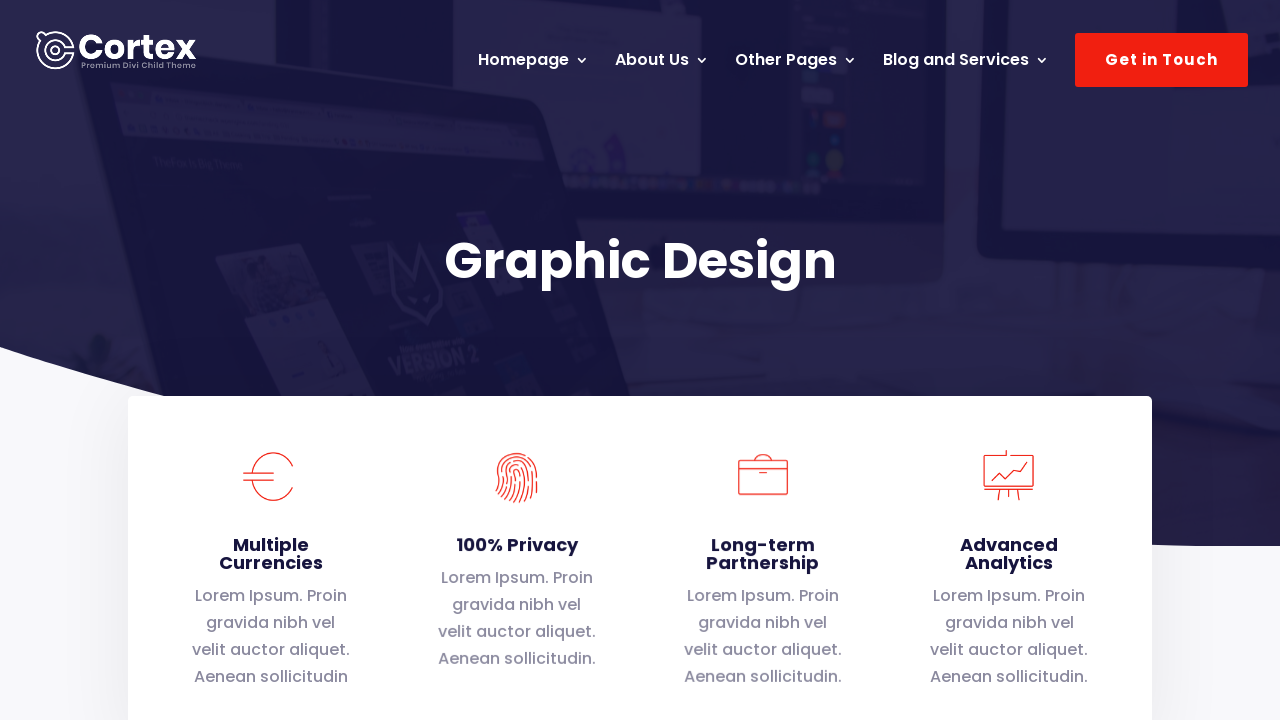

--- FILE ---
content_type: text/html; charset=UTF-8
request_url: https://cortex.b3multimedia.ie/project/graphic-design/
body_size: 23204
content:
<!DOCTYPE html>
<html lang="en-US">
<head>
	<meta charset="UTF-8" />
<meta http-equiv="X-UA-Compatible" content="IE=edge">
	<link rel="pingback" href="https://cortex.b3multimedia.ie/xmlrpc.php" />

	<script type="text/javascript">
		document.documentElement.className = 'js';
	</script>

	<title>Graphic Design | Cortex Corporate Divi Theme</title>
<link rel='dns-prefetch' href='//cdn.jsdelivr.net' />
<link rel='dns-prefetch' href='//fonts.googleapis.com' />
<link rel='dns-prefetch' href='//s.w.org' />
<link rel="alternate" type="application/rss+xml" title="Cortex Corporate Divi Theme &raquo; Feed" href="https://cortex.b3multimedia.ie/feed/" />
<link rel="alternate" type="application/rss+xml" title="Cortex Corporate Divi Theme &raquo; Comments Feed" href="https://cortex.b3multimedia.ie/comments/feed/" />
<link rel="alternate" type="application/rss+xml" title="Cortex Corporate Divi Theme &raquo; Graphic Design Comments Feed" href="https://cortex.b3multimedia.ie/project/graphic-design/feed/" />
		<script type="text/javascript">
			window._wpemojiSettings = {"baseUrl":"https:\/\/s.w.org\/images\/core\/emoji\/12.0.0-1\/72x72\/","ext":".png","svgUrl":"https:\/\/s.w.org\/images\/core\/emoji\/12.0.0-1\/svg\/","svgExt":".svg","source":{"concatemoji":"https:\/\/cortex.b3multimedia.ie\/wp-includes\/js\/wp-emoji-release.min.js?ver=5.3.20"}};
			!function(e,a,t){var n,r,o,i=a.createElement("canvas"),p=i.getContext&&i.getContext("2d");function s(e,t){var a=String.fromCharCode;p.clearRect(0,0,i.width,i.height),p.fillText(a.apply(this,e),0,0);e=i.toDataURL();return p.clearRect(0,0,i.width,i.height),p.fillText(a.apply(this,t),0,0),e===i.toDataURL()}function c(e){var t=a.createElement("script");t.src=e,t.defer=t.type="text/javascript",a.getElementsByTagName("head")[0].appendChild(t)}for(o=Array("flag","emoji"),t.supports={everything:!0,everythingExceptFlag:!0},r=0;r<o.length;r++)t.supports[o[r]]=function(e){if(!p||!p.fillText)return!1;switch(p.textBaseline="top",p.font="600 32px Arial",e){case"flag":return s([127987,65039,8205,9895,65039],[127987,65039,8203,9895,65039])?!1:!s([55356,56826,55356,56819],[55356,56826,8203,55356,56819])&&!s([55356,57332,56128,56423,56128,56418,56128,56421,56128,56430,56128,56423,56128,56447],[55356,57332,8203,56128,56423,8203,56128,56418,8203,56128,56421,8203,56128,56430,8203,56128,56423,8203,56128,56447]);case"emoji":return!s([55357,56424,55356,57342,8205,55358,56605,8205,55357,56424,55356,57340],[55357,56424,55356,57342,8203,55358,56605,8203,55357,56424,55356,57340])}return!1}(o[r]),t.supports.everything=t.supports.everything&&t.supports[o[r]],"flag"!==o[r]&&(t.supports.everythingExceptFlag=t.supports.everythingExceptFlag&&t.supports[o[r]]);t.supports.everythingExceptFlag=t.supports.everythingExceptFlag&&!t.supports.flag,t.DOMReady=!1,t.readyCallback=function(){t.DOMReady=!0},t.supports.everything||(n=function(){t.readyCallback()},a.addEventListener?(a.addEventListener("DOMContentLoaded",n,!1),e.addEventListener("load",n,!1)):(e.attachEvent("onload",n),a.attachEvent("onreadystatechange",function(){"complete"===a.readyState&&t.readyCallback()})),(n=t.source||{}).concatemoji?c(n.concatemoji):n.wpemoji&&n.twemoji&&(c(n.twemoji),c(n.wpemoji)))}(window,document,window._wpemojiSettings);
		</script>
		<meta content="Cortex v.1.0" name="generator"/><style type="text/css">
img.wp-smiley,
img.emoji {
	display: inline !important;
	border: none !important;
	box-shadow: none !important;
	height: 1em !important;
	width: 1em !important;
	margin: 0 .07em !important;
	vertical-align: -0.1em !important;
	background: none !important;
	padding: 0 !important;
}
</style>
	<link rel='stylesheet' id='wp-block-library-css'  href='https://cortex.b3multimedia.ie/wp-includes/css/dist/block-library/style.min.css?ver=5.3.20' type='text/css' media='all' />
<link rel='stylesheet' id='footer-stripe-css'  href='https://cortex.b3multimedia.ie/wp-content/plugins/b3-footer-stripe/public/css/footer-stripe-public.css?ver=1.0.0' type='text/css' media='all' />
<link rel='stylesheet' id='divi-style-css'  href='https://cortex.b3multimedia.ie/wp-content/themes/Cortex/style.css?ver=4.4.0' type='text/css' media='all' />
<link rel='stylesheet' id='et-builder-googlefonts-cached-css'  href='https://fonts.googleapis.com/css?family=Poppins%3A100%2C100italic%2C200%2C200italic%2C300%2C300italic%2Cregular%2Citalic%2C500%2C500italic%2C600%2C600italic%2C700%2C700italic%2C800%2C800italic%2C900%2C900italic&#038;ver=5.3.20#038;subset=latin,latin-ext' type='text/css' media='all' />
<link rel='stylesheet' id='recent-posts-widget-with-thumbnails-public-style-css'  href='https://cortex.b3multimedia.ie/wp-content/plugins/recent-posts-widget-with-thumbnails/public.css?ver=6.7.0' type='text/css' media='all' />
<link rel='stylesheet' id='cortex-style-css'  href='https://cortex.b3multimedia.ie/wp-content/themes/Divi/style.css?ver=5.3.20' type='text/css' media='all' />
<link rel='stylesheet' id='cortex-carousel-min-css'  href='https://cortex.b3multimedia.ie/wp-content/themes/Cortex/css/owl.carousel.min.css?ver=5.3.20' type='text/css' media='all' />
<link rel='stylesheet' id='dashicons-css'  href='https://cortex.b3multimedia.ie/wp-includes/css/dashicons.min.css?ver=5.3.20' type='text/css' media='all' />
<script type='text/javascript' src='https://cortex.b3multimedia.ie/wp-includes/js/jquery/jquery.js?ver=1.12.4-wp'></script>
<script type='text/javascript' src='https://cortex.b3multimedia.ie/wp-includes/js/jquery/jquery-migrate.min.js?ver=1.4.1'></script>
<script type='text/javascript' src='https://cortex.b3multimedia.ie/wp-content/plugins/b3-footer-stripe/public/js/footer-stripe-public.js?ver=1.0.0'></script>
<script type='text/javascript' src='//cdn.jsdelivr.net/npm/es6-promise@4/dist/es6-promise.auto.min.js?ver=5.3.20'></script>
<script type='text/javascript'>
/* <![CDATA[ */
var et_core_api_spam_recaptcha = {"site_key":"","page_action":{"action":"graphic_design"}};
/* ]]> */
</script>
<script type='text/javascript' src='https://cortex.b3multimedia.ie/wp-content/themes/Divi/core/admin/js/recaptcha.js?ver=5.3.20'></script>
<script type='text/javascript' src='https://cortex.b3multimedia.ie/wp-content/themes/Cortex/js/owl.carousel.min.js?ver=5.3.20'></script>
<script type='text/javascript'>
/* <![CDATA[ */
var cortex_values = {"cortex_readmore":"Read More","mobile_menu_enable_width":"980px"};
/* ]]> */
</script>
<script type='text/javascript' src='https://cortex.b3multimedia.ie/wp-content/themes/Cortex/js/cortex-custom-scripts.js?ver=5.3.20'></script>
<link rel='https://api.w.org/' href='https://cortex.b3multimedia.ie/wp-json/' />
<link rel="EditURI" type="application/rsd+xml" title="RSD" href="https://cortex.b3multimedia.ie/xmlrpc.php?rsd" />
<link rel="wlwmanifest" type="application/wlwmanifest+xml" href="https://cortex.b3multimedia.ie/wp-includes/wlwmanifest.xml" /> 
<link rel='prev' title='Marketing Advisory' href='https://cortex.b3multimedia.ie/project/marketing-advisory/' />
<link rel='next' title='Website Development' href='https://cortex.b3multimedia.ie/project/website-development/' />
<meta name="generator" content="WordPress 5.3.20" />
<link rel="canonical" href="https://cortex.b3multimedia.ie/project/graphic-design/" />
<link rel='shortlink' href='https://cortex.b3multimedia.ie/?p=1190' />
<link rel="alternate" type="application/json+oembed" href="https://cortex.b3multimedia.ie/wp-json/oembed/1.0/embed?url=https%3A%2F%2Fcortex.b3multimedia.ie%2Fproject%2Fgraphic-design%2F" />
<link rel="alternate" type="text/xml+oembed" href="https://cortex.b3multimedia.ie/wp-json/oembed/1.0/embed?url=https%3A%2F%2Fcortex.b3multimedia.ie%2Fproject%2Fgraphic-design%2F&#038;format=xml" />
  
  <style type="text/css">
    .preloader .status {
      width: 70px !important;
      height: 70px !important;
      background-image:url(https://cortex.b3multimedia.ie/wp-content/themes/Cortex/img/preloader5.gif); /* path to your loading animation */
    }
    .preloader{
      background-color: #fefefe;
    }
  </style>
		<script>
			jQuery( document ).ready(function() {
				var mwidth=jQuery( window ).width();	
				var dbmwidth= parseInt('980px',10);
					if(mwidth <= dbmwidth){							
						jQuery('body').addClass('option_mobile_menu');
					}else{												
						jQuery('body').removeClass('option_mobile_menu');
					}
					
				jQuery(window).resize(function(){	
					var mwidth=jQuery( window ).width();	
				var dbmwidth= parseInt('980px',10);							
					if(mwidth <= dbmwidth){							
						jQuery('body').addClass('option_mobile_menu');
					}else{												
						jQuery('body').removeClass('option_mobile_menu');
					}
					
				});
			});
		</script>
<meta name="viewport" content="width=device-width, initial-scale=1.0, maximum-scale=1.0, user-scalable=0" /><link rel="icon" href="https://cortex.b3multimedia.ie/wp-content/uploads/2020/02/cropped-favicon-32x32.png" sizes="32x32" />
<link rel="icon" href="https://cortex.b3multimedia.ie/wp-content/uploads/2020/02/cropped-favicon-192x192.png" sizes="192x192" />
<link rel="apple-touch-icon-precomposed" href="https://cortex.b3multimedia.ie/wp-content/uploads/2020/02/cropped-favicon-180x180.png" />
<meta name="msapplication-TileImage" content="https://cortex.b3multimedia.ie/wp-content/uploads/2020/02/cropped-favicon-270x270.png" />
<style id="et-divi-customizer-global-cached-inline-styles">body,.et_pb_column_1_2 .et_quote_content blockquote cite,.et_pb_column_1_2 .et_link_content a.et_link_main_url,.et_pb_column_1_3 .et_quote_content blockquote cite,.et_pb_column_3_8 .et_quote_content blockquote cite,.et_pb_column_1_4 .et_quote_content blockquote cite,.et_pb_blog_grid .et_quote_content blockquote cite,.et_pb_column_1_3 .et_link_content a.et_link_main_url,.et_pb_column_3_8 .et_link_content a.et_link_main_url,.et_pb_column_1_4 .et_link_content a.et_link_main_url,.et_pb_blog_grid .et_link_content a.et_link_main_url,body .et_pb_bg_layout_light .et_pb_post p,body .et_pb_bg_layout_dark .et_pb_post p{font-size:16px}.et_pb_slide_content,.et_pb_best_value{font-size:18px}body{color:rgba(22,20,62,0.5)}h1,h2,h3,h4,h5,h6{color:#16143e}.woocommerce #respond input#submit,.woocommerce-page #respond input#submit,.woocommerce #content input.button,.woocommerce-page #content input.button,.woocommerce-message,.woocommerce-error,.woocommerce-info{background:#f11f10!important}#et_search_icon:hover,.mobile_menu_bar:before,.mobile_menu_bar:after,.et_toggle_slide_menu:after,.et-social-icon a:hover,.et_pb_sum,.et_pb_pricing li a,.et_pb_pricing_table_button,.et_overlay:before,.entry-summary p.price ins,.woocommerce div.product span.price,.woocommerce-page div.product span.price,.woocommerce #content div.product span.price,.woocommerce-page #content div.product span.price,.woocommerce div.product p.price,.woocommerce-page div.product p.price,.woocommerce #content div.product p.price,.woocommerce-page #content div.product p.price,.et_pb_member_social_links a:hover,.woocommerce .star-rating span:before,.woocommerce-page .star-rating span:before,.et_pb_widget li a:hover,.et_pb_filterable_portfolio .et_pb_portfolio_filters li a.active,.et_pb_filterable_portfolio .et_pb_portofolio_pagination ul li a.active,.et_pb_gallery .et_pb_gallery_pagination ul li a.active,.wp-pagenavi span.current,.wp-pagenavi a:hover,.nav-single a,.tagged_as a,.posted_in a{color:#f11f10}.et_pb_contact_submit,.et_password_protected_form .et_submit_button,.et_pb_bg_layout_light .et_pb_newsletter_button,.comment-reply-link,.form-submit .et_pb_button,.et_pb_bg_layout_light .et_pb_promo_button,.et_pb_bg_layout_light .et_pb_more_button,.woocommerce a.button.alt,.woocommerce-page a.button.alt,.woocommerce button.button.alt,.woocommerce button.button.alt.disabled,.woocommerce-page button.button.alt,.woocommerce-page button.button.alt.disabled,.woocommerce input.button.alt,.woocommerce-page input.button.alt,.woocommerce #respond input#submit.alt,.woocommerce-page #respond input#submit.alt,.woocommerce #content input.button.alt,.woocommerce-page #content input.button.alt,.woocommerce a.button,.woocommerce-page a.button,.woocommerce button.button,.woocommerce-page button.button,.woocommerce input.button,.woocommerce-page input.button,.et_pb_contact p input[type="checkbox"]:checked+label i:before,.et_pb_bg_layout_light.et_pb_module.et_pb_button{color:#f11f10}.footer-widget h4{color:#f11f10}.et-search-form,.nav li ul,.et_mobile_menu,.footer-widget li:before,.et_pb_pricing li:before,blockquote{border-color:#f11f10}.et_pb_counter_amount,.et_pb_featured_table .et_pb_pricing_heading,.et_quote_content,.et_link_content,.et_audio_content,.et_pb_post_slider.et_pb_bg_layout_dark,.et_slide_in_menu_container,.et_pb_contact p input[type="radio"]:checked+label i:before{background-color:#f11f10}.container,.et_pb_row,.et_pb_slider .et_pb_container,.et_pb_fullwidth_section .et_pb_title_container,.et_pb_fullwidth_section .et_pb_title_featured_container,.et_pb_fullwidth_header:not(.et_pb_fullscreen) .et_pb_fullwidth_header_container{max-width:1360px}.et_boxed_layout #page-container,.et_boxed_layout.et_non_fixed_nav.et_transparent_nav #page-container #top-header,.et_boxed_layout.et_non_fixed_nav.et_transparent_nav #page-container #main-header,.et_fixed_nav.et_boxed_layout #page-container #top-header,.et_fixed_nav.et_boxed_layout #page-container #main-header,.et_boxed_layout #page-container .container,.et_boxed_layout #page-container .et_pb_row{max-width:1520px}a{color:#f11f10}#main-header,#main-header .nav li ul,.et-search-form,#main-header .et_mobile_menu{background-color:rgba(255,255,255,0)}#main-header .nav li ul{background-color:#ffffff}#top-header,#et-secondary-nav li ul{background-color:#f11f10}.et_header_style_centered .mobile_nav .select_page,.et_header_style_split .mobile_nav .select_page,.et_nav_text_color_light #top-menu>li>a,.et_nav_text_color_dark #top-menu>li>a,#top-menu a,.et_mobile_menu li a,.et_nav_text_color_light .et_mobile_menu li a,.et_nav_text_color_dark .et_mobile_menu li a,#et_search_icon:before,.et_search_form_container input,span.et_close_search_field:after,#et-top-navigation .et-cart-info{color:#ffffff}.et_search_form_container input::-moz-placeholder{color:#ffffff}.et_search_form_container input::-webkit-input-placeholder{color:#ffffff}.et_search_form_container input:-ms-input-placeholder{color:#ffffff}#main-header .nav li ul a{color:#16143e}#top-menu li a{font-size:16px}body.et_vertical_nav .container.et_search_form_container .et-search-form input{font-size:16px!important}#top-menu li.current-menu-ancestor>a,#top-menu li.current-menu-item>a,.et_color_scheme_red #top-menu li.current-menu-ancestor>a,.et_color_scheme_red #top-menu li.current-menu-item>a,.et_color_scheme_pink #top-menu li.current-menu-ancestor>a,.et_color_scheme_pink #top-menu li.current-menu-item>a,.et_color_scheme_orange #top-menu li.current-menu-ancestor>a,.et_color_scheme_orange #top-menu li.current-menu-item>a,.et_color_scheme_green #top-menu li.current-menu-ancestor>a,.et_color_scheme_green #top-menu li.current-menu-item>a{color:#ffffff}#main-footer{background-color:#fbdad8}#footer-widgets .footer-widget a,#footer-widgets .footer-widget li a,#footer-widgets .footer-widget li a:hover{color:#ffffff}.footer-widget{color:#ffffff}#main-footer .footer-widget h4{color:#f11f10}.footer-widget li:before{border-color:#f11f10}.footer-widget,.footer-widget li,.footer-widget li a,#footer-info{font-size:14px}.footer-widget .et_pb_widget div,.footer-widget .et_pb_widget ul,.footer-widget .et_pb_widget ol,.footer-widget .et_pb_widget label{line-height:1.7em}#et-footer-nav .bottom-nav li.current-menu-item a{color:#f11f10}#main-header{box-shadow:none}.et-fixed-header#main-header{box-shadow:none!important}body .et_pb_button,.woocommerce a.button.alt,.woocommerce-page a.button.alt,.woocommerce button.button.alt,.woocommerce button.button.alt.disabled,.woocommerce-page button.button.alt,.woocommerce-page button.button.alt.disabled,.woocommerce input.button.alt,.woocommerce-page input.button.alt,.woocommerce #respond input#submit.alt,.woocommerce-page #respond input#submit.alt,.woocommerce #content input.button.alt,.woocommerce-page #content input.button.alt,.woocommerce a.button,.woocommerce-page a.button,.woocommerce button.button,.woocommerce-page button.button,.woocommerce input.button,.woocommerce-page input.button,.woocommerce #respond input#submit,.woocommerce-page #respond input#submit,.woocommerce #content input.button,.woocommerce-page #content input.button,.woocommerce-message a.button.wc-forward{font-size:16px;background-color:#f11f10;border-width:0px!important;border-color:#f11f10}body.et_pb_button_helper_class .et_pb_button,body.et_pb_button_helper_class .et_pb_module.et_pb_button,.woocommerce.et_pb_button_helper_class a.button.alt,.woocommerce-page.et_pb_button_helper_class a.button.alt,.woocommerce.et_pb_button_helper_class button.button.alt,.woocommerce.et_pb_button_helper_class button.button.alt.disabled,.woocommerce-page.et_pb_button_helper_class button.button.alt,.woocommerce-page.et_pb_button_helper_class button.button.alt.disabled,.woocommerce.et_pb_button_helper_class input.button.alt,.woocommerce-page.et_pb_button_helper_class input.button.alt,.woocommerce.et_pb_button_helper_class #respond input#submit.alt,.woocommerce-page.et_pb_button_helper_class #respond input#submit.alt,.woocommerce.et_pb_button_helper_class #content input.button.alt,.woocommerce-page.et_pb_button_helper_class #content input.button.alt,.woocommerce.et_pb_button_helper_class a.button,.woocommerce-page.et_pb_button_helper_class a.button,.woocommerce.et_pb_button_helper_class button.button,.woocommerce-page.et_pb_button_helper_class button.button,.woocommerce.et_pb_button_helper_class input.button,.woocommerce-page.et_pb_button_helper_class input.button,.woocommerce.et_pb_button_helper_class #respond input#submit,.woocommerce-page.et_pb_button_helper_class #respond input#submit,.woocommerce.et_pb_button_helper_class #content input.button,.woocommerce-page.et_pb_button_helper_class #content input.button{color:#ffffff}body .et_pb_button:after,.woocommerce a.button.alt:after,.woocommerce-page a.button.alt:after,.woocommerce button.button.alt:after,.woocommerce-page button.button.alt:after,.woocommerce input.button.alt:after,.woocommerce-page input.button.alt:after,.woocommerce #respond input#submit.alt:after,.woocommerce-page #respond input#submit.alt:after,.woocommerce #content input.button.alt:after,.woocommerce-page #content input.button.alt:after,.woocommerce a.button:after,.woocommerce-page a.button:after,.woocommerce button.button:after,.woocommerce-page button.button:after,.woocommerce input.button:after,.woocommerce-page input.button:after,.woocommerce #respond input#submit:after,.woocommerce-page #respond input#submit:after,.woocommerce #content input.button:after,.woocommerce-page #content input.button:after{content:'$';font-size:16px}body .et_pb_button:hover,.woocommerce a.button.alt:hover,.woocommerce-page a.button.alt:hover,.woocommerce button.button.alt:hover,.woocommerce button.button.alt.disabled:hover,.woocommerce-page button.button.alt:hover,.woocommerce-page button.button.alt.disabled:hover,.woocommerce input.button.alt:hover,.woocommerce-page input.button.alt:hover,.woocommerce #respond input#submit.alt:hover,.woocommerce-page #respond input#submit.alt:hover,.woocommerce #content input.button.alt:hover,.woocommerce-page #content input.button.alt:hover,.woocommerce a.button:hover,.woocommerce-page a.button:hover,.woocommerce button.button:hover,.woocommerce-page button.button:hover,.woocommerce input.button:hover,.woocommerce-page input.button:hover,.woocommerce #respond input#submit:hover,.woocommerce-page #respond input#submit:hover,.woocommerce #content input.button:hover,.woocommerce-page #content input.button:hover{background:#f11f10!important;border-color:#f11f10!important;border-radius:0px;letter-spacing:1px}h1,h2,h3,h4,h5,h6,.et_quote_content blockquote p,.et_pb_slide_description .et_pb_slide_title{font-weight:bold;font-style:normal;text-transform:none;text-decoration:none}@media only screen and (min-width:981px){#logo{max-height:40%}.et_pb_svg_logo #logo{height:40%}.et_header_style_centered.et_hide_primary_logo #main-header:not(.et-fixed-header) .logo_container,.et_header_style_centered.et_hide_fixed_logo #main-header.et-fixed-header .logo_container{height:11.88px}.et_header_style_left .et-fixed-header #et-top-navigation,.et_header_style_split .et-fixed-header #et-top-navigation{padding:33px 0 0 0}.et_header_style_left .et-fixed-header #et-top-navigation nav>ul>li>a,.et_header_style_split .et-fixed-header #et-top-navigation nav>ul>li>a{padding-bottom:33px}.et_header_style_centered header#main-header.et-fixed-header .logo_container{height:66px}.et_header_style_split #main-header.et-fixed-header .centered-inline-logo-wrap{width:66px;margin:-66px 0}.et_header_style_split .et-fixed-header .centered-inline-logo-wrap #logo{max-height:66px}.et_pb_svg_logo.et_header_style_split .et-fixed-header .centered-inline-logo-wrap #logo{height:66px}.et_header_style_slide .et-fixed-header #et-top-navigation,.et_header_style_fullscreen .et-fixed-header #et-top-navigation{padding:24px 0 24px 0!important}.et-fixed-header#main-header,.et-fixed-header#main-header .nav li ul,.et-fixed-header .et-search-form{background-color:#ffffff}.et-fixed-header #top-menu a,.et-fixed-header #et_search_icon:before,.et-fixed-header #et_top_search .et-search-form input,.et-fixed-header .et_search_form_container input,.et-fixed-header .et_close_search_field:after,.et-fixed-header #et-top-navigation .et-cart-info{color:#16143e!important}.et-fixed-header .et_search_form_container input::-moz-placeholder{color:#16143e!important}.et-fixed-header .et_search_form_container input::-webkit-input-placeholder{color:#16143e!important}.et-fixed-header .et_search_form_container input:-ms-input-placeholder{color:#16143e!important}.et-fixed-header #top-menu li.current-menu-ancestor>a,.et-fixed-header #top-menu li.current-menu-item>a{color:#16143e!important}}@media only screen and (min-width:1700px){.et_pb_row{padding:34px 0}.et_pb_section{padding:68px 0}.single.et_pb_pagebuilder_layout.et_full_width_page .et_post_meta_wrapper{padding-top:102px}.et_pb_fullwidth_section{padding:0}}@media only screen and (max-width:980px){.et_header_style_centered .mobile_nav .select_page,.et_header_style_split .mobile_nav .select_page,.et_mobile_menu li a,.mobile_menu_bar:before,.et_nav_text_color_light #top-menu>li>a,.et_nav_text_color_dark #top-menu>li>a,#top-menu a,.et_mobile_menu li a,#et_search_icon:before,#et_top_search .et-search-form input,.et_search_form_container input,#et-top-navigation .et-cart-info{color:#16143e}.et_close_search_field:after{color:#16143e!important}.et_search_form_container input::-moz-placeholder{color:#16143e}.et_search_form_container input::-webkit-input-placeholder{color:#16143e}.et_search_form_container input:-ms-input-placeholder{color:#16143e}}	h1,h2,h3,h4,h5,h6{font-family:'Poppins',Helvetica,Arial,Lucida,sans-serif}body,input,textarea,select{font-family:'Poppins',Helvetica,Arial,Lucida,sans-serif}.et_pb_button{font-family:'Poppins',Helvetica,Arial,Lucida,sans-serif}#main-header,#et-top-navigation{font-family:'Poppins',Helvetica,Arial,Lucida,sans-serif}.cortex_blog .et_pb_blog_grid .et_pb_post{border:none!important;background-color:transparent!important}.footer-stripe-wrapper.sticky{height:88px}.mobile_nav.opened #mobile_menu{padding-bottom:100px}</style>
<script type="text/javascript">

	jQuery(document).ready(function($){

		var enable_ghost_header = "Default";
		if (enable_ghost_header != "" && enable_ghost_header == "on") {
							$("#logo").attr("src", "https://cortex.b3multimedia.ie/wp-content/uploads/2020/02/logo-cortex-color.png");
			
			$(window).scroll(function() {
			   var currentScroll = $(this).scrollTop();
			   if (currentScroll > 100 ) {
				    						$("#logo").attr("src", "https://cortex.b3multimedia.ie/wp-content/uploads/2020/02/logo-cortex-color.png");
								   } else {
				    						$("#logo").attr("src", "https://cortex.b3multimedia.ie/wp-content/uploads/2020/02/logo-cortex-color.png");
								   }
			});
		}

		if (enable_ghost_header == "" || enable_ghost_header == "off" || enable_ghost_header == "Default") {

			$("#logo").attr("src", "https://cortex.b3multimedia.ie/wp-content/uploads/2020/02/logo-cortex-white.png");

			$(window).scroll(function() {
			   var currentScroll = $(this).scrollTop();
			   if (currentScroll > 100 ) {
				    						$("#logo").attr("src", "https://cortex.b3multimedia.ie/wp-content/uploads/2020/02/logo-cortex-color.png");
								   } else {
					$("#logo").attr("src", "https://cortex.b3multimedia.ie/wp-content/uploads/2020/02/logo-cortex-white.png");
			   }
			});
		}
    });
</script>

<style id="cortex-customizer">
#top-menu > li:last-child a:hover:before { background-color: transparent;}
#top-menu > li:last-child a{
font-weight: 700 !important;
letter-spacing:1px;
font-size:15px;
font-family:Poppins;
color:#ffffff !important;
padding-bottom:0px !important;
}
#top-menu > li:last-child a:hover{color:#ffffff;}
#top-menu > li:last-child{
	background-color: #f11f10;
	border: 0px solid #f11f10;
	border-radius: 3px;
	padding-top:20px;
	padding-bottom:20px;
	padding-left:30px;
	padding-right:30px;
	transition: all 0.3s ease-in-out 0s;
}
.ghost-header .et-fixed-header #top-menu > li:last-child a{
	color:#ffffff !important;
}
.ghost-header #top-menu > li:last-child a:hover, .ghost-header .et-fixed-header #top-menu > li:last-child a:hover{
	color:#ffffff !important;
}
#top-menu > li:last-child:hover{
	background-color: #000000;
	border: 0px solid #f11f10;
	transition: all 0.3s ease-in-out 0s;
}
#top-menu > li:last-child {
	-webkit-transform: perspective(1px) translateZ(0);
	transform: perspective(1px) translateZ(0);
}
#top-menu > li:last-child:hover {
		-webkit-animation-name: cortex-wobble;
		animation-name: cortex-wobble;
		-webkit-animation-duration: 1s;
		animation-duration: 1s;
		-webkit-animation-timing-function: ease-in-out;
		animation-timing-function: ease-in-out;
		-webkit-animation-iteration-count: 1;
		animation-iteration-count: 1;
}
@-webkit-keyframes cortex-wobble {
  16.65% {-webkit-transform: translateX(8px);transform: translateX(8px);}
  33.3% {-webkit-transform: translateX(-6px);transform: translateX(-6px);}
  49.95% {-webkit-transform: translateX(4px);transform: translateX(4px);}
  66.6% {-webkit-transform: translateX(-2px);transform: translateX(-2px);}
  83.25% {-webkit-transform: translateX(1px);transform: translateX(1px);}
  100% {-webkit-transform: translateX(0);transform: translateX(0);}
}
@keyframes cortex-wobble {
  16.65% {-webkit-transform: translateX(8px);transform: translateX(8px);}
  33.3% {-webkit-transform: translateX(-6px);transform: translateX(-6px);}
  49.95% {-webkit-transform: translateX(4px);transform: translateX(4px);}
  66.6% {-webkit-transform: translateX(-2px);transform: translateX(-2px);}
  83.25% {-webkit-transform: translateX(1px);transform: translateX(1px);}
  100% {-webkit-transform: translateX(0);transform: translateX(0);}
}
.cortex-popup .mfp-close { background: #ffffff !important; color: #0a0202 !important;}
.cortex-popup  .mfp-close:hover { color: #ffffff !important; }
.mfp-wrap .mfp-container .cortex-popup button:hover { background: #0a0101 !important;}

.mfp-bg.mfp-fade.cortex-mfp-bg.mfp-ready{ background: rgba(22,20,62,0.8) !important; }
.mfp-wrap .mfp-container .cortex-popup button.et_pb_button:hover {background: #f11f10 !important;border-color:#f11f10 !important; }
/* .mfp-bg.mfp-ready */
.et_mobile_menu {background-color : #ffffff !important;}
.et_mobile_menu li a{color:#16143e;}
.secondary-heading h1, .secondary-heading h2, .secondary-heading h3, .secondary-heading h4, .secondary-heading h5, .secondary-heading h6 {
	font-family: 'Poppins', Helvetica, Arial, Lucida, sans-serif;	font-weight:700;
}
#top-menu li li a:hover:before {
	width:4px;
	background:#f11f10;
}
#et-top-navigation nav>ul>li:not(.menu-item-has-children)>a:before {
	height:2px;
}
#et-top-navigation nav>ul>li>a:hover:before {
	background-color:#f11f10;
}
@media (min-width: 980px) {
	#top-menu>li>ul:after {
	    border-bottom: 10px solid #ffffff;
	}
	.et-fixed-header#main-header .nav li ul {
		background:#ffffff !important;
	}

	.ghost-header #top-menu>li>ul:after {
	    border-bottom: 10px solid #ffffff;
	}
	.ghost-header #main-header .nav li ul {
		background:#ffffff !important;
	}
	.ghost-header #main-header .nav li ul a {
		color:#16143e !important;
	}
}

	#top-header { z-index: 9;}
    #main-header{transition: 0.5s; -moz-transition: 0.5s;-webkit-transition: 0.5s;}
    #main-header.et-fixed-header { top: 0 !important;}
	body.admin-bar #main-header.et-fixed-header { top: 32px !important;}
	.et_fixed_nav #top-header.et-fixed-header { position: absolute !important; } 
/* Accent Color */
h1 mark, h2 mark, h3 mark, h4 mark, h5 mark, h6 mark,
.secondary-heading h1, .secondary-heading h2, .secondary-heading h3, .secondary-heading h4, .secondary-heading h5, .secondary-heading h6,
#top-header .et-social-icon a:hover:before {color:#f11f10!important;}

#top-header .et-social-icon a:hover {border-color:#f11f10;}

.accent-bg {background-color:#f11f10;}


/* Dark Color */
.dark-bg {background-color:#f8f8fb;}


/* Light Color */
.light-bg {background-color:#fbdad8;}


/* Ghost Header */
.et_search_form_container input {font-family: Poppins;}
.ghost-header #main-header,
.ghost-header #top-header  {background-color: #ffffff;}
.ghost-header #main-header.et-fixed-header,
.ghost-header #top-header.et-fixed-header {background:#ffffff ;}
.ghost-header #main-header #top-menu>a,
.ghost-header #main-header #et_search_icon:before,
.ghost-header #main-header span.et_close_search_field:after,
.ghost-header #main-header .et_search_form_container input,
.ghost-header #main-header .mobile_menu_bar:before {color:#16143e !important;}
.ghost-header #main-header .et_search_form_container input:-ms-input-placeholder {color:#16143e;}
.ghost-header #main-header .et_search_form_container input::placeholder {color:#16143e;}

.ghost-header #main-header #top-menu>li.current_page_item>a {color: #16143e!important;}

.ghost-header #main-header.et-fixed-header #top-menu>a,
.ghost-header #main-header.et-fixed-header #et_search_icon:before,
.ghost-header #main-header.et-fixed-header span.et_close_search_field:after,
.ghost-header #main-header.et-fixed-header .et_search_form_container input,
.ghost-header #main-header.et-fixed-header .mobile_menu_bar:before,
.ghost-header #top-header.et-fixed-header  {color:#16143e!important}	
.ghost-header #main-header.et-fixed-header #top-menu>li.current_page_item>a {color:#f8f8fb !important;}

    
.ghost-header #main-header.et-fixed-header .et_search_form_container input {font-family: #16143e;}
.ghost-header #main-header.et-fixed-header .et_search_form_container input:-ms-input-placeholder {color:#16143e;}
.ghost-header #main-header.et-fixed-header .et_search_form_container input::placeholder {color:#16143e;}

.ghost-header .et-fixed-header #top-menu a {color: #16143e!important;}
.ghost-header #main-header a {color:#16143e!important;}
.ghost-header #top-menu li.current-menu-ancestor>a {color:#16143e;}
.ghost-header #top-menu ul li a:hover:before {background:#f11f10;}

.ghost-header #top-header .et-social-icon a:hover:before {
	color:#16143e!important;
}
.ghost-header #top-header .et-social-icon a:hover {
	border-color:#16143e!important;
}
.ghost-header #top-header .et-social-icon a:before,
.ghost-header #top-header, .ghost-header #top-header a {
	color:#16143e!important;
}
.ghost-header #top-header .et-social-icon a {
	border-color:#16143e!important;
}


#top-header.et-fixed-header {color:#ffffff;}

@media (max-width: 980px ) {
	#et_top_search {margin-top: 9px !important;}
}
@media (max-width: 980px ) {
	#et_top_search {margin-top: 0px !important;}
	#et-top-navigation #et_search_icon::before {margin-top:0px !important;}
}
@media (min-width: 980px ) {
	#et_search_icon::before {margin-top:20px !important;}
}
</style>
</head>
<body class="project-template-default single single-project postid-1190 et_button_custom_icon et_pb_button_helper_class et_transparent_nav et_fixed_nav et_show_nav et_primary_nav_dropdown_animation_slide et_secondary_nav_dropdown_animation_fade et_header_style_left et_pb_footer_columns4 et_cover_background et_pb_gutter osx et_pb_gutters3 et_pb_pagebuilder_layout et_right_sidebar et_divi_theme et-db et_minified_js et_minified_css">
	<div id="page-container">

	
	
			<header id="main-header" data-height-onload="66">
			<div class="container clearfix et_menu_container">
							<div class="logo_container">
					<span class="logo_helper"></span>
					<a href="https://cortex.b3multimedia.ie/">
						<img src="https://cortex.b3multimedia.ie/wp-content/uploads/2020/02/logo-cortex-white.png" alt="Cortex Corporate Divi Theme" id="logo" data-height-percentage="40" />
					</a>
				</div>
							<div id="et-top-navigation" data-height="66" data-fixed-height="66">
											<nav id="top-menu-nav">
						<ul id="top-menu" class="nav"><li id="menu-item-16" class="menu-item menu-item-type-custom menu-item-object-custom menu-item-has-children menu-item-16"><a href="#">Homepage</a>
<ul class="sub-menu">
	<li id="menu-item-33721" class="menu-item menu-item-type-post_type menu-item-object-page menu-item-home menu-item-33721"><a href="https://cortex.b3multimedia.ie/">Homepage 1<br /><span class="sub-description">Landing Page v1</span></a></li>
	<li id="menu-item-854" class="menu-item menu-item-type-post_type menu-item-object-page menu-item-854"><a href="https://cortex.b3multimedia.ie/homepage-2/">Homepage 2<br /><span class="sub-description">Landing Page v2</span></a></li>
	<li id="menu-item-33090" class="menu-item menu-item-type-post_type menu-item-object-page menu-item-33090"><a href="https://cortex.b3multimedia.ie/homepage-3/">Homepage 3<br /><span class="sub-description">Landing Page v3</span></a></li>
</ul>
</li>
<li id="menu-item-33344" class="menu-item menu-item-type-custom menu-item-object-custom menu-item-has-children menu-item-33344"><a href="#">About Us</a>
<ul class="sub-menu">
	<li id="menu-item-33343" class="menu-item menu-item-type-post_type menu-item-object-page menu-item-33343"><a href="https://cortex.b3multimedia.ie/about-us/">About Us 1<br /><span class="sub-description">About Us v1</span></a></li>
	<li id="menu-item-33342" class="menu-item menu-item-type-post_type menu-item-object-page menu-item-33342"><a href="https://cortex.b3multimedia.ie/about-us-2/">About Us 2<br /><span class="sub-description">About Us v2</span></a></li>
	<li id="menu-item-33091" class="menu-item menu-item-type-post_type menu-item-object-page menu-item-33091"><a href="https://cortex.b3multimedia.ie/our-team/">Our Team<br /><span class="sub-description">Meet Our Team</span></a></li>
</ul>
</li>
<li id="menu-item-856" class="menu-item menu-item-type-custom menu-item-object-custom menu-item-has-children menu-item-856"><a href="#">Other Pages</a>
<ul class="sub-menu">
	<li id="menu-item-857" class="menu-item menu-item-type-post_type menu-item-object-page menu-item-857"><a href="https://cortex.b3multimedia.ie/pricing/">Pricing<br /><span class="sub-description">Pricing Modules</span></a></li>
	<li id="menu-item-1045" class="menu-item menu-item-type-post_type menu-item-object-page menu-item-1045"><a href="https://cortex.b3multimedia.ie/contact/">Contact<br /><span class="sub-description">Get in touch</span></a></li>
	<li id="menu-item-33720" class="menu-item menu-item-type-post_type menu-item-object-page menu-item-33720"><a href="https://cortex.b3multimedia.ie/404-page/">404 Page<br /><span class="sub-description">404 Error Page</span></a></li>
	<li id="menu-item-33774" class="menu-item menu-item-type-post_type menu-item-object-page menu-item-33774"><a href="https://cortex.b3multimedia.ie/popups/">Popups<br /><span class="sub-description">6 Predefined Popups</span></a></li>
	<li id="menu-item-33945" class="menu-item menu-item-type-post_type menu-item-object-page menu-item-33945"><a href="https://cortex.b3multimedia.ie/testimonials/">Testimonials<br /><span class="sub-description">What People Say</span></a></li>
</ul>
</li>
<li id="menu-item-860" class="menu-item menu-item-type-custom menu-item-object-custom menu-item-has-children menu-item-860"><a href="#">Blog and Services</a>
<ul class="sub-menu">
	<li id="menu-item-866" class="menu-item menu-item-type-post_type menu-item-object-page menu-item-866"><a href="https://cortex.b3multimedia.ie/blog-grid-v1/">Blog Grid v1<br /><span class="sub-description">Blog with Grid Layout</span></a></li>
	<li id="menu-item-33709" class="menu-item menu-item-type-post_type menu-item-object-page menu-item-33709"><a href="https://cortex.b3multimedia.ie/blog-grid-v2/">Blog Grid v2<br /><span class="sub-description">Blog with Grid Layout</span></a></li>
	<li id="menu-item-867" class="menu-item menu-item-type-post_type menu-item-object-page menu-item-867"><a href="https://cortex.b3multimedia.ie/blog-list-view/">Blog List<br /><span class="sub-description">Blog with List Layout</span></a></li>
	<li id="menu-item-868" class="menu-item menu-item-type-post_type menu-item-object-post menu-item-868"><a href="https://cortex.b3multimedia.ie/new-office-in-dallas-tx/">Single Post<br /><span class="sub-description">Single Post Fullwidth</span></a></li>
	<li id="menu-item-858" class="menu-item menu-item-type-post_type menu-item-object-page menu-item-858"><a href="https://cortex.b3multimedia.ie/our-services/">Services<br /><span class="sub-description">Blurbs Styles</span></a></li>
	<li id="menu-item-862" class="menu-item menu-item-type-post_type menu-item-object-project menu-item-862"><a href="https://cortex.b3multimedia.ie/project/banking-services/">Single Service<br /><span class="sub-description">Single Service v1</span></a></li>
	<li id="menu-item-33718" class="menu-item menu-item-type-post_type menu-item-object-project menu-item-33718"><a href="https://cortex.b3multimedia.ie/project/bitcoin-management/">Single Service v1<br /><span class="sub-description">Service Fullwidth</span></a></li>
	<li id="menu-item-864" class="menu-item menu-item-type-post_type menu-item-object-project menu-item-864"><a href="https://cortex.b3multimedia.ie/project/gdpr-consultancy/">Single Service v2<br /><span class="sub-description">Service with Left Sidebar</span></a></li>
	<li id="menu-item-33719" class="menu-item menu-item-type-post_type menu-item-object-project menu-item-33719"><a href="https://cortex.b3multimedia.ie/project/financial-services/">Single Service 3<br /><span class="sub-description">Service with Right Sidebar</span></a></li>
</ul>
</li>
<li id="menu-item-870" class="menu-item menu-item-type-custom menu-item-object-custom menu-item-870"><a href="#contact_form_1">Get in Touch</a></li>
</ul>						</nav>
					
					
					
					
					<div id="et_mobile_nav_menu">
				<div class="mobile_nav closed">
					<span class="select_page">Select Page</span>
					<span class="mobile_menu_bar mobile_menu_bar_toggle"></span>
				</div>
			</div>				</div> <!-- #et-top-navigation -->
			</div> <!-- .container -->
			<div class="et_search_outer">
				<div class="container et_search_form_container">
					<form role="search" method="get" class="et-search-form" action="https://cortex.b3multimedia.ie/">
					<input type="search" class="et-search-field" placeholder="Search &hellip;" value="" name="s" title="Search for:" />					</form>
					<span class="et_close_search_field"></span>
				</div>
			</div>
		</header> <!-- #main-header -->
			<div id="et-main-area">
				<!-- PRE LOADER -->
			<div class="preloader">
				<div class="status">&nbsp;</div>
			</div><!-- .preloader -->
		
<div id="main-content">


			
				<article id="post-1190" class="post-1190 project type-project status-publish has-post-thumbnail hentry project_category-services et_pb_post">

				
					<div class="entry-content">
					<div id="et-boc" class="et-boc">
			
		<div class="et-l et-l--post">
			<div class="et_builder_inner_content et_pb_gutters3">
		<div class="et_pb_section et_pb_section_0 light-bg et_pb_with_background et_section_regular section_has_divider et_pb_bottom_divider" >
				
				
				
				
					<div class="et_pb_row et_pb_row_0">
				<div class="et_pb_column et_pb_column_4_4 et_pb_column_0  et_pb_css_mix_blend_mode_passthrough et-last-child">
				
				
				<div class="et_pb_module et_pb_text et_pb_text_0  et_pb_text_align_center et_pb_bg_layout_light">
				
				
				<div class="et_pb_text_inner">Graphic Design</div>
			</div> <!-- .et_pb_text --><div class="et_pb_module et_pb_text et_pb_text_1  et_pb_text_align_center et_pb_bg_layout_light">
				
				
				
			</div> <!-- .et_pb_text -->
			</div> <!-- .et_pb_column -->
				
				
			</div> <!-- .et_pb_row -->
				
				<div class="et_pb_bottom_inside_divider et-no-transition"></div>
			</div> <!-- .et_pb_section --><div class="et_pb_section et_pb_section_1 light-bg et_section_regular" >
				
				
				
				
					<div class="et_pb_row et_pb_row_1 et_pb_equal_columns et_pb_gutters1">
				<div class="et_pb_column et_pb_column_1_4 et_pb_column_1  et_pb_css_mix_blend_mode_passthrough">
				
				
				<div class="et_pb_module et_pb_blurb et_pb_blurb_0 cortex_service_feature_blurb et_animated  et_pb_text_align_left  et_pb_blurb_position_top et_pb_bg_layout_light">
				
				
				<div class="et_pb_blurb_content">
					<div class="et_pb_main_blurb_image"><a href="#"><span class="et_pb_image_wrap"><img src="https://cortex.b3multimedia.ie/wp-content/uploads/2020/03/cortex-icon-07.png" alt="" srcset="https://cortex.b3multimedia.ie/wp-content/uploads/2020/03/cortex-icon-07.png 200w, https://cortex.b3multimedia.ie/wp-content/uploads/2020/03/cortex-icon-07-150x150.png 150w" sizes="(max-width: 200px) 100vw, 200px" class="et-waypoint et_pb_animation_off" /></span></a></div>
					<div class="et_pb_blurb_container">
						<h3 class="et_pb_module_header"><a href="#">Multiple Currencies</a></h3>
						<div class="et_pb_blurb_description"><p>Lorem Ipsum. Proin gravida nibh vel velit auctor aliquet. Aenean sollicitudin</p>
<p>&nbsp;</p></div>
					</div>
				</div> <!-- .et_pb_blurb_content -->
			</div> <!-- .et_pb_blurb -->
			</div> <!-- .et_pb_column --><div class="et_pb_column et_pb_column_1_4 et_pb_column_2  et_pb_css_mix_blend_mode_passthrough">
				
				
				<div class="et_pb_module et_pb_blurb et_pb_blurb_1 cortex_service_feature_blurb et_animated  et_pb_text_align_left  et_pb_blurb_position_top et_pb_bg_layout_light">
				
				
				<div class="et_pb_blurb_content">
					<div class="et_pb_main_blurb_image"><a href="#"><span class="et_pb_image_wrap"><img src="https://cortex.b3multimedia.ie/wp-content/uploads/2020/03/cortex-icon-09.png" alt="" srcset="https://cortex.b3multimedia.ie/wp-content/uploads/2020/03/cortex-icon-09.png 200w, https://cortex.b3multimedia.ie/wp-content/uploads/2020/03/cortex-icon-09-150x150.png 150w" sizes="(max-width: 200px) 100vw, 200px" class="et-waypoint et_pb_animation_off" /></span></a></div>
					<div class="et_pb_blurb_container">
						<h3 class="et_pb_module_header"><a href="#">100% Privacy</a></h3>
						<div class="et_pb_blurb_description"><p>Lorem Ipsum. Proin gravida nibh vel velit auctor aliquet. Aenean sollicitudin.</p></div>
					</div>
				</div> <!-- .et_pb_blurb_content -->
			</div> <!-- .et_pb_blurb -->
			</div> <!-- .et_pb_column --><div class="et_pb_column et_pb_column_1_4 et_pb_column_3  et_pb_css_mix_blend_mode_passthrough">
				
				
				<div class="et_pb_module et_pb_blurb et_pb_blurb_2 cortex_service_feature_blurb et_animated  et_pb_text_align_left  et_pb_blurb_position_top et_pb_bg_layout_light">
				
				
				<div class="et_pb_blurb_content">
					<div class="et_pb_main_blurb_image"><a href="#"><span class="et_pb_image_wrap"><img src="https://cortex.b3multimedia.ie/wp-content/uploads/2020/03/cortex-icon-04.png" alt="" srcset="https://cortex.b3multimedia.ie/wp-content/uploads/2020/03/cortex-icon-04.png 200w, https://cortex.b3multimedia.ie/wp-content/uploads/2020/03/cortex-icon-04-150x150.png 150w" sizes="(max-width: 200px) 100vw, 200px" class="et-waypoint et_pb_animation_off" /></span></a></div>
					<div class="et_pb_blurb_container">
						<h3 class="et_pb_module_header"><a href="#">Long-term Partnership</a></h3>
						<div class="et_pb_blurb_description"><p>Lorem Ipsum. Proin gravida nibh vel velit auctor aliquet. Aenean sollicitudin.</p></div>
					</div>
				</div> <!-- .et_pb_blurb_content -->
			</div> <!-- .et_pb_blurb -->
			</div> <!-- .et_pb_column --><div class="et_pb_column et_pb_column_1_4 et_pb_column_4  et_pb_css_mix_blend_mode_passthrough et-last-child">
				
				
				<div class="et_pb_module et_pb_blurb et_pb_blurb_3 cortex_service_feature_blurb et_animated  et_pb_text_align_left  et_pb_blurb_position_top et_pb_bg_layout_light">
				
				
				<div class="et_pb_blurb_content">
					<div class="et_pb_main_blurb_image"><a href="#"><span class="et_pb_image_wrap"><img src="https://cortex.b3multimedia.ie/wp-content/uploads/2020/03/cortex-icon-24.png" alt="" srcset="https://cortex.b3multimedia.ie/wp-content/uploads/2020/03/cortex-icon-24.png 200w, https://cortex.b3multimedia.ie/wp-content/uploads/2020/03/cortex-icon-24-150x150.png 150w" sizes="(max-width: 200px) 100vw, 200px" class="et-waypoint et_pb_animation_off" /></span></a></div>
					<div class="et_pb_blurb_container">
						<h3 class="et_pb_module_header"><a href="#">Advanced Analytics</a></h3>
						<div class="et_pb_blurb_description"><p>Lorem Ipsum. Proin gravida nibh vel velit auctor aliquet. Aenean sollicitudin.</p></div>
					</div>
				</div> <!-- .et_pb_blurb_content -->
			</div> <!-- .et_pb_blurb -->
			</div> <!-- .et_pb_column -->
				
				
			</div> <!-- .et_pb_row --><div class="et_pb_row et_pb_row_2 et_pb_equal_columns et_pb_gutters1">
				<div class="et_pb_column et_pb_column_3_5 et_pb_column_5 vertical-align  et_pb_css_mix_blend_mode_passthrough">
				
				
				<div class="et_pb_module et_pb_text et_pb_text_2 mc_heading  et_pb_text_align_right et_pb_bg_layout_light">
				
				
				<div class="et_pb_text_inner"><h2>Protect Your Money Now!</h2>
<p>Even though using &#8220;lorem ipsum&#8221; often arouses curiosity due to its resemblance to classical Latin, it is not intended to have meaning. </p></div>
			</div> <!-- .et_pb_text -->
			</div> <!-- .et_pb_column --><div class="et_pb_column et_pb_column_2_5 et_pb_column_6  et_pb_css_mix_blend_mode_passthrough et-last-child">
				
				
				<div class="et_pb_module et_pb_image et_pb_image_0">
				
				
				<span class="et_pb_image_wrap has-box-shadow-overlay"><div class="box-shadow-overlay"></div><img src="https://cortex.b3multimedia.ie/wp-content/uploads/2020/01/cortex180.jpg" alt="" title="" srcset="https://cortex.b3multimedia.ie/wp-content/uploads/2020/01/cortex180.jpg 1920w, https://cortex.b3multimedia.ie/wp-content/uploads/2020/01/cortex180-1280x853.jpg 1280w, https://cortex.b3multimedia.ie/wp-content/uploads/2020/01/cortex180-980x653.jpg 980w, https://cortex.b3multimedia.ie/wp-content/uploads/2020/01/cortex180-480x320.jpg 480w" sizes="(min-width: 0px) and (max-width: 480px) 480px, (min-width: 481px) and (max-width: 980px) 980px, (min-width: 981px) and (max-width: 1280px) 1280px, (min-width: 1281px) 1920px, 100vw" /></span>
			</div>
			</div> <!-- .et_pb_column -->
				
				
			</div> <!-- .et_pb_row -->
				
				
			</div> <!-- .et_pb_section --><div class="et_pb_section et_pb_section_2 light-bg et_section_regular" >
				
				
				
				
					<div class="et_pb_row et_pb_row_3">
				<div class="et_pb_column et_pb_column_1_3 et_pb_column_7 cortex_pricing_table  et_pb_css_mix_blend_mode_passthrough">
				
				
				<div class="et_pb_module et_pb_text et_pb_text_3  et_pb_text_align_center et_pb_bg_layout_light">
				
				
				<div class="et_pb_text_inner"><h3>3.90 USD/month</h3></div>
			</div> <!-- .et_pb_text --><div class="et_pb_module et_pb_blurb et_pb_blurb_4  et_pb_text_align_left  et_pb_blurb_position_left et_pb_bg_layout_light">
				
				
				<div class="et_pb_blurb_content">
					<div class="et_pb_main_blurb_image"><span class="et_pb_image_wrap"><span class="et-waypoint et_pb_animation_top et-pb-icon">&#x4e;</span></span></div>
					<div class="et_pb_blurb_container">
						<h4 class="et_pb_module_header"><span>Advanced Finance</span></h4>
						
					</div>
				</div> <!-- .et_pb_blurb_content -->
			</div> <!-- .et_pb_blurb --><div class="et_pb_module et_pb_blurb et_pb_blurb_5  et_pb_text_align_left  et_pb_blurb_position_left et_pb_bg_layout_light">
				
				
				<div class="et_pb_blurb_content">
					<div class="et_pb_main_blurb_image"><span class="et_pb_image_wrap"><span class="et-waypoint et_pb_animation_top et-pb-icon">&#x4e;</span></span></div>
					<div class="et_pb_blurb_container">
						<h4 class="et_pb_module_header"><span>Complete Support</span></h4>
						
					</div>
				</div> <!-- .et_pb_blurb_content -->
			</div> <!-- .et_pb_blurb --><div class="et_pb_module et_pb_blurb et_pb_blurb_6  et_pb_text_align_left  et_pb_blurb_position_left et_pb_bg_layout_light">
				
				
				<div class="et_pb_blurb_content">
					<div class="et_pb_main_blurb_image"><span class="et_pb_image_wrap"><span class="et-waypoint et_pb_animation_top et-pb-icon">&#x4d;</span></span></div>
					<div class="et_pb_blurb_container">
						<h4 class="et_pb_module_header"><span>Free Consultation</span></h4>
						
					</div>
				</div> <!-- .et_pb_blurb_content -->
			</div> <!-- .et_pb_blurb --><div class="et_pb_module et_pb_blurb et_pb_blurb_7  et_pb_text_align_left  et_pb_blurb_position_left et_pb_bg_layout_light">
				
				
				<div class="et_pb_blurb_content">
					<div class="et_pb_main_blurb_image"><span class="et_pb_image_wrap"><span class="et-waypoint et_pb_animation_top et-pb-icon">&#x4d;</span></span></div>
					<div class="et_pb_blurb_container">
						<h4 class="et_pb_module_header"><span>Lorem Ipsum Dolor</span></h4>
						
					</div>
				</div> <!-- .et_pb_blurb_content -->
			</div> <!-- .et_pb_blurb --><div class="et_pb_button_module_wrapper et_pb_button_0_wrapper et_pb_button_alignment_center et_pb_module ">
				<a class="et_pb_button et_pb_button_0 cortex_button_with_arrow et_pb_bg_layout_light" href="">Contact Sales</a>
			</div>
			</div> <!-- .et_pb_column --><div class="et_pb_with_border et_pb_column_1_3 et_pb_column et_pb_column_8 cortex_pricing_table  et_pb_css_mix_blend_mode_passthrough">
				
				
				<div class="et_pb_module et_pb_text et_pb_text_4  et_pb_text_align_center et_pb_bg_layout_light">
				
				
				<div class="et_pb_text_inner"><p>Best<br /> Seller</p></div>
			</div> <!-- .et_pb_text --><div class="et_pb_module et_pb_text et_pb_text_5  et_pb_text_align_center et_pb_bg_layout_light">
				
				
				<div class="et_pb_text_inner"><h3>5.54 USD/month</h3></div>
			</div> <!-- .et_pb_text --><div class="et_pb_module et_pb_blurb et_pb_blurb_8  et_pb_text_align_left  et_pb_blurb_position_left et_pb_bg_layout_light">
				
				
				<div class="et_pb_blurb_content">
					<div class="et_pb_main_blurb_image"><span class="et_pb_image_wrap"><span class="et-waypoint et_pb_animation_top et-pb-icon">&#x4e;</span></span></div>
					<div class="et_pb_blurb_container">
						<h4 class="et_pb_module_header"><span>Advanced Finance</span></h4>
						
					</div>
				</div> <!-- .et_pb_blurb_content -->
			</div> <!-- .et_pb_blurb --><div class="et_pb_module et_pb_blurb et_pb_blurb_9  et_pb_text_align_left  et_pb_blurb_position_left et_pb_bg_layout_light">
				
				
				<div class="et_pb_blurb_content">
					<div class="et_pb_main_blurb_image"><span class="et_pb_image_wrap"><span class="et-waypoint et_pb_animation_top et-pb-icon">&#x4e;</span></span></div>
					<div class="et_pb_blurb_container">
						<h4 class="et_pb_module_header"><span>Premium Support</span></h4>
						
					</div>
				</div> <!-- .et_pb_blurb_content -->
			</div> <!-- .et_pb_blurb --><div class="et_pb_module et_pb_blurb et_pb_blurb_10  et_pb_text_align_left  et_pb_blurb_position_left et_pb_bg_layout_light">
				
				
				<div class="et_pb_blurb_content">
					<div class="et_pb_main_blurb_image"><span class="et_pb_image_wrap"><span class="et-waypoint et_pb_animation_top et-pb-icon">&#x4e;</span></span></div>
					<div class="et_pb_blurb_container">
						<h4 class="et_pb_module_header"><span>Free Consultation</span></h4>
						
					</div>
				</div> <!-- .et_pb_blurb_content -->
			</div> <!-- .et_pb_blurb --><div class="et_pb_module et_pb_blurb et_pb_blurb_11  et_pb_text_align_left  et_pb_blurb_position_left et_pb_bg_layout_light">
				
				
				<div class="et_pb_blurb_content">
					<div class="et_pb_main_blurb_image"><span class="et_pb_image_wrap"><span class="et-waypoint et_pb_animation_top et-pb-icon">&#x4e;</span></span></div>
					<div class="et_pb_blurb_container">
						<h4 class="et_pb_module_header"><span>Free Divi License</span></h4>
						
					</div>
				</div> <!-- .et_pb_blurb_content -->
			</div> <!-- .et_pb_blurb --><div class="et_pb_button_module_wrapper et_pb_button_1_wrapper et_pb_button_alignment_center et_pb_module ">
				<a class="et_pb_button et_pb_button_1 cortex_button_with_arrow et_pb_bg_layout_light" href="">Contact Sales</a>
			</div>
			</div> <!-- .et_pb_column --><div class="et_pb_column et_pb_column_1_3 et_pb_column_9 cortex_pricing_table  et_pb_css_mix_blend_mode_passthrough et-last-child">
				
				
				<div class="et_pb_module et_pb_text et_pb_text_6  et_pb_text_align_center et_pb_bg_layout_light">
				
				
				<div class="et_pb_text_inner"><h3>9.75 USD/month</h3></div>
			</div> <!-- .et_pb_text --><div class="et_pb_module et_pb_blurb et_pb_blurb_12  et_pb_text_align_left  et_pb_blurb_position_left et_pb_bg_layout_light">
				
				
				<div class="et_pb_blurb_content">
					<div class="et_pb_main_blurb_image"><span class="et_pb_image_wrap"><span class="et-waypoint et_pb_animation_top et-pb-icon">&#x4e;</span></span></div>
					<div class="et_pb_blurb_container">
						<h4 class="et_pb_module_header"><span>Free Divi License</span></h4>
						
					</div>
				</div> <!-- .et_pb_blurb_content -->
			</div> <!-- .et_pb_blurb --><div class="et_pb_module et_pb_blurb et_pb_blurb_13  et_pb_text_align_left  et_pb_blurb_position_left et_pb_bg_layout_light">
				
				
				<div class="et_pb_blurb_content">
					<div class="et_pb_main_blurb_image"><span class="et_pb_image_wrap"><span class="et-waypoint et_pb_animation_top et-pb-icon">&#x4e;</span></span></div>
					<div class="et_pb_blurb_container">
						<h4 class="et_pb_module_header"><span>Elementor License</span></h4>
						
					</div>
				</div> <!-- .et_pb_blurb_content -->
			</div> <!-- .et_pb_blurb --><div class="et_pb_module et_pb_blurb et_pb_blurb_14  et_pb_text_align_left  et_pb_blurb_position_left et_pb_bg_layout_light">
				
				
				<div class="et_pb_blurb_content">
					<div class="et_pb_main_blurb_image"><span class="et_pb_image_wrap"><span class="et-waypoint et_pb_animation_top et-pb-icon">&#x4e;</span></span></div>
					<div class="et_pb_blurb_container">
						<h4 class="et_pb_module_header"><span>Oxygen License</span></h4>
						
					</div>
				</div> <!-- .et_pb_blurb_content -->
			</div> <!-- .et_pb_blurb --><div class="et_pb_module et_pb_blurb et_pb_blurb_15  et_pb_text_align_left  et_pb_blurb_position_left et_pb_bg_layout_light">
				
				
				<div class="et_pb_blurb_content">
					<div class="et_pb_main_blurb_image"><span class="et_pb_image_wrap"><span class="et-waypoint et_pb_animation_top et-pb-icon">&#x4d;</span></span></div>
					<div class="et_pb_blurb_container">
						<h4 class="et_pb_module_header"><span>Lorem Ipsum Dolor</span></h4>
						
					</div>
				</div> <!-- .et_pb_blurb_content -->
			</div> <!-- .et_pb_blurb --><div class="et_pb_button_module_wrapper et_pb_button_2_wrapper et_pb_button_alignment_center et_pb_module ">
				<a class="et_pb_button et_pb_button_2 cortex_button_with_arrow et_pb_bg_layout_light" href="">Contact Sales</a>
			</div>
			</div> <!-- .et_pb_column -->
				
				
			</div> <!-- .et_pb_row -->
				
				
			</div> <!-- .et_pb_section --><div class="et_pb_section et_pb_section_3 light-bg et_section_regular" >
				
				
				
				
					<div class="et_pb_row et_pb_row_4 et_pb_equal_columns">
				<div class="et_pb_column et_pb_column_2_5 et_pb_column_10  et_pb_css_mix_blend_mode_passthrough">
				
				
				<div class="et_pb_module et_pb_video et_pb_video_0">
				
				
				<div class="et_pb_video_box"><iframe title="Divi. The Ultimate WordPress Theme And Visual Page Builder" width="1080" height="608" src="https://www.youtube.com/embed/FkQuawiGWUw?feature=oembed" frameborder="0" allow="accelerometer; autoplay; clipboard-write; encrypted-media; gyroscope; picture-in-picture; web-share" referrerpolicy="strict-origin-when-cross-origin" allowfullscreen></iframe></div>
				<div style="background-image:url(https://cortex.b3multimedia.ie/wp-content/uploads/2020/01/cortex101.jpg)" class="et_pb_video_overlay"><div class="et_pb_video_overlay_hover"><a href="#" class="et_pb_video_play"></a></div></div>
			</div>
			</div> <!-- .et_pb_column --><div class="et_pb_column et_pb_column_3_5 et_pb_column_11 vertical-align  et_pb_css_mix_blend_mode_passthrough et-last-child">
				
				
				<div class="et_pb_module et_pb_text et_pb_text_7 mc_heading  et_pb_text_align_right et_pb_bg_layout_light">
				
				
				<div class="et_pb_text_inner"><h2>You Can Trust Us!</h2></div>
			</div> <!-- .et_pb_text --><div class="et_pb_module et_pb_text et_pb_text_8 et_animated  et_pb_text_align_left et_pb_bg_layout_light">
				
				
				<div class="et_pb_text_inner"><p>Even though using &#8220;lorem ipsum&#8221; often arouses curiosity due to its resemblance to classical Latin, it is not intended to have meaning. Where text is visible in a document. Where text is visible in a document. Where text is visible in a document.</p></div>
			</div> <!-- .et_pb_text -->
			</div> <!-- .et_pb_column -->
				
				
			</div> <!-- .et_pb_row -->
				
				
			</div> <!-- .et_pb_section -->		</div><!-- .et_builder_inner_content -->
	</div><!-- .et-l -->
	
			
		</div><!-- #et-boc -->
							</div> <!-- .entry-content -->

				
				
				</article> <!-- .et_pb_post -->

						

</div> <!-- #main-content -->

<div class='cortex_footer_section'><div class="et_pb_section et_pb_section_5 et_pb_with_background et_section_regular" >
				
				
				
				
					<div class="et_pb_row et_pb_row_5 et_pb_equal_columns">
				<div class="et_pb_column et_pb_column_1_4 et_pb_column_12  et_pb_css_mix_blend_mode_passthrough">
				
				
				<div class="et_pb_module et_pb_text et_pb_text_9  et_pb_text_align_left et_pb_bg_layout_light">
				
				
				<div class="et_pb_text_inner"><p>01</p></div>
			</div> <!-- .et_pb_text --><div class="et_pb_module et_pb_text et_pb_text_10  et_pb_text_align_left et_pb_bg_layout_light">
				
				
				<div class="et_pb_text_inner"><p>About Us</p></div>
			</div> <!-- .et_pb_text --><div class="et_pb_module et_pb_text et_pb_text_11 accent_color  et_pb_text_align_left et_pb_bg_layout_light">
				
				
				<div class="et_pb_text_inner"><p>----</p></div>
			</div> <!-- .et_pb_text --><div class="et_pb_module et_pb_text et_pb_text_12 cortex_footer_link et_clickable  et_pb_text_align_left et_pb_bg_layout_light">
				
				
				<div class="et_pb_text_inner">Our Team <span class="arrow">→</span></div>
			</div> <!-- .et_pb_text --><div class="et_pb_module et_pb_text et_pb_text_13 cortex_footer_link et_clickable  et_pb_text_align_left et_pb_bg_layout_light">
				
				
				<div class="et_pb_text_inner">Our Philosophy<span class="arrow"> →</span></div>
			</div> <!-- .et_pb_text --><div class="et_pb_module et_pb_text et_pb_text_14 cortex_footer_link et_clickable  et_pb_text_align_left et_pb_bg_layout_light">
				
				
				<div class="et_pb_text_inner"><p>Why Work With Us <span class="arrow">→</span></div>
			</div> <!-- .et_pb_text --><div class="et_pb_module et_pb_text et_pb_text_15 cortex_footer_link et_clickable  et_pb_text_align_left et_pb_bg_layout_light">
				
				
				<div class="et_pb_text_inner"><p>Ethical Commitment <span class="arrow">→</span></div>
			</div> <!-- .et_pb_text --><div class="et_pb_module et_pb_text et_pb_text_16 cortex_footer_link et_clickable  et_pb_text_align_left et_pb_bg_layout_light">
				
				
				<div class="et_pb_text_inner"><p>Our CEO <span class="arrow">→</span></div>
			</div> <!-- .et_pb_text -->
			</div> <!-- .et_pb_column --><div class="et_pb_column et_pb_column_1_4 et_pb_column_13  et_pb_css_mix_blend_mode_passthrough">
				
				
				<div class="et_pb_module et_pb_text et_pb_text_17  et_pb_text_align_left et_pb_bg_layout_light">
				
				
				<div class="et_pb_text_inner"><p>02</p></div>
			</div> <!-- .et_pb_text --><div class="et_pb_module et_pb_text et_pb_text_18  et_pb_text_align_left et_pb_bg_layout_light">
				
				
				<div class="et_pb_text_inner"><p>Our Services</p></div>
			</div> <!-- .et_pb_text --><div class="et_pb_module et_pb_text et_pb_text_19 accent_color  et_pb_text_align_left et_pb_bg_layout_light">
				
				
				<div class="et_pb_text_inner"><p>----</p></div>
			</div> <!-- .et_pb_text --><div class="et_pb_module et_pb_text et_pb_text_20 cortex_footer_link et_clickable  et_pb_text_align_left et_pb_bg_layout_light">
				
				
				<div class="et_pb_text_inner"><p>Financial Advisory <span class="arrow">→</span></div>
			</div> <!-- .et_pb_text --><div class="et_pb_module et_pb_text et_pb_text_21 cortex_footer_link et_clickable  et_pb_text_align_left et_pb_bg_layout_light">
				
				
				<div class="et_pb_text_inner"><p>Cryptocurrency <span class="arrow">→</span></div>
			</div> <!-- .et_pb_text --><div class="et_pb_module et_pb_text et_pb_text_22 cortex_footer_link et_clickable  et_pb_text_align_left et_pb_bg_layout_light">
				
				
				<div class="et_pb_text_inner"><p>Educative Seminars <span class="arrow">→</span></div>
			</div> <!-- .et_pb_text --><div class="et_pb_module et_pb_text et_pb_text_23 cortex_footer_link et_clickable  et_pb_text_align_left et_pb_bg_layout_light">
				
				
				<div class="et_pb_text_inner"><p>PayPal Assistance <span class="arrow">→</span></div>
			</div> <!-- .et_pb_text --><div class="et_pb_module et_pb_text et_pb_text_24 cortex_footer_link et_clickable  et_pb_text_align_left et_pb_bg_layout_light">
				
				
				<div class="et_pb_text_inner"><p>Free Divi Training <span class="arrow">→</span></div>
			</div> <!-- .et_pb_text -->
			</div> <!-- .et_pb_column --><div class="et_pb_column et_pb_column_1_4 et_pb_column_14  et_pb_css_mix_blend_mode_passthrough">
				
				
				<div class="et_pb_module et_pb_text et_pb_text_25  et_pb_text_align_left et_pb_bg_layout_light">
				
				
				<div class="et_pb_text_inner"><p>03</p></div>
			</div> <!-- .et_pb_text --><div class="et_pb_module et_pb_text et_pb_text_26  et_pb_text_align_left et_pb_bg_layout_light">
				
				
				<div class="et_pb_text_inner"><p>Contact Us Today</p></div>
			</div> <!-- .et_pb_text --><div class="et_pb_module et_pb_text et_pb_text_27 accent_color  et_pb_text_align_left et_pb_bg_layout_light">
				
				
				<div class="et_pb_text_inner"><p>----</p></div>
			</div> <!-- .et_pb_text --><div class="et_pb_module et_pb_text et_pb_text_28 cortex_footer_link et_clickable  et_pb_text_align_left et_pb_bg_layout_light">
				
				
				<div class="et_pb_text_inner"><p>Send an Email <span class="arrow">→</span></div>
			</div> <!-- .et_pb_text --><div class="et_pb_module et_pb_text et_pb_text_29 cortex_footer_link et_clickable  et_pb_text_align_left et_pb_bg_layout_light">
				
				
				<div class="et_pb_text_inner"><p>Meet Our Agent <span class="arrow">→</span></div>
			</div> <!-- .et_pb_text --><div class="et_pb_module et_pb_text et_pb_text_30 cortex_footer_link et_clickable  et_pb_text_align_left et_pb_bg_layout_light">
				
				
				<div class="et_pb_text_inner"><p>Call Us For Free <span class="arrow">→</span></div>
			</div> <!-- .et_pb_text --><div class="et_pb_module et_pb_text et_pb_text_31 cortex_footer_link et_clickable  et_pb_text_align_left et_pb_bg_layout_light">
				
				
				<div class="et_pb_text_inner"><p>Follow Us On Facebook <span class="arrow">→</span></div>
			</div> <!-- .et_pb_text --><div class="et_pb_module et_pb_text et_pb_text_32 cortex_footer_link et_clickable  et_pb_text_align_left et_pb_bg_layout_light">
				
				
				<div class="et_pb_text_inner"><p>See Our Feed <span class="arrow">→</span></div>
			</div> <!-- .et_pb_text -->
			</div> <!-- .et_pb_column --><div class="et_pb_column et_pb_column_1_4 et_pb_column_15 vertical-align  et_pb_css_mix_blend_mode_passthrough et-last-child">
				
				
				<div class="et_pb_module et_pb_image et_pb_image_1">
				
				
				<span class="et_pb_image_wrap "><img src="https://cortex.b3multimedia.ie/wp-content/uploads/2020/02/logo-cortex-white.png" alt="" title="" srcset="https://cortex.b3multimedia.ie/wp-content/uploads/2020/02/logo-cortex-white.png 400w, https://cortex.b3multimedia.ie/wp-content/uploads/2020/02/logo-cortex-white-300x75.png 300w" sizes="(max-width: 400px) 100vw, 400px" /></span>
			</div><div class="et_pb_module et_pb_signup_0 et_pb_newsletter_layout_left_right et_pb_newsletter et_pb_subscribe clearfix  et_pb_text_align_left et_pb_bg_layout_dark et_pb_newsletter_description_no_title et_pb_newsletter_description_no_content">
				
				
				<div class="et_pb_newsletter_description et_multi_view_hidden"></div>
				
				<div class="et_pb_newsletter_form">
					<form method="post">
						<div class="et_pb_newsletter_result et_pb_newsletter_error"></div>
						<div class="et_pb_newsletter_result et_pb_newsletter_success">
							<h2>Success!</h2>
						</div>
						<div class="et_pb_newsletter_fields">
							
					<p class="et_pb_newsletter_field et_pb_contact_field_last et_pb_contact_field_last_tablet et_pb_contact_field_last_phone">
						<label class="et_pb_contact_form_label" for="et_pb_signup_firstname" style="display: none;">First Name</label>
						<input id="et_pb_signup_firstname" class="input" type="text" placeholder="First Name" name="et_pb_signup_firstname">
					</p>
							
							
					<p class="et_pb_newsletter_field et_pb_contact_field_last et_pb_contact_field_last_tablet et_pb_contact_field_last_phone">
						<label class="et_pb_contact_form_label" for="et_pb_signup_email" style="display: none;">Email</label>
						<input id="et_pb_signup_email" class="input" type="text" placeholder="Email" name="et_pb_signup_email">
					</p>
							
							
					<p class="et_pb_newsletter_button_wrap">
						<a class="et_pb_newsletter_button et_pb_button" href="#" data-icon="">
							<span class="et_subscribe_loader"></span>
							<span class="et_pb_newsletter_button_text">Subscribe</span>
						</a>
					</p>
							
						</div>
						
						<input type="hidden" value="mailchimp" name="et_pb_signup_provider" />
						<input type="hidden" value="3844cc48d6" name="et_pb_signup_list_id" />
						<input type="hidden" value="ethicpower" name="et_pb_signup_account_name" />
						<input type="hidden" value="true" name="et_pb_signup_ip_address" />
					</form>
				</div>
			</div>
			</div> <!-- .et_pb_column -->
				
				
			</div> <!-- .et_pb_row --><div class="et_pb_with_border et_pb_row et_pb_row_6 et_pb_equal_columns">
				<div class="et_pb_column et_pb_column_1_2 et_pb_column_16 vertical-align  et_pb_css_mix_blend_mode_passthrough">
				
				
				<div class="et_pb_module et_pb_text et_pb_text_33  et_pb_text_align_left et_pb_bg_layout_light">
				
				
				<div class="et_pb_text_inner"><p>Made by B3 Multimedia Solutions, Ireland<br /><strong>Copyright 2020</strong></p></div>
			</div> <!-- .et_pb_text -->
			</div> <!-- .et_pb_column --><div class="et_pb_column et_pb_column_1_2 et_pb_column_17  et_pb_css_mix_blend_mode_passthrough et-last-child">
				
				
				<ul class="et_pb_module et_pb_social_media_follow et_pb_social_media_follow_0 clearfix  et_pb_text_align_right et_pb_text_align_left-tablet et_pb_bg_layout_light">
				
				
				<li
            class='et_pb_social_media_follow_network_0 et_pb_social_icon et_pb_social_network_link  et-social-facebook et_pb_social_media_follow_network_0'><a
              href='#'
              class='icon et_pb_with_border'
              title='Follow on Facebook'
               target="_blank"><span
                class='et_pb_social_media_follow_network_name'
                aria-hidden='true'
                >Follow</span></a></li><li
            class='et_pb_social_media_follow_network_1 et_pb_social_icon et_pb_social_network_link  et-social-twitter et_pb_social_media_follow_network_1'><a
              href='#'
              class='icon et_pb_with_border'
              title='Follow on Twitter'
               target="_blank"><span
                class='et_pb_social_media_follow_network_name'
                aria-hidden='true'
                >Follow</span></a></li><li
            class='et_pb_social_media_follow_network_2 et_pb_social_icon et_pb_social_network_link  et-social-instagram et_pb_social_media_follow_network_2'><a
              href='#'
              class='icon et_pb_with_border'
              title='Follow on Instagram'
               target="_blank"><span
                class='et_pb_social_media_follow_network_name'
                aria-hidden='true'
                >Follow</span></a></li><li
            class='et_pb_social_media_follow_network_3 et_pb_social_icon et_pb_social_network_link  et-social-linkedin et_pb_social_media_follow_network_3'><a
              href='#'
              class='icon et_pb_with_border'
              title='Follow on LinkedIn'
               target="_blank"><span
                class='et_pb_social_media_follow_network_name'
                aria-hidden='true'
                >Follow</span></a></li>
			</ul> <!-- .et_pb_counters -->
			</div> <!-- .et_pb_column -->
				
				
			</div> <!-- .et_pb_row -->
				
				
			</div> <!-- .et_pb_section --></div>			<div id="team_member_4" class="white-popup mfp-hide cortex-popup cortex-popup-33896">
				<div class="et_pb_section et_pb_section_6 et_pb_with_background et_section_regular" >
				
				
				
				
					<div class="et_pb_row et_pb_row_7">
				<div class="et_pb_column et_pb_column_4_4 et_pb_column_18  et_pb_css_mix_blend_mode_passthrough et-last-child">
				
				
				<div class="et_pb_module et_pb_image et_pb_image_2">
				
				
				<span class="et_pb_image_wrap "><img src="https://cortex.b3multimedia.ie/wp-content/uploads/2019/12/woman-smiling-at-the-camera-1181686.jpg" alt="" title="" srcset="https://cortex.b3multimedia.ie/wp-content/uploads/2019/12/woman-smiling-at-the-camera-1181686.jpg 529w, https://cortex.b3multimedia.ie/wp-content/uploads/2019/12/woman-smiling-at-the-camera-1181686-480x479.jpg 480w" sizes="(min-width: 0px) and (max-width: 480px) 480px, (min-width: 481px) 529px, 100vw" /></span>
			</div><div class="et_pb_module et_pb_cta_0 et_pb_promo  et_pb_text_align_center et_pb_bg_layout_light">
				
				
				<div class="et_pb_promo_description"><h2 class="et_pb_module_header">Lucy Schweinsteiger</h2><div><p>Head Of Sales</p></div></div>
				
			</div><div class="et_pb_module et_pb_text et_pb_text_34  et_pb_text_align_center et_pb_bg_layout_light">
				
				
				<div class="et_pb_text_inner"><p>Fusce eu felis dolor. Duis efficitur eget enim at sagittis. Sed non fermentum tortor, nec vestibulum est. Morbi interdum orci ut diam vestibulum sodales. Praesent in volutpat odio, molestie lacinia tortor. Ut pulvinar mattis lacus vitae vehicula. Donec condimentum tellus ut magna tempor sodales. Nam felis lectus, vehicula id dictum eget, pretium eu mi. Nam vel nibh vel turpis lobortis vulputate at at eros. In consectetur odio quis felis malesuada interdum. Praesent in.</p></div>
			</div> <!-- .et_pb_text --><ul class="et_pb_module et_pb_social_media_follow et_pb_social_media_follow_1 clearfix  et_pb_text_align_center et_pb_bg_layout_light">
				
				
				<li
            class='et_pb_social_media_follow_network_4 et_pb_social_icon et_pb_social_network_link  et-social-facebook et_pb_social_media_follow_network_4'><a
              href='#'
              class='icon et_pb_with_border'
              title='Follow on Facebook'
               target="_blank"><span
                class='et_pb_social_media_follow_network_name'
                aria-hidden='true'
                >Follow</span></a></li><li
            class='et_pb_social_media_follow_network_5 et_pb_social_icon et_pb_social_network_link  et-social-twitter et_pb_social_media_follow_network_5'><a
              href='#'
              class='icon et_pb_with_border'
              title='Follow on Twitter'
               target="_blank"><span
                class='et_pb_social_media_follow_network_name'
                aria-hidden='true'
                >Follow</span></a></li><li
            class='et_pb_social_media_follow_network_6 et_pb_social_icon et_pb_social_network_link  et-social-tumblr et_pb_social_media_follow_network_6'><a
              href='#'
              class='icon et_pb_with_border'
              title='Follow on tumblr'
               target="_blank"><span
                class='et_pb_social_media_follow_network_name'
                aria-hidden='true'
                >Follow</span></a></li><li
            class='et_pb_social_media_follow_network_7 et_pb_social_icon et_pb_social_network_link  et-social-instagram et_pb_social_media_follow_network_7'><a
              href='#'
              class='icon et_pb_with_border'
              title='Follow on Instagram'
               target="_blank"><span
                class='et_pb_social_media_follow_network_name'
                aria-hidden='true'
                >Follow</span></a></li>
			</ul> <!-- .et_pb_counters -->
			</div> <!-- .et_pb_column -->
				
				
			</div> <!-- .et_pb_row -->
				
				
			</div> <!-- .et_pb_section -->			</div>
						<div id="team_member_3" class="white-popup mfp-hide cortex-popup cortex-popup-33895">
				<div class="et_pb_section et_pb_section_7 et_pb_with_background et_section_regular" >
				
				
				
				
					<div class="et_pb_row et_pb_row_8">
				<div class="et_pb_column et_pb_column_4_4 et_pb_column_19  et_pb_css_mix_blend_mode_passthrough et-last-child">
				
				
				<div class="et_pb_module et_pb_image et_pb_image_3">
				
				
				<span class="et_pb_image_wrap "><img src="https://cortex.b3multimedia.ie/wp-content/uploads/2019/12/woman-in-green-collared-long-sleeved-top-standing-indoors-3184404.jpg" alt="" title="" srcset="https://cortex.b3multimedia.ie/wp-content/uploads/2019/12/woman-in-green-collared-long-sleeved-top-standing-indoors-3184404.jpg 646w, https://cortex.b3multimedia.ie/wp-content/uploads/2019/12/woman-in-green-collared-long-sleeved-top-standing-indoors-3184404-480x481.jpg 480w" sizes="(min-width: 0px) and (max-width: 480px) 480px, (min-width: 481px) 646px, 100vw" /></span>
			</div><div class="et_pb_module et_pb_cta_1 et_pb_promo  et_pb_text_align_center et_pb_bg_layout_light">
				
				
				<div class="et_pb_promo_description"><h2 class="et_pb_module_header">Marine Johnson</h2><div><p>General Manager</p></div></div>
				
			</div><div class="et_pb_module et_pb_text et_pb_text_35  et_pb_text_align_center et_pb_bg_layout_light">
				
				
				<div class="et_pb_text_inner"><p>Fusce eu felis dolor. Duis efficitur eget enim at sagittis. Sed non fermentum tortor, nec vestibulum est. Morbi interdum orci ut diam vestibulum sodales. Praesent in volutpat odio, molestie lacinia tortor. Ut pulvinar mattis lacus vitae vehicula. Donec condimentum tellus ut magna tempor sodales. Nam felis lectus, vehicula id dictum eget, pretium eu mi. Nam vel nibh vel turpis lobortis vulputate at at eros. In consectetur odio quis felis malesuada interdum. Praesent in.</p></div>
			</div> <!-- .et_pb_text --><ul class="et_pb_module et_pb_social_media_follow et_pb_social_media_follow_2 clearfix  et_pb_text_align_center et_pb_bg_layout_light">
				
				
				<li
            class='et_pb_social_media_follow_network_8 et_pb_social_icon et_pb_social_network_link  et-social-facebook et_pb_social_media_follow_network_8'><a
              href='#'
              class='icon et_pb_with_border'
              title='Follow on Facebook'
               target="_blank"><span
                class='et_pb_social_media_follow_network_name'
                aria-hidden='true'
                >Follow</span></a></li><li
            class='et_pb_social_media_follow_network_9 et_pb_social_icon et_pb_social_network_link  et-social-twitter et_pb_social_media_follow_network_9'><a
              href='#'
              class='icon et_pb_with_border'
              title='Follow on Twitter'
               target="_blank"><span
                class='et_pb_social_media_follow_network_name'
                aria-hidden='true'
                >Follow</span></a></li><li
            class='et_pb_social_media_follow_network_10 et_pb_social_icon et_pb_social_network_link  et-social-tumblr et_pb_social_media_follow_network_10'><a
              href='#'
              class='icon et_pb_with_border'
              title='Follow on tumblr'
               target="_blank"><span
                class='et_pb_social_media_follow_network_name'
                aria-hidden='true'
                >Follow</span></a></li><li
            class='et_pb_social_media_follow_network_11 et_pb_social_icon et_pb_social_network_link  et-social-instagram et_pb_social_media_follow_network_11'><a
              href='#'
              class='icon et_pb_with_border'
              title='Follow on Instagram'
               target="_blank"><span
                class='et_pb_social_media_follow_network_name'
                aria-hidden='true'
                >Follow</span></a></li>
			</ul> <!-- .et_pb_counters -->
			</div> <!-- .et_pb_column -->
				
				
			</div> <!-- .et_pb_row -->
				
				
			</div> <!-- .et_pb_section -->			</div>
						<div id="team_member_2" class="white-popup mfp-hide cortex-popup cortex-popup-33891">
				<div class="et_pb_section et_pb_section_8 et_pb_with_background et_section_regular" >
				
				
				
				
					<div class="et_pb_row et_pb_row_9">
				<div class="et_pb_column et_pb_column_4_4 et_pb_column_20  et_pb_css_mix_blend_mode_passthrough et-last-child">
				
				
				<div class="et_pb_module et_pb_image et_pb_image_4">
				
				
				<span class="et_pb_image_wrap "><img src="https://cortex.b3multimedia.ie/wp-content/uploads/2019/12/man-wearing-white-dress-shirt-and-black-blazer-2182970.jpg" alt="" title="" srcset="https://cortex.b3multimedia.ie/wp-content/uploads/2019/12/man-wearing-white-dress-shirt-and-black-blazer-2182970.jpg 1192w, https://cortex.b3multimedia.ie/wp-content/uploads/2019/12/man-wearing-white-dress-shirt-and-black-blazer-2182970-980x980.jpg 980w, https://cortex.b3multimedia.ie/wp-content/uploads/2019/12/man-wearing-white-dress-shirt-and-black-blazer-2182970-480x480.jpg 480w" sizes="(min-width: 0px) and (max-width: 480px) 480px, (min-width: 481px) and (max-width: 980px) 980px, (min-width: 981px) 1192px, 100vw" /></span>
			</div><div class="et_pb_module et_pb_cta_2 et_pb_promo  et_pb_text_align_center et_pb_bg_layout_light">
				
				
				<div class="et_pb_promo_description"><h2 class="et_pb_module_header">Dave Hackerman</h2><div><p>Financial Manager</p></div></div>
				
			</div><div class="et_pb_module et_pb_text et_pb_text_36  et_pb_text_align_center et_pb_bg_layout_light">
				
				
				<div class="et_pb_text_inner"><p>Fusce eu felis dolor. Duis efficitur eget enim at sagittis. Sed non fermentum tortor, nec vestibulum est. Morbi interdum orci ut diam vestibulum sodales. Praesent in volutpat odio, molestie lacinia tortor. Ut pulvinar mattis lacus vitae vehicula. Donec condimentum tellus ut magna tempor sodales. Nam felis lectus, vehicula id dictum eget, pretium eu mi. Nam vel nibh vel turpis lobortis vulputate at at eros. In consectetur odio quis felis malesuada interdum. Praesent in.</p></div>
			</div> <!-- .et_pb_text --><ul class="et_pb_module et_pb_social_media_follow et_pb_social_media_follow_3 clearfix  et_pb_text_align_center et_pb_bg_layout_light">
				
				
				<li
            class='et_pb_social_media_follow_network_12 et_pb_social_icon et_pb_social_network_link  et-social-facebook et_pb_social_media_follow_network_12'><a
              href='#'
              class='icon et_pb_with_border'
              title='Follow on Facebook'
               target="_blank"><span
                class='et_pb_social_media_follow_network_name'
                aria-hidden='true'
                >Follow</span></a></li><li
            class='et_pb_social_media_follow_network_13 et_pb_social_icon et_pb_social_network_link  et-social-twitter et_pb_social_media_follow_network_13'><a
              href='#'
              class='icon et_pb_with_border'
              title='Follow on Twitter'
               target="_blank"><span
                class='et_pb_social_media_follow_network_name'
                aria-hidden='true'
                >Follow</span></a></li><li
            class='et_pb_social_media_follow_network_14 et_pb_social_icon et_pb_social_network_link  et-social-tumblr et_pb_social_media_follow_network_14'><a
              href='#'
              class='icon et_pb_with_border'
              title='Follow on tumblr'
               target="_blank"><span
                class='et_pb_social_media_follow_network_name'
                aria-hidden='true'
                >Follow</span></a></li><li
            class='et_pb_social_media_follow_network_15 et_pb_social_icon et_pb_social_network_link  et-social-instagram et_pb_social_media_follow_network_15'><a
              href='#'
              class='icon et_pb_with_border'
              title='Follow on Instagram'
               target="_blank"><span
                class='et_pb_social_media_follow_network_name'
                aria-hidden='true'
                >Follow</span></a></li>
			</ul> <!-- .et_pb_counters -->
			</div> <!-- .et_pb_column -->
				
				
			</div> <!-- .et_pb_row -->
				
				
			</div> <!-- .et_pb_section -->			</div>
						<div id="sign_up" class="white-popup mfp-hide cortex-popup cortex-popup-33788">
				<div class="et_pb_section et_pb_section_9 et_pb_with_background et_section_regular" >
				
				
				
				
					<div class="et_pb_row et_pb_row_10">
				<div class="et_pb_column et_pb_column_4_4 et_pb_column_21  et_pb_css_mix_blend_mode_passthrough et-last-child">
				
				
				<div class="et_pb_module et_pb_image et_pb_image_5">
				
				
				<span class="et_pb_image_wrap "><img src="https://cortex.b3multimedia.ie/wp-content/uploads/2019/12/icon_blue01.png" alt="" title="" srcset="https://cortex.b3multimedia.ie/wp-content/uploads/2019/12/icon_blue01.png 2000w, https://cortex.b3multimedia.ie/wp-content/uploads/2019/12/icon_blue01-1280x1280.png 1280w, https://cortex.b3multimedia.ie/wp-content/uploads/2019/12/icon_blue01-980x980.png 980w, https://cortex.b3multimedia.ie/wp-content/uploads/2019/12/icon_blue01-480x480.png 480w" sizes="(min-width: 0px) and (max-width: 480px) 480px, (min-width: 481px) and (max-width: 980px) 980px, (min-width: 981px) and (max-width: 1280px) 1280px, (min-width: 1281px) 2000px, 100vw" /></span>
			</div><div class="et_pb_module et_pb_signup_1 et_pb_newsletter_layout_top_bottom et_pb_newsletter et_pb_subscribe clearfix  et_pb_text_align_center et_pb_bg_layout_light et_pb_newsletter_description_no_content">
				
				
				<div class="et_pb_newsletter_description"><h2 class="et_pb_module_header">Sign Up To Our Newsletter</h2><div><p>In lectus dui, bibendum id tellus et, tincidunt varius metus. Sed tincidunt felis ut sodales iaculis. Suspendisse placerat mauris venenatis, mollis lectus ac, iaculis sem. Etiam a semper lacus. Praesent accumsan elit id libero tristique.</p></div></div>
				
				<div class="et_pb_newsletter_form">
					<form method="post">
						<div class="et_pb_newsletter_result et_pb_newsletter_error"></div>
						<div class="et_pb_newsletter_result et_pb_newsletter_success">
							<h2>Success!</h2>
						</div>
						<div class="et_pb_newsletter_fields">
							
					<p class="et_pb_newsletter_field et_pb_contact_field_last et_pb_contact_field_last_tablet et_pb_contact_field_last_phone">
						<label class="et_pb_contact_form_label" for="et_pb_signup_firstname" style="display: none;">Name</label>
						<input id="et_pb_signup_firstname" class="input" type="text" placeholder="Name" name="et_pb_signup_firstname">
					</p>
							
							
					<p class="et_pb_newsletter_field et_pb_contact_field_last et_pb_contact_field_last_tablet et_pb_contact_field_last_phone">
						<label class="et_pb_contact_form_label" for="et_pb_signup_email" style="display: none;">Email</label>
						<input id="et_pb_signup_email" class="input" type="text" placeholder="Email" name="et_pb_signup_email">
					</p>
							
							
					<p class="et_pb_newsletter_button_wrap">
						<a class="et_pb_newsletter_button et_pb_button" href="#" data-icon="">
							<span class="et_subscribe_loader"></span>
							<span class="et_pb_newsletter_button_text">Sign Up</span>
						</a>
					</p>
							
						</div>
						
						<input type="hidden" value="mailchimp" name="et_pb_signup_provider" />
						<input type="hidden" value="b781326e01" name="et_pb_signup_list_id" />
						<input type="hidden" value="b3multimedia" name="et_pb_signup_account_name" />
						<input type="hidden" value="true" name="et_pb_signup_ip_address" />
					</form>
				</div>
			</div>
			</div> <!-- .et_pb_column -->
				
				
			</div> <!-- .et_pb_row -->
				
				
			</div> <!-- .et_pb_section -->			</div>
						<div id="team_member" class="white-popup mfp-hide cortex-popup cortex-popup-33776">
				<div class="et_pb_section et_pb_section_10 et_pb_with_background et_section_regular" >
				
				
				
				
					<div class="et_pb_row et_pb_row_11">
				<div class="et_pb_column et_pb_column_4_4 et_pb_column_22  et_pb_css_mix_blend_mode_passthrough et-last-child">
				
				
				<div class="et_pb_module et_pb_image et_pb_image_6">
				
				
				<span class="et_pb_image_wrap "><img src="https://cortex.b3multimedia.ie/wp-content/uploads/2019/12/photo-of-a-woman-smiling-1520760.jpg" alt="" title="" srcset="https://cortex.b3multimedia.ie/wp-content/uploads/2019/12/photo-of-a-woman-smiling-1520760.jpg 540w, https://cortex.b3multimedia.ie/wp-content/uploads/2019/12/photo-of-a-woman-smiling-1520760-480x480.jpg 480w" sizes="(min-width: 0px) and (max-width: 480px) 480px, (min-width: 481px) 540px, 100vw" /></span>
			</div><div class="et_pb_module et_pb_cta_3 et_pb_promo  et_pb_text_align_center et_pb_bg_layout_light">
				
				
				<div class="et_pb_promo_description"><h2 class="et_pb_module_header">Lou Ling</h2><div><p>Managing Director</p></div></div>
				
			</div><div class="et_pb_module et_pb_text et_pb_text_37  et_pb_text_align_center et_pb_bg_layout_light">
				
				
				<div class="et_pb_text_inner"><p>Fusce eu felis dolor. Duis efficitur eget enim at sagittis. Sed non fermentum tortor, nec vestibulum est. Morbi interdum orci ut diam vestibulum sodales. Praesent in volutpat odio, molestie lacinia tortor. Ut pulvinar mattis lacus vitae vehicula. Donec condimentum tellus ut magna tempor sodales. Nam felis lectus, vehicula id dictum eget, pretium eu mi. Nam vel nibh vel turpis lobortis vulputate at at eros. In consectetur odio quis felis malesuada interdum. Praesent in.</p></div>
			</div> <!-- .et_pb_text --><ul class="et_pb_module et_pb_social_media_follow et_pb_social_media_follow_4 clearfix  et_pb_text_align_center et_pb_bg_layout_light">
				
				
				<li
            class='et_pb_social_media_follow_network_16 et_pb_social_icon et_pb_social_network_link  et-social-facebook et_pb_social_media_follow_network_16'><a
              href='#'
              class='icon et_pb_with_border'
              title='Follow on Facebook'
               target="_blank"><span
                class='et_pb_social_media_follow_network_name'
                aria-hidden='true'
                >Follow</span></a></li><li
            class='et_pb_social_media_follow_network_17 et_pb_social_icon et_pb_social_network_link  et-social-twitter et_pb_social_media_follow_network_17'><a
              href='#'
              class='icon et_pb_with_border'
              title='Follow on Twitter'
               target="_blank"><span
                class='et_pb_social_media_follow_network_name'
                aria-hidden='true'
                >Follow</span></a></li><li
            class='et_pb_social_media_follow_network_18 et_pb_social_icon et_pb_social_network_link  et-social-tumblr et_pb_social_media_follow_network_18'><a
              href='#'
              class='icon et_pb_with_border'
              title='Follow on tumblr'
               target="_blank"><span
                class='et_pb_social_media_follow_network_name'
                aria-hidden='true'
                >Follow</span></a></li><li
            class='et_pb_social_media_follow_network_19 et_pb_social_icon et_pb_social_network_link  et-social-instagram et_pb_social_media_follow_network_19'><a
              href='#'
              class='icon et_pb_with_border'
              title='Follow on Instagram'
               target="_blank"><span
                class='et_pb_social_media_follow_network_name'
                aria-hidden='true'
                >Follow</span></a></li>
			</ul> <!-- .et_pb_counters -->
			</div> <!-- .et_pb_column -->
				
				
			</div> <!-- .et_pb_row -->
				
				
			</div> <!-- .et_pb_section -->			</div>
						<div id="contact_form_2" class="white-popup mfp-hide cortex-popup cortex-popup-33765">
				<div class="et_pb_section et_pb_section_11 et_pb_with_background et_section_regular" >
				
				
				
				
					<div class="et_pb_row et_pb_row_12">
				<div class="et_pb_column et_pb_column_4_4 et_pb_column_23  et_pb_css_mix_blend_mode_passthrough et-last-child">
				
				
				<div class="et_pb_module et_pb_image et_pb_image_7">
				
				
				<span class="et_pb_image_wrap "><img src="https://cortex.b3multimedia.ie/wp-content/uploads/2020/03/cortex-icon-26.png" alt="" title="" srcset="https://cortex.b3multimedia.ie/wp-content/uploads/2020/03/cortex-icon-26.png 200w, https://cortex.b3multimedia.ie/wp-content/uploads/2020/03/cortex-icon-26-150x150.png 150w" sizes="(max-width: 200px) 100vw, 200px" /></span>
			</div>
			<div id="et_pb_contact_form_0" class="et_pb_module et_pb_contact_form_0 et_pb_contact_form_container clearfix" data-form_unique_num="0">
				
				
				<h1 class="et_pb_contact_main_title">Send Us  a Message</h1>
				<div class="et-pb-contact-message"></div>
				
				<div class="et_pb_contact">
					<form class="et_pb_contact_form clearfix" method="post" action="">
						<p class="et_pb_contact_field et_pb_contact_field_0 et_pb_contact_field_half" data-id="name" data-type="input">
				
				
				<label for="et_pb_contact_name_0" class="et_pb_contact_form_label">Name</label>
				<input type="text" id="et_pb_contact_name_0" class="input" value="" name="et_pb_contact_name_0" data-required_mark="required" data-field_type="input" data-original_id="name" placeholder="Name">
			</p><p class="et_pb_contact_field et_pb_contact_field_1 et_pb_contact_field_half et_pb_contact_field_last" data-id="email" data-type="email">
				
				
				<label for="et_pb_contact_email_0" class="et_pb_contact_form_label">Email Address</label>
				<input type="text" id="et_pb_contact_email_0" class="input" value="" name="et_pb_contact_email_0" data-required_mark="required" data-field_type="email" data-original_id="email" placeholder="Email Address">
			</p><p class="et_pb_contact_field et_pb_contact_field_2 et_pb_contact_field_last" data-id="number" data-type="input">
				
				
				<label for="et_pb_contact_number_0" class="et_pb_contact_form_label">Phone Number</label>
				<input type="text" id="et_pb_contact_number_0" class="input" value="" name="et_pb_contact_number_0" data-required_mark="not_required" data-field_type="input" data-original_id="number" placeholder="Phone Number" pattern="[0-9\s-]*" title="Only numbers allowed.">
			</p><p class="et_pb_contact_field et_pb_contact_field_3 et_pb_contact_field_last" data-id="message" data-type="text">
				
				
				<label for="et_pb_contact_message_0" class="et_pb_contact_form_label">Message</label>
				<textarea name="et_pb_contact_message_0" id="et_pb_contact_message_0" class="et_pb_contact_message input" data-required_mark="required" data-field_type="text" data-original_id="message" placeholder="Message"></textarea>
			</p>
						<input type="hidden" value="et_contact_proccess" name="et_pb_contactform_submit_0"/>
						<div class="et_contact_bottom_container">
							
							<button type="submit" name="et_builder_submit_button" class="et_pb_contact_submit et_pb_button">Submit</button>
						</div>
						<input type="hidden" id="_wpnonce-et-pb-contact-form-submitted-0" name="_wpnonce-et-pb-contact-form-submitted-0" value="ee555cc5a9" /><input type="hidden" name="_wp_http_referer" value="/project/graphic-design/" />
					</form>
				</div> <!-- .et_pb_contact -->
			</div> <!-- .et_pb_contact_form_container -->
			
			</div> <!-- .et_pb_column -->
				
				
			</div> <!-- .et_pb_row -->
				
				
			</div> <!-- .et_pb_section -->			</div>
						<div id="success_story" class="white-popup mfp-hide cortex-popup cortex-popup-1414">
				<div class="et_pb_section et_pb_section_12 et_pb_with_background et_section_regular" >
				
				
				
				
					<div class="et_pb_row et_pb_row_13">
				<div class="et_pb_column et_pb_column_4_4 et_pb_column_24  et_pb_css_mix_blend_mode_passthrough et-last-child">
				
				
				<div class="et_pb_module et_pb_image et_pb_image_8">
				
				
				<span class="et_pb_image_wrap has-box-shadow-overlay"><div class="box-shadow-overlay"></div><img src="https://cortex.b3multimedia.ie/wp-content/uploads/2019/12/photo-of-a-woman-smiling-1520760.jpg" alt="" title="" srcset="https://cortex.b3multimedia.ie/wp-content/uploads/2019/12/photo-of-a-woman-smiling-1520760.jpg 540w, https://cortex.b3multimedia.ie/wp-content/uploads/2019/12/photo-of-a-woman-smiling-1520760-480x480.jpg 480w" sizes="(min-width: 0px) and (max-width: 480px) 480px, (min-width: 481px) 540px, 100vw" /></span>
			</div><div class="et_pb_module et_pb_text et_pb_text_38  et_pb_text_align_center et_pb_bg_layout_light">
				
				
				<div class="et_pb_text_inner"><h1>How My Success Started</h1>
<p>Mary Neuschweinstein, CEO of EthicPower Ltd.</p></div>
			</div> <!-- .et_pb_text --><div class="et_pb_module et_pb_divider et_pb_divider_0 et_pb_divider_position_ et_pb_space"><div class="et_pb_divider_internal"></div></div><div class="et_pb_module et_pb_text et_pb_text_39  et_pb_text_align_left et_pb_bg_layout_light">
				
				
				<div class="et_pb_text_inner"><p>In publishing and graphic design, lorem ipsum is common placeholder text used to demonstrate the graphic elements of a document or visual presentation, such as web pages, typography, and graphical layout. It is a form of "greeking".</p>
<p>Even though using "lorem ipsum" often arouses curiosity due to its resemblance to classical Latin, it is not intended to have meaning. Where text is visible in a document, people tend to focus on the textual content rather than upon overall presentation, so publishers use lorem ipsum when displaying a typeface or design in order to direct the focus to presentation. "Lorem ipsum" also approximates a typical distribution of letters in English. </p>
<p>In publishing and graphic design, lorem ipsum is common placeholder text used to demonstrate the graphic elements of a document or visual presentation, such as web pages, typography, and graphical layout. It is a form of "greeking".</p>
<p>Even though using "lorem ipsum" often arouses curiosity due to its resemblance to classical Latin, it is not intended to have meaning. Where text is visible in a document, people tend to focus on the textual content rather than upon overall presentation, so publishers use lorem ipsum when displaying a typeface or design in order to direct the focus to presentation. "Lorem ipsum" also approximates a typical distribution of letters in English.</p></div>
			</div> <!-- .et_pb_text --><ul class="et_pb_module et_pb_social_media_follow et_pb_social_media_follow_5 clearfix  et_pb_bg_layout_light">
				
				
				<li
            class='et_pb_social_media_follow_network_20 et_pb_social_icon et_pb_social_network_link  et-social-facebook et_pb_social_media_follow_network_20'><a
              href='#'
              class='icon et_pb_with_border'
              title='Follow on Facebook'
               target="_blank"><span
                class='et_pb_social_media_follow_network_name'
                aria-hidden='true'
                >Follow</span></a></li><li
            class='et_pb_social_media_follow_network_21 et_pb_social_icon et_pb_social_network_link  et-social-twitter et_pb_social_media_follow_network_21'><a
              href='#'
              class='icon et_pb_with_border'
              title='Follow on Twitter'
               target="_blank"><span
                class='et_pb_social_media_follow_network_name'
                aria-hidden='true'
                >Follow</span></a></li><li
            class='et_pb_social_media_follow_network_22 et_pb_social_icon et_pb_social_network_link  et-social-linkedin et_pb_social_media_follow_network_22'><a
              href='#'
              class='icon et_pb_with_border'
              title='Follow on LinkedIn'
               target="_blank"><span
                class='et_pb_social_media_follow_network_name'
                aria-hidden='true'
                >Follow</span></a></li><li
            class='et_pb_social_media_follow_network_23 et_pb_social_icon et_pb_social_network_link  et-social-instagram et_pb_social_media_follow_network_23'><a
              href='#'
              class='icon et_pb_with_border'
              title='Follow on Instagram'
               target="_blank"><span
                class='et_pb_social_media_follow_network_name'
                aria-hidden='true'
                >Follow</span></a></li>
			</ul> <!-- .et_pb_counters -->
			</div> <!-- .et_pb_column -->
				
				
			</div> <!-- .et_pb_row -->
				
				
			</div> <!-- .et_pb_section -->			</div>
						<div id="contact_form_1" class="white-popup mfp-hide cortex-popup cortex-popup-1245">
				<div class="et_pb_section et_pb_section_13 et_pb_with_background et_section_regular" >
				
				
				
				
					<div class="et_pb_with_border et_pb_row et_pb_row_14 et_pb_equal_columns et_pb_gutters2">
				<div class="et_pb_column et_pb_column_2_5 et_pb_column_25 pop_up_accent_background  et_pb_css_mix_blend_mode_passthrough">
				
				
				<div class="et_pb_module et_pb_image et_pb_image_9">
				
				
				<span class="et_pb_image_wrap has-box-shadow-overlay"><div class="box-shadow-overlay"></div><img src="https://cortex.b3multimedia.ie/wp-content/uploads/2019/12/woman-smiling-at-the-camera-1181686.jpg" alt="" title="" srcset="https://cortex.b3multimedia.ie/wp-content/uploads/2019/12/woman-smiling-at-the-camera-1181686.jpg 529w, https://cortex.b3multimedia.ie/wp-content/uploads/2019/12/woman-smiling-at-the-camera-1181686-480x479.jpg 480w" sizes="(min-width: 0px) and (max-width: 480px) 480px, (min-width: 481px) 529px, 100vw" /></span>
			</div><div class="et_pb_module et_pb_blurb et_pb_blurb_16  et_pb_text_align_left  et_pb_blurb_position_left et_pb_bg_layout_light">
				
				
				<div class="et_pb_blurb_content">
					<div class="et_pb_main_blurb_image"><span class="et_pb_image_wrap"><span class="et-waypoint et_pb_animation_top et-pb-icon et-pb-icon-circle et-pb-icon-circle-border">&#xe090;</span></span></div>
					<div class="et_pb_blurb_container">
						<h4 class="et_pb_module_header"><span>+49 856 9568 95</span></h4>
						
					</div>
				</div> <!-- .et_pb_blurb_content -->
			</div> <!-- .et_pb_blurb --><div class="et_pb_module et_pb_blurb et_pb_blurb_17  et_pb_text_align_left  et_pb_blurb_position_left et_pb_bg_layout_light">
				
				
				<div class="et_pb_blurb_content">
					<div class="et_pb_main_blurb_image"><span class="et_pb_image_wrap"><span class="et-waypoint et_pb_animation_top et-pb-icon et-pb-icon-circle et-pb-icon-circle-border">&#xe010;</span></span></div>
					<div class="et_pb_blurb_container">
						<h4 class="et_pb_module_header"><span><a href="/cdn-cgi/l/email-protection" class="__cf_email__" data-cfemail="7c15121a133c19111d1510521f1311">[email&#160;protected]</a></span></h4>
						
					</div>
				</div> <!-- .et_pb_blurb_content -->
			</div> <!-- .et_pb_blurb --><div class="et_pb_module et_pb_blurb et_pb_blurb_18  et_pb_text_align_left  et_pb_blurb_position_left et_pb_bg_layout_light">
				
				
				<div class="et_pb_blurb_content">
					<div class="et_pb_main_blurb_image"><span class="et_pb_image_wrap"><span class="et-waypoint et_pb_animation_top et-pb-icon et-pb-icon-circle et-pb-icon-circle-border">&#xe081;</span></span></div>
					<div class="et_pb_blurb_container">
						
						<div class="et_pb_blurb_description"><p><strong>39 Lion Street<br /> London</strong></p></div>
					</div>
				</div> <!-- .et_pb_blurb_content -->
			</div> <!-- .et_pb_blurb --><div class="et_pb_module et_pb_text et_pb_text_40  et_pb_text_align_left et_pb_bg_layout_light">
				
				
				<div class="et_pb_text_inner"><p>Integer maximus vitae metus id consequat. Quisque quis lorem vitae ante egestas eleifend et eget ante. Fusce hendrerit commodo felis. Nullam tempus lobortis ullamcorper.</p></div>
			</div> <!-- .et_pb_text -->
			</div> <!-- .et_pb_column --><div class="et_pb_column et_pb_column_3_5 et_pb_column_26  et_pb_css_mix_blend_mode_passthrough et-last-child">
				
				
				
			<div id="et_pb_contact_form_1" class="et_pb_module et_pb_contact_form_1 et_pb_contact_form_container clearfix" data-form_unique_num="1">
				
				
				<h1 class="et_pb_contact_main_title">Send Us  a Message</h1>
				<div class="et-pb-contact-message"></div>
				
				<div class="et_pb_contact">
					<form class="et_pb_contact_form clearfix" method="post" action="">
						<p class="et_pb_contact_field et_pb_contact_field_4 et_pb_contact_field_half" data-id="name" data-type="input">
				
				
				<label for="et_pb_contact_name_1" class="et_pb_contact_form_label">Name</label>
				<input type="text" id="et_pb_contact_name_1" class="input" value="" name="et_pb_contact_name_1" data-required_mark="required" data-field_type="input" data-original_id="name" placeholder="Name">
			</p><p class="et_pb_contact_field et_pb_contact_field_5 et_pb_contact_field_half et_pb_contact_field_last" data-id="email" data-type="email">
				
				
				<label for="et_pb_contact_email_1" class="et_pb_contact_form_label">Email Address</label>
				<input type="text" id="et_pb_contact_email_1" class="input" value="" name="et_pb_contact_email_1" data-required_mark="required" data-field_type="email" data-original_id="email" placeholder="Email Address">
			</p><p class="et_pb_contact_field et_pb_contact_field_6 et_pb_contact_field_last" data-id="number" data-type="input">
				
				
				<label for="et_pb_contact_number_1" class="et_pb_contact_form_label">Phone Number</label>
				<input type="text" id="et_pb_contact_number_1" class="input" value="" name="et_pb_contact_number_1" data-required_mark="not_required" data-field_type="input" data-original_id="number" placeholder="Phone Number" pattern="[0-9\s-]*" title="Only numbers allowed.">
			</p><p class="et_pb_contact_field et_pb_contact_field_7 et_pb_contact_field_last" data-id="message" data-type="text">
				
				
				<label for="et_pb_contact_message_1" class="et_pb_contact_form_label">Message</label>
				<textarea name="et_pb_contact_message_1" id="et_pb_contact_message_1" class="et_pb_contact_message input" data-required_mark="required" data-field_type="text" data-original_id="message" placeholder="Message"></textarea>
			</p>
						<input type="hidden" value="et_contact_proccess" name="et_pb_contactform_submit_1"/>
						<div class="et_contact_bottom_container">
							
							<button type="submit" name="et_builder_submit_button" class="et_pb_contact_submit et_pb_button">Submit</button>
						</div>
						<input type="hidden" id="_wpnonce-et-pb-contact-form-submitted-1" name="_wpnonce-et-pb-contact-form-submitted-1" value="ee555cc5a9" /><input type="hidden" name="_wp_http_referer" value="/project/graphic-design/" />
					</form>
				</div> <!-- .et_pb_contact -->
			</div> <!-- .et_pb_contact_form_container -->
			
			</div> <!-- .et_pb_column -->
				
				
			</div> <!-- .et_pb_row -->
				
				
			</div> <!-- .et_pb_section -->			</div>
						<div id="popup_person" class="white-popup mfp-hide cortex-popup cortex-popup-186">
				<div class="et_pb_section et_pb_section_14 et_pb_with_background et_section_regular" >
				
				
				
				
					<div class="et_pb_row et_pb_row_15">
				<div class="et_pb_column et_pb_column_1_2 et_pb_column_27  et_pb_css_mix_blend_mode_passthrough">
				
				
				<div class="et_pb_module et_pb_image et_pb_image_10 et_pb_image_sticky">
				
				
				<span class="et_pb_image_wrap "><img src="https://cortex.b3multimedia.ie/wp-content/uploads/2020/02/cortex297.png" alt="" title="" srcset="https://cortex.b3multimedia.ie/wp-content/uploads/2020/02/cortex297.png 500w, https://cortex.b3multimedia.ie/wp-content/uploads/2020/02/cortex297-480x662.png 480w" sizes="(min-width: 0px) and (max-width: 480px) 480px, (min-width: 481px) 500px, 100vw" /></span>
			</div>
			</div> <!-- .et_pb_column --><div class="et_pb_column et_pb_column_1_2 et_pb_column_28  et_pb_css_mix_blend_mode_passthrough et-last-child">
				
				
				<div class="et_pb_module et_pb_text et_pb_text_41  et_pb_text_align_left et_pb_bg_layout_light">
				
				
				<div class="et_pb_text_inner"><h2>-----Meet Mary</h2></div>
			</div> <!-- .et_pb_text --><div class="et_pb_module et_pb_text et_pb_text_42  et_pb_text_align_left et_pb_bg_layout_light">
				
				
				<div class="et_pb_text_inner">In lectus dui, bibendum id tellus et, tincidunt varius metus. Sed tincidunt felis ut sodales iaculis. Suspendisse placerat mauris venenatis, mollis lectus ac, iaculis sem. Etiam a semper lacus. Praesent accumsan elit id libero tristique, quis maximus tortor egestas. Nunc enim nulla, imperdiet nec turpis molestie, lacinia gravida eros. Vestibulum ante ipsum primis in faucibus orci luctus et ultrices posuere cubilia Curae; Duis bibendum posuere orci, vulputate bibendum velit tempor at.</div>
			</div> <!-- .et_pb_text --><div class="et_pb_button_module_wrapper et_pb_button_3_wrapper et_pb_button_alignment_left et_pb_module ">
				<a class="et_pb_button et_pb_button_3 et_pb_bg_layout_light" href="">Contact Marry</a>
			</div>
			</div> <!-- .et_pb_column -->
				
				
			</div> <!-- .et_pb_row -->
				
				
			</div> <!-- .et_pb_section -->			</div>
			
	<span class="et_pb_scroll_top et-pb-icon"></span>

			<footer id="main-footer">
				<div class="et_pb_section et_pb_section_16 et_pb_with_background et_section_regular" >
				
				
				
				
					<div class="et_pb_row et_pb_row_16 et_pb_equal_columns">
				<div class="et_pb_column et_pb_column_1_4 et_pb_column_29  et_pb_css_mix_blend_mode_passthrough">
				
				
				<div class="et_pb_module et_pb_text et_pb_text_43  et_pb_text_align_left et_pb_bg_layout_light">
				
				
				<div class="et_pb_text_inner"><p>01</p></div>
			</div> <!-- .et_pb_text --><div class="et_pb_module et_pb_text et_pb_text_44  et_pb_text_align_left et_pb_bg_layout_light">
				
				
				<div class="et_pb_text_inner"><p>About Us</p></div>
			</div> <!-- .et_pb_text --><div class="et_pb_module et_pb_text et_pb_text_45 accent_color  et_pb_text_align_left et_pb_bg_layout_light">
				
				
				<div class="et_pb_text_inner"><p>----</p></div>
			</div> <!-- .et_pb_text --><div class="et_pb_module et_pb_text et_pb_text_46 cortex_footer_link et_clickable  et_pb_text_align_left et_pb_bg_layout_light">
				
				
				<div class="et_pb_text_inner">Our Team <span class="arrow">→</span></div>
			</div> <!-- .et_pb_text --><div class="et_pb_module et_pb_text et_pb_text_47 cortex_footer_link et_clickable  et_pb_text_align_left et_pb_bg_layout_light">
				
				
				<div class="et_pb_text_inner">Our Philosophy<span class="arrow"> →</span></div>
			</div> <!-- .et_pb_text --><div class="et_pb_module et_pb_text et_pb_text_48 cortex_footer_link et_clickable  et_pb_text_align_left et_pb_bg_layout_light">
				
				
				<div class="et_pb_text_inner"><p>Why Work With Us <span class="arrow">→</span></div>
			</div> <!-- .et_pb_text --><div class="et_pb_module et_pb_text et_pb_text_49 cortex_footer_link et_clickable  et_pb_text_align_left et_pb_bg_layout_light">
				
				
				<div class="et_pb_text_inner"><p>Ethical Commitment <span class="arrow">→</span></div>
			</div> <!-- .et_pb_text --><div class="et_pb_module et_pb_text et_pb_text_50 cortex_footer_link et_clickable  et_pb_text_align_left et_pb_bg_layout_light">
				
				
				<div class="et_pb_text_inner"><p>Our CEO <span class="arrow">→</span></div>
			</div> <!-- .et_pb_text -->
			</div> <!-- .et_pb_column --><div class="et_pb_column et_pb_column_1_4 et_pb_column_30  et_pb_css_mix_blend_mode_passthrough">
				
				
				<div class="et_pb_module et_pb_text et_pb_text_51  et_pb_text_align_left et_pb_bg_layout_light">
				
				
				<div class="et_pb_text_inner"><p>02</p></div>
			</div> <!-- .et_pb_text --><div class="et_pb_module et_pb_text et_pb_text_52  et_pb_text_align_left et_pb_bg_layout_light">
				
				
				<div class="et_pb_text_inner"><p>Our Services</p></div>
			</div> <!-- .et_pb_text --><div class="et_pb_module et_pb_text et_pb_text_53 accent_color  et_pb_text_align_left et_pb_bg_layout_light">
				
				
				<div class="et_pb_text_inner"><p>----</p></div>
			</div> <!-- .et_pb_text --><div class="et_pb_module et_pb_text et_pb_text_54 cortex_footer_link et_clickable  et_pb_text_align_left et_pb_bg_layout_light">
				
				
				<div class="et_pb_text_inner"><p>Financial Advisory <span class="arrow">→</span></div>
			</div> <!-- .et_pb_text --><div class="et_pb_module et_pb_text et_pb_text_55 cortex_footer_link et_clickable  et_pb_text_align_left et_pb_bg_layout_light">
				
				
				<div class="et_pb_text_inner"><p>Cryptocurrency <span class="arrow">→</span></div>
			</div> <!-- .et_pb_text --><div class="et_pb_module et_pb_text et_pb_text_56 cortex_footer_link et_clickable  et_pb_text_align_left et_pb_bg_layout_light">
				
				
				<div class="et_pb_text_inner"><p>Educative Seminars <span class="arrow">→</span></div>
			</div> <!-- .et_pb_text --><div class="et_pb_module et_pb_text et_pb_text_57 cortex_footer_link et_clickable  et_pb_text_align_left et_pb_bg_layout_light">
				
				
				<div class="et_pb_text_inner"><p>PayPal Assistance <span class="arrow">→</span></div>
			</div> <!-- .et_pb_text --><div class="et_pb_module et_pb_text et_pb_text_58 cortex_footer_link et_clickable  et_pb_text_align_left et_pb_bg_layout_light">
				
				
				<div class="et_pb_text_inner"><p>Free Divi Training <span class="arrow">→</span></div>
			</div> <!-- .et_pb_text -->
			</div> <!-- .et_pb_column --><div class="et_pb_column et_pb_column_1_4 et_pb_column_31  et_pb_css_mix_blend_mode_passthrough">
				
				
				<div class="et_pb_module et_pb_text et_pb_text_59  et_pb_text_align_left et_pb_bg_layout_light">
				
				
				<div class="et_pb_text_inner"><p>03</p></div>
			</div> <!-- .et_pb_text --><div class="et_pb_module et_pb_text et_pb_text_60  et_pb_text_align_left et_pb_bg_layout_light">
				
				
				<div class="et_pb_text_inner"><p>Contact Us Today</p></div>
			</div> <!-- .et_pb_text --><div class="et_pb_module et_pb_text et_pb_text_61 accent_color  et_pb_text_align_left et_pb_bg_layout_light">
				
				
				<div class="et_pb_text_inner"><p>----</p></div>
			</div> <!-- .et_pb_text --><div class="et_pb_module et_pb_text et_pb_text_62 cortex_footer_link et_clickable  et_pb_text_align_left et_pb_bg_layout_light">
				
				
				<div class="et_pb_text_inner"><p>Send an Email <span class="arrow">→</span></div>
			</div> <!-- .et_pb_text --><div class="et_pb_module et_pb_text et_pb_text_63 cortex_footer_link et_clickable  et_pb_text_align_left et_pb_bg_layout_light">
				
				
				<div class="et_pb_text_inner"><p>Meet Our Agent <span class="arrow">→</span></div>
			</div> <!-- .et_pb_text --><div class="et_pb_module et_pb_text et_pb_text_64 cortex_footer_link et_clickable  et_pb_text_align_left et_pb_bg_layout_light">
				
				
				<div class="et_pb_text_inner"><p>Call Us For Free <span class="arrow">→</span></div>
			</div> <!-- .et_pb_text --><div class="et_pb_module et_pb_text et_pb_text_65 cortex_footer_link et_clickable  et_pb_text_align_left et_pb_bg_layout_light">
				
				
				<div class="et_pb_text_inner"><p>Follow Us On Facebook <span class="arrow">→</span></div>
			</div> <!-- .et_pb_text --><div class="et_pb_module et_pb_text et_pb_text_66 cortex_footer_link et_clickable  et_pb_text_align_left et_pb_bg_layout_light">
				
				
				<div class="et_pb_text_inner"><p>See Our Feed <span class="arrow">→</span></div>
			</div> <!-- .et_pb_text -->
			</div> <!-- .et_pb_column --><div class="et_pb_column et_pb_column_1_4 et_pb_column_32 vertical-align  et_pb_css_mix_blend_mode_passthrough et-last-child">
				
				
				<div class="et_pb_module et_pb_image et_pb_image_11">
				
				
				<span class="et_pb_image_wrap "><img src="https://cortex.b3multimedia.ie/wp-content/uploads/2020/02/logo-cortex-white.png" alt="" title="" srcset="https://cortex.b3multimedia.ie/wp-content/uploads/2020/02/logo-cortex-white.png 400w, https://cortex.b3multimedia.ie/wp-content/uploads/2020/02/logo-cortex-white-300x75.png 300w" sizes="(max-width: 400px) 100vw, 400px" /></span>
			</div><div class="et_pb_module et_pb_signup_2 et_pb_newsletter_layout_left_right et_pb_newsletter et_pb_subscribe clearfix  et_pb_text_align_left et_pb_bg_layout_dark et_pb_newsletter_description_no_title et_pb_newsletter_description_no_content">
				
				
				<div class="et_pb_newsletter_description et_multi_view_hidden"></div>
				
				<div class="et_pb_newsletter_form">
					<form method="post">
						<div class="et_pb_newsletter_result et_pb_newsletter_error"></div>
						<div class="et_pb_newsletter_result et_pb_newsletter_success">
							<h2>Success!</h2>
						</div>
						<div class="et_pb_newsletter_fields">
							
					<p class="et_pb_newsletter_field et_pb_contact_field_last et_pb_contact_field_last_tablet et_pb_contact_field_last_phone">
						<label class="et_pb_contact_form_label" for="et_pb_signup_firstname" style="display: none;">First Name</label>
						<input id="et_pb_signup_firstname" class="input" type="text" placeholder="First Name" name="et_pb_signup_firstname">
					</p>
							
							
					<p class="et_pb_newsletter_field et_pb_contact_field_last et_pb_contact_field_last_tablet et_pb_contact_field_last_phone">
						<label class="et_pb_contact_form_label" for="et_pb_signup_email" style="display: none;">Email</label>
						<input id="et_pb_signup_email" class="input" type="text" placeholder="Email" name="et_pb_signup_email">
					</p>
							
							
					<p class="et_pb_newsletter_button_wrap">
						<a class="et_pb_newsletter_button et_pb_button" href="#" data-icon="">
							<span class="et_subscribe_loader"></span>
							<span class="et_pb_newsletter_button_text">Subscribe</span>
						</a>
					</p>
							
						</div>
						
						<input type="hidden" value="mailchimp" name="et_pb_signup_provider" />
						<input type="hidden" value="3844cc48d6" name="et_pb_signup_list_id" />
						<input type="hidden" value="ethicpower" name="et_pb_signup_account_name" />
						<input type="hidden" value="true" name="et_pb_signup_ip_address" />
					</form>
				</div>
			</div>
			</div> <!-- .et_pb_column -->
				
				
			</div> <!-- .et_pb_row --><div class="et_pb_with_border et_pb_row et_pb_row_17 et_pb_equal_columns">
				<div class="et_pb_column et_pb_column_1_2 et_pb_column_33 vertical-align  et_pb_css_mix_blend_mode_passthrough">
				
				
				<div class="et_pb_module et_pb_text et_pb_text_67  et_pb_text_align_left et_pb_bg_layout_light">
				
				
				<div class="et_pb_text_inner"><p>Made by B3 Multimedia Solutions, Ireland<br /><strong>Copyright 2020</strong></p></div>
			</div> <!-- .et_pb_text -->
			</div> <!-- .et_pb_column --><div class="et_pb_column et_pb_column_1_2 et_pb_column_34  et_pb_css_mix_blend_mode_passthrough et-last-child">
				
				
				<ul class="et_pb_module et_pb_social_media_follow et_pb_social_media_follow_6 clearfix  et_pb_text_align_right et_pb_text_align_left-tablet et_pb_bg_layout_light">
				
				
				<li
            class='et_pb_social_media_follow_network_24 et_pb_social_icon et_pb_social_network_link  et-social-facebook et_pb_social_media_follow_network_24'><a
              href='#'
              class='icon et_pb_with_border'
              title='Follow on Facebook'
               target="_blank"><span
                class='et_pb_social_media_follow_network_name'
                aria-hidden='true'
                >Follow</span></a></li><li
            class='et_pb_social_media_follow_network_25 et_pb_social_icon et_pb_social_network_link  et-social-twitter et_pb_social_media_follow_network_25'><a
              href='#'
              class='icon et_pb_with_border'
              title='Follow on Twitter'
               target="_blank"><span
                class='et_pb_social_media_follow_network_name'
                aria-hidden='true'
                >Follow</span></a></li><li
            class='et_pb_social_media_follow_network_26 et_pb_social_icon et_pb_social_network_link  et-social-instagram et_pb_social_media_follow_network_26'><a
              href='#'
              class='icon et_pb_with_border'
              title='Follow on Instagram'
               target="_blank"><span
                class='et_pb_social_media_follow_network_name'
                aria-hidden='true'
                >Follow</span></a></li><li
            class='et_pb_social_media_follow_network_27 et_pb_social_icon et_pb_social_network_link  et-social-linkedin et_pb_social_media_follow_network_27'><a
              href='#'
              class='icon et_pb_with_border'
              title='Follow on LinkedIn'
               target="_blank"><span
                class='et_pb_social_media_follow_network_name'
                aria-hidden='true'
                >Follow</span></a></li>
			</ul> <!-- .et_pb_counters -->
			</div> <!-- .et_pb_column -->
				
				
			</div> <!-- .et_pb_row -->
				
				
			</div> <!-- .et_pb_section -->				
<div class="container">
    <div id="footer-widgets" class="clearfix">
		<div class="footer-widget"><div id="archives-2" class="fwidget et_pb_widget widget_archive"><h4 class="title">Archives</h4>		<ul>
				<li><a href='https://cortex.b3multimedia.ie/2020/01/'>January 2020</a></li>
		</ul>
			</div> <!-- end .fwidget --><div id="categories-2" class="fwidget et_pb_widget widget_categories"><h4 class="title">Categories</h4>		<ul>
				<li class="cat-item cat-item-12"><a href="https://cortex.b3multimedia.ie/category/category-one/">Category One</a>
</li>
	<li class="cat-item cat-item-1"><a href="https://cortex.b3multimedia.ie/category/uncategorized/">Uncategorized</a>
</li>
		</ul>
			</div> <!-- end .fwidget --><div id="meta-2" class="fwidget et_pb_widget widget_meta"><h4 class="title">Meta</h4>			<ul>
						<li><a href="https://cortex.b3multimedia.ie/wp-login.php">Log in</a></li>
			<li><a href="https://cortex.b3multimedia.ie/feed/">Entries feed</a></li>
			<li><a href="https://cortex.b3multimedia.ie/comments/feed/">Comments feed</a></li>
			<li><a href="https://wordpress.org/">WordPress.org</a></li>			</ul>
			</div> <!-- end .fwidget --></div> <!-- end .footer-widget --><div class="footer-widget"></div> <!-- end .footer-widget --><div class="footer-widget"></div> <!-- end .footer-widget --><div class="footer-widget"></div> <!-- end .footer-widget -->    </div> <!-- #footer-widgets -->
</div>    <!-- .container -->
				<div id="footer-bottom">
					<div class="container clearfix">
				<ul class="et-social-icons">

	<li class="et-social-icon et-social-facebook">
		<a href="#" class="icon">
			<span>Facebook</span>
		</a>
	</li>
	<li class="et-social-icon et-social-twitter">
		<a href="#" class="icon">
			<span>Twitter</span>
		</a>
	</li>
	<li class="et-social-icon et-social-google-plus">
		<a href="#" class="icon">
			<span>Google</span>
		</a>
	</li>


	<li class="et-social-icon et-social-instagram">
		<a href="#" class="icon">
			<span>Instagram</span>
		</a>
	</li>













	<li class="et-social-icon et-social-rss">
		<a href="https://cortex.b3multimedia.ie/feed/" class="icon">
			<span>RSS</span>
		</a>
	</li>

</ul><p id="footer-info">Designed by <a href="http://www.elegantthemes.com" title="Premium WordPress Themes">Elegant Themes</a> | Powered by <a href="http://www.wordpress.org">WordPress</a></p>					</div>	<!-- .container -->
				</div>
			</footer> <!-- #main-footer -->
		</div> <!-- #et-main-area -->


	</div> <!-- #page-container -->

<!-- This file should primarily consist of HTML with a little bit of PHP. -->
    
    <script data-cfasync="false" src="/cdn-cgi/scripts/5c5dd728/cloudflare-static/email-decode.min.js"></script><script type="text/javascript">
      jQuery(window).load(function(){ 
        jQuery('.status').fadeOut('fast'); // will first fade out the loading animation
        jQuery('.preloader').fadeOut('fast'); // will fade out the white DIV that covers the website.
      })
    </script>
  		<script>
			jQuery( document ).ready(function($) {
				jQuery(document).on('mouseenter','a[href^=\"#team_member_4\"]',function () {
					jQuery('.mobile_nav').removeClass('opened');
				    jQuery('.mobile_nav').addClass('closed');
					$('a[href^=\"#team_member_4\"]').addClass('et_smooth_scroll_disabled');
					$('a[href^=\"#team_member_4\"]').addClass("open-popup-team_member_4");
					if( jQuery('body').find('.open-popup-team_member_4').length >0 ){
						$('.open-popup-team_member_4').magnificPopup({
							mainClass: 'mfp-fade',
							type: 'inline',
							midClick: true,
							closeBtnInside: true,
							removalDelay: 300,
							callbacks: {
								open: function() {
								  $('body').find(".mfp-bg").addClass("cortex-mfp-bg");
								  $("#team_member_4").parent().parent().parent().addClass("cortex-mfp");
								}
							  },
						});	
					}
				});
			});
		</script>
		<script>
			jQuery( document ).ready(function($) {
				jQuery(document).on('mouseenter','a[href^=\"#team_member_3\"]',function () {
					jQuery('.mobile_nav').removeClass('opened');
				    jQuery('.mobile_nav').addClass('closed');
					$('a[href^=\"#team_member_3\"]').addClass('et_smooth_scroll_disabled');
					$('a[href^=\"#team_member_3\"]').addClass("open-popup-team_member_3");
					if( jQuery('body').find('.open-popup-team_member_3').length >0 ){
						$('.open-popup-team_member_3').magnificPopup({
							mainClass: 'mfp-fade',
							type: 'inline',
							midClick: true,
							closeBtnInside: true,
							removalDelay: 300,
							callbacks: {
								open: function() {
								  $('body').find(".mfp-bg").addClass("cortex-mfp-bg");
								  $("#team_member_3").parent().parent().parent().addClass("cortex-mfp");
								}
							  },
						});	
					}
				});
			});
		</script>
		<script>
			jQuery( document ).ready(function($) {
				jQuery(document).on('mouseenter','a[href^=\"#team_member_2\"]',function () {
					jQuery('.mobile_nav').removeClass('opened');
				    jQuery('.mobile_nav').addClass('closed');
					$('a[href^=\"#team_member_2\"]').addClass('et_smooth_scroll_disabled');
					$('a[href^=\"#team_member_2\"]').addClass("open-popup-team_member_2");
					if( jQuery('body').find('.open-popup-team_member_2').length >0 ){
						$('.open-popup-team_member_2').magnificPopup({
							mainClass: 'mfp-fade',
							type: 'inline',
							midClick: true,
							closeBtnInside: true,
							removalDelay: 300,
							callbacks: {
								open: function() {
								  $('body').find(".mfp-bg").addClass("cortex-mfp-bg");
								  $("#team_member_2").parent().parent().parent().addClass("cortex-mfp");
								}
							  },
						});	
					}
				});
			});
		</script>
		<script>
			jQuery( document ).ready(function($) {
				jQuery(document).on('mouseenter','a[href^=\"#sign_up\"]',function () {
					jQuery('.mobile_nav').removeClass('opened');
				    jQuery('.mobile_nav').addClass('closed');
					$('a[href^=\"#sign_up\"]').addClass('et_smooth_scroll_disabled');
					$('a[href^=\"#sign_up\"]').addClass("open-popup-sign_up");
					if( jQuery('body').find('.open-popup-sign_up').length >0 ){
						$('.open-popup-sign_up').magnificPopup({
							mainClass: 'mfp-fade',
							type: 'inline',
							midClick: true,
							closeBtnInside: true,
							removalDelay: 300,
							callbacks: {
								open: function() {
								  $('body').find(".mfp-bg").addClass("cortex-mfp-bg");
								  $("#sign_up").parent().parent().parent().addClass("cortex-mfp");
								}
							  },
						});	
					}
				});
			});
		</script>
		<script>
			jQuery( document ).ready(function($) {
				jQuery(document).on('mouseenter','a[href^=\"#team_member\"]',function () {
					jQuery('.mobile_nav').removeClass('opened');
				    jQuery('.mobile_nav').addClass('closed');
					$('a[href^=\"#team_member\"]').addClass('et_smooth_scroll_disabled');
					$('a[href^=\"#team_member\"]').addClass("open-popup-team_member");
					if( jQuery('body').find('.open-popup-team_member').length >0 ){
						$('.open-popup-team_member').magnificPopup({
							mainClass: 'mfp-fade',
							type: 'inline',
							midClick: true,
							closeBtnInside: true,
							removalDelay: 300,
							callbacks: {
								open: function() {
								  $('body').find(".mfp-bg").addClass("cortex-mfp-bg");
								  $("#team_member").parent().parent().parent().addClass("cortex-mfp");
								}
							  },
						});	
					}
				});
			});
		</script>
		<script>
			jQuery( document ).ready(function($) {
				jQuery(document).on('mouseenter','a[href^=\"#contact_form_2\"]',function () {
					jQuery('.mobile_nav').removeClass('opened');
				    jQuery('.mobile_nav').addClass('closed');
					$('a[href^=\"#contact_form_2\"]').addClass('et_smooth_scroll_disabled');
					$('a[href^=\"#contact_form_2\"]').addClass("open-popup-contact_form_2");
					if( jQuery('body').find('.open-popup-contact_form_2').length >0 ){
						$('.open-popup-contact_form_2').magnificPopup({
							mainClass: 'mfp-fade',
							type: 'inline',
							midClick: true,
							closeBtnInside: true,
							removalDelay: 300,
							callbacks: {
								open: function() {
								  $('body').find(".mfp-bg").addClass("cortex-mfp-bg");
								  $("#contact_form_2").parent().parent().parent().addClass("cortex-mfp");
								}
							  },
						});	
					}
				});
			});
		</script>
		<script>
			jQuery( document ).ready(function($) {
				jQuery(document).on('mouseenter','a[href^=\"#success_story\"]',function () {
					jQuery('.mobile_nav').removeClass('opened');
				    jQuery('.mobile_nav').addClass('closed');
					$('a[href^=\"#success_story\"]').addClass('et_smooth_scroll_disabled');
					$('a[href^=\"#success_story\"]').addClass("open-popup-success_story");
					if( jQuery('body').find('.open-popup-success_story').length >0 ){
						$('.open-popup-success_story').magnificPopup({
							mainClass: 'mfp-fade',
							type: 'inline',
							midClick: true,
							closeBtnInside: true,
							removalDelay: 300,
							callbacks: {
								open: function() {
								  $('body').find(".mfp-bg").addClass("cortex-mfp-bg");
								  $("#success_story").parent().parent().parent().addClass("cortex-mfp");
								}
							  },
						});	
					}
				});
			});
		</script>
		<script>
			jQuery( document ).ready(function($) {
				jQuery(document).on('mouseenter','a[href^=\"#contact_form_1\"]',function () {
					jQuery('.mobile_nav').removeClass('opened');
				    jQuery('.mobile_nav').addClass('closed');
					$('a[href^=\"#contact_form_1\"]').addClass('et_smooth_scroll_disabled');
					$('a[href^=\"#contact_form_1\"]').addClass("open-popup-contact_form_1");
					if( jQuery('body').find('.open-popup-contact_form_1').length >0 ){
						$('.open-popup-contact_form_1').magnificPopup({
							mainClass: 'mfp-fade',
							type: 'inline',
							midClick: true,
							closeBtnInside: true,
							removalDelay: 300,
							callbacks: {
								open: function() {
								  $('body').find(".mfp-bg").addClass("cortex-mfp-bg");
								  $("#contact_form_1").parent().parent().parent().addClass("cortex-mfp");
								}
							  },
						});	
					}
				});
			});
		</script>
		<script>
			jQuery( document ).ready(function($) {
				jQuery(document).on('mouseenter','a[href^=\"#popup_person\"]',function () {
					jQuery('.mobile_nav').removeClass('opened');
				    jQuery('.mobile_nav').addClass('closed');
					$('a[href^=\"#popup_person\"]').addClass('et_smooth_scroll_disabled');
					$('a[href^=\"#popup_person\"]').addClass("open-popup-popup_person");
					if( jQuery('body').find('.open-popup-popup_person').length >0 ){
						$('.open-popup-popup_person').magnificPopup({
							mainClass: 'mfp-fade',
							type: 'inline',
							midClick: true,
							closeBtnInside: true,
							removalDelay: 300,
							callbacks: {
								open: function() {
								  $('body').find(".mfp-bg").addClass("cortex-mfp-bg");
								  $("#popup_person").parent().parent().parent().addClass("cortex-mfp");
								}
							  },
						});	
					}
				});
			});
		</script>
	<script type="text/javascript">
				var et_animation_data = [{"class":"et_pb_blurb_0","style":"zoom","repeat":"once","duration":"2000ms","delay":"0ms","intensity":"3%","starting_opacity":"100%","speed_curve":"ease-in-out"},{"class":"et_pb_blurb_1","style":"zoom","repeat":"once","duration":"2000ms","delay":"0ms","intensity":"3%","starting_opacity":"100%","speed_curve":"ease-in-out"},{"class":"et_pb_blurb_2","style":"zoom","repeat":"once","duration":"2000ms","delay":"0ms","intensity":"3%","starting_opacity":"100%","speed_curve":"ease-in-out"},{"class":"et_pb_blurb_3","style":"zoom","repeat":"once","duration":"2000ms","delay":"0ms","intensity":"3%","starting_opacity":"100%","speed_curve":"ease-in-out"},{"class":"et_pb_text_8","style":"fade","repeat":"once","duration":"2000ms","delay":"0ms","intensity":"50%","starting_opacity":"50%","speed_curve":"ease-in-out"}];
				var et_link_options_data = [{"class":"et_pb_text_12","url":"#","target":"_self"},{"class":"et_pb_text_13","url":"#","target":"_self"},{"class":"et_pb_text_14","url":"#","target":"_self"},{"class":"et_pb_text_15","url":"#","target":"_self"},{"class":"et_pb_text_16","url":"#","target":"_self"},{"class":"et_pb_text_20","url":"#","target":"_self"},{"class":"et_pb_text_21","url":"#","target":"_self"},{"class":"et_pb_text_22","url":"#","target":"_self"},{"class":"et_pb_text_23","url":"#","target":"_self"},{"class":"et_pb_text_24","url":"#","target":"_self"},{"class":"et_pb_text_28","url":"#","target":"_self"},{"class":"et_pb_text_29","url":"#","target":"_self"},{"class":"et_pb_text_30","url":"#","target":"_self"},{"class":"et_pb_text_31","url":"#","target":"_self"},{"class":"et_pb_text_32","url":"#","target":"_self"},{"class":"et_pb_text_46","url":"#","target":"_self"},{"class":"et_pb_text_47","url":"#","target":"_self"},{"class":"et_pb_text_48","url":"#","target":"_self"},{"class":"et_pb_text_49","url":"#","target":"_self"},{"class":"et_pb_text_50","url":"#","target":"_self"},{"class":"et_pb_text_54","url":"#","target":"_self"},{"class":"et_pb_text_55","url":"#","target":"_self"},{"class":"et_pb_text_56","url":"#","target":"_self"},{"class":"et_pb_text_57","url":"#","target":"_self"},{"class":"et_pb_text_58","url":"#","target":"_self"},{"class":"et_pb_text_62","url":"#","target":"_self"},{"class":"et_pb_text_63","url":"#","target":"_self"},{"class":"et_pb_text_64","url":"#","target":"_self"},{"class":"et_pb_text_65","url":"#","target":"_self"},{"class":"et_pb_text_66","url":"#","target":"_self"}];
			</script>
	<script type='text/javascript' src='https://cortex.b3multimedia.ie/wp-includes/js/comment-reply.min.js?ver=5.3.20'></script>
<script type='text/javascript'>
/* <![CDATA[ */
var DIVI = {"item_count":"%d Item","items_count":"%d Items"};
var et_shortcodes_strings = {"previous":"Previous","next":"Next"};
var et_pb_custom = {"ajaxurl":"https:\/\/cortex.b3multimedia.ie\/wp-admin\/admin-ajax.php","images_uri":"https:\/\/cortex.b3multimedia.ie\/wp-content\/themes\/Divi\/images","builder_images_uri":"https:\/\/cortex.b3multimedia.ie\/wp-content\/themes\/Divi\/includes\/builder\/images","et_frontend_nonce":"d619a14cf3","subscription_failed":"Please, check the fields below to make sure you entered the correct information.","et_ab_log_nonce":"a33bdb4901","fill_message":"Please, fill in the following fields:","contact_error_message":"Please, fix the following errors:","invalid":"Invalid email","captcha":"Captcha","prev":"Prev","previous":"Previous","next":"Next","wrong_captcha":"You entered the wrong number in captcha.","wrong_checkbox":"Checkbox","ignore_waypoints":"no","is_divi_theme_used":"1","widget_search_selector":".widget_search","ab_tests":[],"is_ab_testing_active":"","page_id":"1190","unique_test_id":"","ab_bounce_rate":"5","is_cache_plugin_active":"no","is_shortcode_tracking":"","tinymce_uri":""}; var et_frontend_scripts = {"builderCssContainerPrefix":"#et-boc","builderCssLayoutPrefix":"#et-boc .et-l"};
var et_pb_box_shadow_elements = [];
var et_pb_motion_elements = {"desktop":[],"tablet":[],"phone":[]};
/* ]]> */
</script>
<script type='text/javascript' src='https://cortex.b3multimedia.ie/wp-content/themes/Divi/js/custom.unified.js?ver=4.4.0'></script>
<script type='text/javascript' src='https://cortex.b3multimedia.ie/wp-content/themes/Divi/core/admin/js/common.js?ver=4.4.0'></script>
<script type='text/javascript' src='https://cortex.b3multimedia.ie/wp-includes/js/wp-embed.min.js?ver=5.3.20'></script>
<style id="et-builder-module-design-1190-cached-inline-styles">div.et_pb_section.et_pb_section_0{background-image:linear-gradient(180deg,rgba(22,20,62,0.92) 0%,rgba(22,20,62,0.92) 100%),url(https://cortex.b3multimedia.ie/wp-content/uploads/2020/01/cortex199.jpg)!important}.et_pb_section_0.et_pb_section{padding-top:100px;padding-bottom:219px}.et_pb_section_0{z-index:9;position:relative}.et_pb_section_0.section_has_divider.et_pb_bottom_divider .et_pb_bottom_inside_divider{background-image:url([data-uri]);background-size:100% 200px;bottom:0;height:200px;z-index:1}.et_pb_row_0.et_pb_row{padding-bottom:1px!important;padding-bottom:1px}.et_pb_text_4.et_pb_text{color:#ffffff!important}.et_pb_text_6.et_pb_text{color:#ffffff!important}.et_pb_text_3.et_pb_text{color:#ffffff!important}.et_pb_text_10.et_pb_text{color:#ffffff!important}.et_pb_text_18.et_pb_text{color:#ffffff!important}.et_pb_text_26.et_pb_text{color:#ffffff!important}.et_pb_text_60.et_pb_text{color:#ffffff!important}.et_pb_text_52.et_pb_text{color:#ffffff!important}.et_pb_text_5.et_pb_text{color:#ffffff!important}.et_pb_text_0.et_pb_text{color:#ffffff!important}.et_pb_text_44.et_pb_text{color:#ffffff!important}.et_pb_text_0 p{line-height:1.4em}.et_pb_text_0{font-weight:700;font-size:50px;line-height:1.4em;margin-bottom:13px!important;max-width:600px}.et_pb_text_0 h1{font-weight:300;font-size:60px;color:#ffffff!important;text-align:center;text-shadow:0em 0em 1.55em rgba(0,0,0,0.4)}.et_pb_text_1.et_pb_text{color:rgba(255,255,255,0.69)!important}.et_pb_text_35 p{line-height:1.8em}.et_pb_text_1 p{line-height:1.8em}.et_pb_text_34 p{line-height:1.8em}.et_pb_text_37 p{line-height:1.8em}.et_pb_text_8 p{line-height:1.8em}.et_pb_text_42 p{line-height:1.8em}.et_pb_text_36 p{line-height:1.8em}.et_pb_text_1{line-height:1.8em;margin-top:30px!important;max-width:800px}.et_pb_section_1.et_pb_section{padding-top:0px;padding-right:0px;padding-bottom:70px;padding-left:0px}.et_pb_row_1{background-color:#ffffff;border-radius:5px 5px 5px 5px;overflow:hidden;box-shadow:0px 2px 80px 0px rgba(0,0,0,0.07);z-index:119;position:relative}.et_pb_row_1.et_pb_row{padding-top:50px!important;padding-right:20px!important;padding-bottom:18px!important;padding-left:20px!important;margin-top:-150px!important;margin-right:auto!important;margin-left:auto!important;padding-top:50px;padding-right:20px;padding-bottom:18px;padding-left:20px}.et_pb_row_1,body #page-container .et-db #et-boc .et-l .et_pb_row_1.et_pb_row,body.et_pb_pagebuilder_layout.single #page-container #et-boc .et-l .et_pb_row_1.et_pb_row,body.et_pb_pagebuilder_layout.single.et_full_width_portfolio_page #page-container #et-boc .et-l .et_pb_row_1.et_pb_row{max-width:1300px}.et_pb_column_3{border-right:1px solid #ffffff10}.et_pb_column_2{border-right:1px solid #ffffff10}.et_pb_column_1{border-right:1px solid #ffffff10}.et_pb_blurb_1.et_pb_blurb .et_pb_module_header,.et_pb_blurb_1.et_pb_blurb .et_pb_module_header a{font-weight:700;font-size:18px;text-align:center}.et_pb_blurb_2.et_pb_blurb .et_pb_module_header,.et_pb_blurb_2.et_pb_blurb .et_pb_module_header a{font-weight:700;font-size:18px;text-align:center}.et_pb_blurb_0.et_pb_blurb .et_pb_module_header,.et_pb_blurb_0.et_pb_blurb .et_pb_module_header a{font-weight:700;font-size:18px;text-align:center}.et_pb_blurb_3.et_pb_blurb .et_pb_module_header,.et_pb_blurb_3.et_pb_blurb .et_pb_module_header a{font-weight:700;font-size:18px;text-align:center}.et_pb_blurb_3.et_pb_blurb .et_pb_blurb_description{text-align:center}.et_pb_blurb_2.et_pb_blurb .et_pb_blurb_description{text-align:center}.et_pb_blurb_1.et_pb_blurb .et_pb_blurb_description{text-align:center}.et_pb_blurb_0.et_pb_blurb .et_pb_blurb_description{text-align:center}.et_pb_blurb_0.et_pb_blurb{padding-right:40px!important;padding-bottom:0px!important;padding-left:40px!important;margin-bottom:0px!important}.et_pb_blurb_0{transition:margin 400ms ease-in-out 50ms}.et_pb_blurb_0 .et_pb_main_blurb_image .et_pb_image_wrap{width:60px}.et_pb_blurb_1 .et_pb_main_blurb_image .et_pb_image_wrap{width:60px}.et_pb_blurb_2 .et_pb_main_blurb_image .et_pb_image_wrap{width:60px}.et_pb_blurb_3 .et_pb_main_blurb_image .et_pb_image_wrap{width:60px}.et_pb_blurb_2.et_pb_blurb{padding-right:40px!important;padding-bottom:30px!important;padding-left:40px!important;margin-bottom:0px!important}.et_pb_blurb_1.et_pb_blurb{padding-right:40px!important;padding-bottom:30px!important;padding-left:40px!important;margin-bottom:0px!important}.et_pb_blurb_3.et_pb_blurb{padding-right:40px!important;padding-bottom:30px!important;padding-left:40px!important;margin-bottom:0px!important}.et_pb_row_2.et_pb_row{padding-top:0px!important;margin-top:100px!important;padding-top:0px}.et_pb_row_2,body #page-container .et-db #et-boc .et-l .et_pb_row_2.et_pb_row,body.et_pb_pagebuilder_layout.single #page-container #et-boc .et-l .et_pb_row_2.et_pb_row,body.et_pb_pagebuilder_layout.single.et_full_width_portfolio_page #page-container #et-boc .et-l .et_pb_row_2.et_pb_row{max-width:1100px}.et_pb_text_2 p{line-height:2.1em}.et_pb_text_7 p{line-height:2.1em}.et_pb_text_2{font-size:15px;line-height:2.1em;background-color:#ffffff;position:relative;padding-top:20px!important;padding-right:30px!important;padding-bottom:20px!important;padding-left:30px!important;margin-bottom:-3px!important;max-width:650px;box-shadow:0px 2px 80px 0px rgba(0,0,0,0.08);z-index:9;position:relative}.et_pb_text_7 h1{font-weight:600;text-align:right}.et_pb_text_2 h1{font-weight:600;text-align:right}.et_pb_text_2 h2{font-weight:700;font-size:40px;line-height:1.1em;text-align:right}.et_pb_image_0 .et_pb_image_wrap{border-radius:5px 5px 5px 5px;overflow:hidden;box-shadow:0px 2px 80px 0px rgba(53,75,96,0.1)}.et_pb_image_0{z-index:0;position:relative;transform:translateX(-50px) translateY(0px);text-align:left;margin-left:0}.et_pb_section_2.et_pb_section{padding-top:0px}.et_pb_row_3,body #page-container .et-db #et-boc .et-l .et_pb_row_3.et_pb_row,body.et_pb_pagebuilder_layout.single #page-container #et-boc .et-l .et_pb_row_3.et_pb_row,body.et_pb_pagebuilder_layout.single.et_full_width_portfolio_page #page-container #et-boc .et-l .et_pb_row_3.et_pb_row{max-width:1000px}.et_pb_row_3{z-index:43;position:relative}.et_pb_text_3{font-size:18px;background-image:linear-gradient(180deg,rgba(43,135,218,0) 0%,rgba(0,0,0,0.52) 100%),url(https://cortex.b3multimedia.ie/wp-content/uploads/2019/12/cortex15.jpg);padding-top:150px!important;padding-bottom:20px!important;margin-bottom:50px!important}.et_pb_text_5 h3{font-weight:700;color:#ffffff!important;text-align:center}.et_pb_text_6 h3{font-weight:700;color:#ffffff!important;text-align:center}.et_pb_text_3 h3{font-weight:700;color:#ffffff!important;text-align:center}.et_pb_blurb_4.et_pb_blurb .et_pb_module_header,.et_pb_blurb_4.et_pb_blurb .et_pb_module_header a{font-size:16px}.et_pb_blurb_9.et_pb_blurb .et_pb_module_header,.et_pb_blurb_9.et_pb_blurb .et_pb_module_header a{font-size:16px}.et_pb_blurb_13.et_pb_blurb .et_pb_module_header,.et_pb_blurb_13.et_pb_blurb .et_pb_module_header a{font-size:16px}.et_pb_blurb_8.et_pb_blurb .et_pb_module_header,.et_pb_blurb_8.et_pb_blurb .et_pb_module_header a{font-size:16px}.et_pb_blurb_11.et_pb_blurb .et_pb_module_header,.et_pb_blurb_11.et_pb_blurb .et_pb_module_header a{font-size:16px}.et_pb_blurb_14.et_pb_blurb .et_pb_module_header,.et_pb_blurb_14.et_pb_blurb .et_pb_module_header a{font-size:16px}.et_pb_blurb_12.et_pb_blurb .et_pb_module_header,.et_pb_blurb_12.et_pb_blurb .et_pb_module_header a{font-size:16px}.et_pb_blurb_5.et_pb_blurb .et_pb_module_header,.et_pb_blurb_5.et_pb_blurb .et_pb_module_header a{font-size:16px}.et_pb_blurb_10.et_pb_blurb .et_pb_module_header,.et_pb_blurb_10.et_pb_blurb .et_pb_module_header a{font-size:16px}.et_pb_blurb_9.et_pb_blurb{padding-right:25px!important;padding-left:25px!important;margin-bottom:10px!important}.et_pb_blurb_10.et_pb_blurb{padding-right:25px!important;padding-left:25px!important;margin-bottom:10px!important}.et_pb_blurb_11.et_pb_blurb{padding-right:25px!important;padding-left:25px!important;margin-bottom:10px!important}.et_pb_blurb_15.et_pb_blurb{padding-right:25px!important;padding-left:25px!important;margin-bottom:10px!important}.et_pb_blurb_14.et_pb_blurb{padding-right:25px!important;padding-left:25px!important;margin-bottom:10px!important}.et_pb_blurb_13.et_pb_blurb{padding-right:25px!important;padding-left:25px!important;margin-bottom:10px!important}.et_pb_blurb_12.et_pb_blurb{padding-right:25px!important;padding-left:25px!important;margin-bottom:10px!important}.et_pb_blurb_8.et_pb_blurb{padding-right:25px!important;padding-left:25px!important;margin-bottom:10px!important}.et_pb_blurb_6.et_pb_blurb{padding-right:25px!important;padding-left:25px!important;margin-bottom:10px!important}.et_pb_blurb_4.et_pb_blurb{padding-right:25px!important;padding-left:25px!important;margin-bottom:10px!important}.et_pb_blurb_5.et_pb_blurb{padding-right:25px!important;padding-left:25px!important;margin-bottom:10px!important}.et_pb_blurb_7.et_pb_blurb{padding-right:25px!important;padding-left:25px!important;margin-bottom:10px!important}.et_pb_blurb_4.et_pb_blurb .et_pb_module_header{margin-top:5px}.et_pb_blurb_14.et_pb_blurb .et_pb_module_header{margin-top:5px}.et_pb_blurb_13.et_pb_blurb .et_pb_module_header{margin-top:5px}.et_pb_blurb_8.et_pb_blurb .et_pb_module_header{margin-top:5px}.et_pb_blurb_11.et_pb_blurb .et_pb_module_header{margin-top:5px}.et_pb_blurb_10.et_pb_blurb .et_pb_module_header{margin-top:5px}.et_pb_blurb_15.et_pb_blurb .et_pb_module_header{margin-top:5px}.et_pb_blurb_7.et_pb_blurb .et_pb_module_header{margin-top:5px}.et_pb_blurb_5.et_pb_blurb .et_pb_module_header{margin-top:5px}.et_pb_blurb_9.et_pb_blurb .et_pb_module_header{margin-top:5px}.et_pb_blurb_12.et_pb_blurb .et_pb_module_header{margin-top:5px}.et_pb_blurb_6.et_pb_blurb .et_pb_module_header{margin-top:5px}.et_pb_blurb_5 .et-pb-icon{font-size:25px;color:#16143E}.et_pb_blurb_13 .et-pb-icon{font-size:25px;color:#16143E}.et_pb_blurb_12 .et-pb-icon{font-size:25px;color:#16143E}.et_pb_blurb_4 .et-pb-icon{font-size:25px;color:#16143E}.et_pb_blurb_14 .et-pb-icon{font-size:25px;color:#16143E}.et_pb_blurb_7 .et-pb-icon{font-size:25px;color:#16143E}.et_pb_blurb_15 .et-pb-icon{font-size:25px;color:#16143E}.et_pb_blurb_6 .et-pb-icon{font-size:25px;color:#16143E}.et_pb_blurb_6.et_pb_blurb .et_pb_module_header,.et_pb_blurb_6.et_pb_blurb .et_pb_module_header a{text-decoration:line-through;font-size:16px}.et_pb_blurb_15.et_pb_blurb .et_pb_module_header,.et_pb_blurb_15.et_pb_blurb .et_pb_module_header a{text-decoration:line-through;font-size:16px}.et_pb_blurb_7.et_pb_blurb .et_pb_module_header,.et_pb_blurb_7.et_pb_blurb .et_pb_module_header a{text-decoration:line-through;font-size:16px}.et_pb_button_0_wrapper .et_pb_button_0,.et_pb_button_0_wrapper .et_pb_button_0:hover{padding-top:6px!important;padding-right:18px!important;padding-bottom:6px!important;padding-left:18px!important}.et_pb_button_2_wrapper .et_pb_button_2,.et_pb_button_2_wrapper .et_pb_button_2:hover{padding-top:6px!important;padding-right:18px!important;padding-bottom:6px!important;padding-left:18px!important}.et_pb_button_2_wrapper{margin-top:50px!important}.et_pb_button_1_wrapper{margin-top:50px!important}.et_pb_button_0_wrapper{margin-top:50px!important}body #page-container .et_pb_section .et_pb_button_2{color:#16143E!important;border-width:1px!important;border-color:#16143E;border-radius:2px;font-size:16px;background-color:rgba(0,0,0,0)}body #page-container .et_pb_section .et_pb_button_0{color:#16143E!important;border-width:1px!important;border-color:#16143E;border-radius:2px;font-size:16px;background-color:rgba(0,0,0,0)}body #page-container .et_pb_section .et_pb_button_1:before,body #page-container .et_pb_section .et_pb_button_1:after{display:none!important}body #page-container .et_pb_section .et_pb_button_0:before,body #page-container .et_pb_section .et_pb_button_0:after{display:none!important}body #page-container .et_pb_section .et_pb_button_2:before,body #page-container .et_pb_section .et_pb_button_2:after{display:none!important}.et_pb_button_2,.et_pb_button_2:after{transition:all 300ms ease 0ms}.et_pb_button_1,.et_pb_button_1:after{transition:all 300ms ease 0ms}.et_pb_button_0,.et_pb_button_0:after{transition:all 300ms ease 0ms}.et_pb_button_3,.et_pb_button_3:after{transition:all 300ms ease 0ms}.et_pb_text_4 p{line-height:1.1em}.et_pb_text_4{font-weight:700;line-height:1.1em;background-size:contain;background-image:url(https://cortex.b3multimedia.ie/wp-content/uploads/2019/12/cortex11.png);height:80px;padding-top:21px!important;margin-top:-38px!important;margin-bottom:-41px!important;width:80px;z-index:1;position:relative;transform:translateX(28px) translateY(4px) rotateX(0deg) rotateY(0deg) rotateZ(19deg)}.et_pb_text_5{font-size:18px;background-image:linear-gradient(180deg,rgba(43,135,218,0) 0%,rgba(0,0,0,0.52) 100%),url(https://cortex.b3multimedia.ie/wp-content/uploads/2019/12/cortex17.jpg);border-radius:10px 10px 0 0;overflow:hidden;padding-top:150px!important;padding-bottom:20px!important;margin-bottom:50px!important}.et_pb_blurb_8 .et-pb-icon{font-size:25px;color:#F11F10}.et_pb_blurb_9 .et-pb-icon{font-size:25px;color:#F11F10}.et_pb_blurb_10 .et-pb-icon{font-size:25px;color:#F11F10}.et_pb_blurb_11 .et-pb-icon{font-size:25px;color:#F11F10}.et_pb_button_1_wrapper .et_pb_button_1,.et_pb_button_1_wrapper .et_pb_button_1:hover{padding-top:10px!important;padding-right:30px!important;padding-bottom:10px!important;padding-left:30px!important}body #page-container .et_pb_section .et_pb_button_1{color:#ffffff!important;border-width:0px!important;border-radius:2px;font-size:16px;background-color:#F11F10}.et_pb_text_6{font-size:18px;background-image:linear-gradient(180deg,rgba(43,135,218,0) 0%,rgba(0,0,0,0.52) 100%),url(https://cortex.b3multimedia.ie/wp-content/uploads/2019/12/cortex18.jpg);padding-top:150px!important;padding-bottom:20px!important;margin-bottom:50px!important}.et_pb_section_3.et_pb_section{padding-top:36px;padding-bottom:85px}.et_pb_video_0{box-shadow:0px 2px 64px 0px rgba(53,75,96,0.11)}.et_pb_video_0 .et_pb_video_overlay_hover:hover{background-color:rgba(0,0,0,0.6)}.et_pb_text_7.et_pb_text{color:#54A0EB!important}.et_pb_text_7{font-weight:300;font-size:20px;line-height:2.1em;margin-bottom:-3px!important;max-width:650px}.et_pb_text_7 h2{font-size:40px;text-align:left}.et_pb_text_8{font-size:15px;line-height:1.8em;margin-top:17px!important;max-width:500px}div.et_pb_section.et_pb_section_15{background-image:url(https://cortex.b3multimedia.ie/wp-content/uploads/2020/01/cortex-footer-bg.png)!important}div.et_pb_section.et_pb_section_4{background-image:url(https://cortex.b3multimedia.ie/wp-content/uploads/2020/01/cortex-footer-bg.png)!important}div.et_pb_section.et_pb_section_5{background-image:url(https://cortex.b3multimedia.ie/wp-content/uploads/2020/01/cortex-footer-bg.png)!important}div.et_pb_section.et_pb_section_16{background-image:url(https://cortex.b3multimedia.ie/wp-content/uploads/2020/01/cortex-footer-bg.png)!important}.et_pb_section_4.et_pb_section{padding-top:100px;padding-bottom:3px}.et_pb_section_15.et_pb_section{padding-top:100px;padding-bottom:3px}.et_pb_section_16.et_pb_section{padding-top:100px;padding-bottom:3px;background-color:#16143E!important}.et_pb_section_5.et_pb_section{padding-top:100px;padding-bottom:3px;background-color:#16143E!important}.et_pb_row_5{overflow-x:visible;overflow-y:visible;z-index:400;position:relative}.et_pb_row_16{overflow-x:visible;overflow-y:visible;z-index:400;position:relative}.et_pb_row_5.et_pb_row{padding-top:0px!important;padding-top:0px}.et_pb_row_16.et_pb_row{padding-top:0px!important;padding-top:0px}.et_pb_text_25.et_pb_text{color:rgba(251,218,216,0.15)!important}.et_pb_text_51.et_pb_text{color:rgba(251,218,216,0.15)!important}.et_pb_text_43.et_pb_text{color:rgba(251,218,216,0.15)!important}.et_pb_text_59.et_pb_text{color:rgba(251,218,216,0.15)!important}.et_pb_text_9.et_pb_text{color:rgba(251,218,216,0.15)!important}.et_pb_text_17.et_pb_text{color:rgba(251,218,216,0.15)!important}.et_pb_text_25{font-weight:800;font-size:70px}.et_pb_text_59{font-weight:800;font-size:70px}.et_pb_text_51{font-weight:800;font-size:70px}.et_pb_text_43{font-weight:800;font-size:70px}.et_pb_text_17{font-weight:800;font-size:70px}.et_pb_text_9{font-weight:800;font-size:70px}.et_pb_text_18{font-weight:700;font-size:20px;margin-top:34px!important;margin-bottom:5px!important;box-shadow:0px 2px 18px 0px rgba(0,0,0,0.06)}.et_pb_text_60{font-weight:700;font-size:20px;margin-top:34px!important;margin-bottom:5px!important;box-shadow:0px 2px 18px 0px rgba(0,0,0,0.06)}.et_pb_text_10{font-weight:700;font-size:20px;margin-top:34px!important;margin-bottom:5px!important;box-shadow:0px 2px 18px 0px rgba(0,0,0,0.06)}.et_pb_text_26{font-weight:700;font-size:20px;margin-top:34px!important;margin-bottom:5px!important;box-shadow:0px 2px 18px 0px rgba(0,0,0,0.06)}.et_pb_text_44{font-weight:700;font-size:20px;margin-top:34px!important;margin-bottom:5px!important;box-shadow:0px 2px 18px 0px rgba(0,0,0,0.06)}.et_pb_text_52{font-weight:700;font-size:20px;margin-top:34px!important;margin-bottom:5px!important;box-shadow:0px 2px 18px 0px rgba(0,0,0,0.06)}.et_pb_text_61{font-weight:700;font-size:20px;margin-bottom:15px!important}.et_pb_text_45{font-weight:700;font-size:20px;margin-bottom:15px!important}.et_pb_text_19{font-weight:700;font-size:20px;margin-bottom:15px!important}.et_pb_text_27{font-weight:700;font-size:20px;margin-bottom:15px!important}.et_pb_text_53{font-weight:700;font-size:20px;margin-bottom:15px!important}.et_pb_text_11{font-weight:700;font-size:20px;margin-bottom:15px!important}.et_pb_text_50.et_pb_text{color:rgba(255,255,255,0.5)!important}.et_pb_text_65.et_pb_text{color:rgba(255,255,255,0.5)!important}.et_pb_text_64.et_pb_text{color:rgba(255,255,255,0.5)!important}.et_pb_text_63.et_pb_text{color:rgba(255,255,255,0.5)!important}.et_pb_text_62.et_pb_text{color:rgba(255,255,255,0.5)!important}.et_pb_text_33.et_pb_text{color:rgba(255,255,255,0.5)!important}.et_pb_text_58.et_pb_text{color:rgba(255,255,255,0.5)!important}.et_pb_text_49.et_pb_text{color:rgba(255,255,255,0.5)!important}.et_pb_text_48.et_pb_text{color:rgba(255,255,255,0.5)!important}.et_pb_text_47.et_pb_text{color:rgba(255,255,255,0.5)!important}.et_pb_text_46.et_pb_text{color:rgba(255,255,255,0.5)!important}.et_pb_text_57.et_pb_text{color:rgba(255,255,255,0.5)!important}.et_pb_text_56.et_pb_text{color:rgba(255,255,255,0.5)!important}.et_pb_text_55.et_pb_text{color:rgba(255,255,255,0.5)!important}.et_pb_text_54.et_pb_text{color:rgba(255,255,255,0.5)!important}.et_pb_text_66.et_pb_text{color:rgba(255,255,255,0.5)!important}.et_pb_text_67.et_pb_text{color:rgba(255,255,255,0.5)!important}.et_pb_text_20.et_pb_text{color:rgba(255,255,255,0.5)!important}.et_pb_text_15.et_pb_text{color:rgba(255,255,255,0.5)!important}.et_pb_text_16.et_pb_text{color:rgba(255,255,255,0.5)!important}.et_pb_text_12.et_pb_text{color:rgba(255,255,255,0.5)!important}.et_pb_text_29.et_pb_text{color:rgba(255,255,255,0.5)!important}.et_pb_text_13.et_pb_text{color:rgba(255,255,255,0.5)!important}.et_pb_text_24.et_pb_text{color:rgba(255,255,255,0.5)!important}.et_pb_text_30.et_pb_text{color:rgba(255,255,255,0.5)!important}.et_pb_text_14.et_pb_text{color:rgba(255,255,255,0.5)!important}.et_pb_text_32.et_pb_text{color:rgba(255,255,255,0.5)!important}.et_pb_text_23.et_pb_text{color:rgba(255,255,255,0.5)!important}.et_pb_text_21.et_pb_text{color:rgba(255,255,255,0.5)!important}.et_pb_text_31.et_pb_text{color:rgba(255,255,255,0.5)!important}.et_pb_text_22.et_pb_text{color:rgba(255,255,255,0.5)!important}.et_pb_text_28.et_pb_text{color:rgba(255,255,255,0.5)!important}.et_pb_text_22{font-weight:300;margin-bottom:5px!important}.et_pb_text_56{font-weight:300;margin-bottom:5px!important}.et_pb_text_24{font-weight:300;margin-bottom:5px!important}.et_pb_text_55{font-weight:300;margin-bottom:5px!important}.et_pb_text_47{font-weight:300;margin-bottom:5px!important}.et_pb_text_23{font-weight:300;margin-bottom:5px!important}.et_pb_text_54{font-weight:300;margin-bottom:5px!important}.et_pb_text_21{font-weight:300;margin-bottom:5px!important}.et_pb_text_20{font-weight:300;margin-bottom:5px!important}.et_pb_text_50{font-weight:300;margin-bottom:5px!important}.et_pb_text_16{font-weight:300;margin-bottom:5px!important}.et_pb_text_49{font-weight:300;margin-bottom:5px!important}.et_pb_text_57{font-weight:300;margin-bottom:5px!important}.et_pb_text_29{font-weight:300;margin-bottom:5px!important}.et_pb_text_58{font-weight:300;margin-bottom:5px!important}.et_pb_text_28{font-weight:300;margin-bottom:5px!important}.et_pb_text_12{font-weight:300;margin-bottom:5px!important}.et_pb_text_13{font-weight:300;margin-bottom:5px!important}.et_pb_text_66{font-weight:300;margin-bottom:5px!important}.et_pb_text_65{font-weight:300;margin-bottom:5px!important}.et_pb_text_14{font-weight:300;margin-bottom:5px!important}.et_pb_text_46{font-weight:300;margin-bottom:5px!important}.et_pb_text_64{font-weight:300;margin-bottom:5px!important}.et_pb_text_32{font-weight:300;margin-bottom:5px!important}.et_pb_text_63{font-weight:300;margin-bottom:5px!important}.et_pb_text_62{font-weight:300;margin-bottom:5px!important}.et_pb_text_31{font-weight:300;margin-bottom:5px!important}.et_pb_text_30{font-weight:300;margin-bottom:5px!important}.et_pb_text_15{font-weight:300;margin-bottom:5px!important}.et_pb_text_48{font-weight:300;margin-bottom:5px!important}.et_pb_image_1{margin-bottom:13px!important;max-width:200px;text-align:left;margin-left:0}.et_pb_image_11{margin-bottom:13px!important;max-width:200px;text-align:left;margin-left:0}.et_pb_signup_2.et_pb_subscribe{padding-top:0px!important;padding-right:0px!important;padding-bottom:0px!important;padding-left:0px!important;margin-top:20px!important}.et_pb_signup_0.et_pb_subscribe{padding-top:0px!important;padding-right:0px!important;padding-bottom:0px!important;padding-left:0px!important;margin-top:20px!important}body #page-container .et_pb_section .et_pb_signup_2.et_pb_subscribe .et_pb_newsletter_button.et_pb_button{font-size:16px;padding-top:10px!important;padding-bottom:10px!important}body #page-container .et_pb_section .et_pb_signup_0.et_pb_subscribe .et_pb_newsletter_button.et_pb_button{font-size:16px;padding-top:10px!important;padding-bottom:10px!important}body #page-container .et_pb_section .et_pb_contact_form_0.et_pb_contact_form_container.et_pb_module .et_pb_button:after{font-size:1.6em}body #page-container .et_pb_section .et_pb_contact_form_1.et_pb_contact_form_container.et_pb_module .et_pb_button:after{font-size:1.6em}body #page-container .et_pb_section .et_pb_signup_1.et_pb_subscribe .et_pb_newsletter_button.et_pb_button:after{font-size:1.6em}body #page-container .et_pb_section .et_pb_button_3:after{font-size:1.6em}body #page-container .et_pb_section .et_pb_signup_2.et_pb_subscribe .et_pb_newsletter_button.et_pb_button:after{font-size:1.6em}body #page-container .et_pb_section .et_pb_signup_0.et_pb_subscribe .et_pb_newsletter_button.et_pb_button:after{font-size:1.6em}body.et_button_custom_icon #page-container .et_pb_contact_form_0.et_pb_contact_form_container.et_pb_module .et_pb_button:after{font-size:16px}body.et_button_custom_icon #page-container .et_pb_contact_form_1.et_pb_contact_form_container.et_pb_module .et_pb_button:after{font-size:16px}body.et_button_custom_icon #page-container .et_pb_signup_1.et_pb_subscribe .et_pb_newsletter_button.et_pb_button:after{font-size:16px}body.et_button_custom_icon #page-container .et_pb_button_3:after{font-size:16px}body.et_button_custom_icon #page-container .et_pb_signup_0.et_pb_subscribe .et_pb_newsletter_button.et_pb_button:after{font-size:16px}body.et_button_custom_icon #page-container .et_pb_signup_2.et_pb_subscribe .et_pb_newsletter_button.et_pb_button:after{font-size:16px}.et_pb_signup_0 .et_pb_newsletter_form .input,.et_pb_signup_0 .et_pb_newsletter_form input[type="text"],.et_pb_signup_0 .et_pb_newsletter_form p.et_pb_newsletter_field input[type="text"],.et_pb_signup_0 .et_pb_newsletter_form textarea,.et_pb_signup_0 .et_pb_newsletter_form p.et_pb_newsletter_field textarea,.et_pb_signup_0 .et_pb_newsletter_form select{padding-right:20px!important;padding-left:20px!important}.et_pb_signup_2 .et_pb_newsletter_form .input,.et_pb_signup_2 .et_pb_newsletter_form input[type="text"],.et_pb_signup_2 .et_pb_newsletter_form p.et_pb_newsletter_field input[type="text"],.et_pb_signup_2 .et_pb_newsletter_form textarea,.et_pb_signup_2 .et_pb_newsletter_form p.et_pb_newsletter_field textarea,.et_pb_signup_2 .et_pb_newsletter_form select{padding-right:20px!important;padding-left:20px!important}.et_pb_row_17{border-top-width:1px;border-top-color:rgba(251,218,216,0.15)}.et_pb_row_6{border-top-width:1px;border-top-color:rgba(251,218,216,0.15)}.et_pb_row_17.et_pb_row{margin-top:30px!important}.et_pb_row_6.et_pb_row{margin-top:30px!important}.et_pb_text_33 p{line-height:1.6em}.et_pb_text_67 p{line-height:1.6em}.et_pb_text_67{font-weight:300;line-height:1.6em}.et_pb_text_33{font-weight:300;line-height:1.6em}.et_pb_social_media_follow_6 .et_pb_social_icon a{box-shadow:0px 2px 18px 0px rgba(0,0,0,0.11)}.et_pb_social_media_follow_0 .et_pb_social_icon a{box-shadow:0px 2px 18px 0px rgba(0,0,0,0.11)}ul.et_pb_social_media_follow_6 li a.icon{padding:8px;border-radius:2px}ul.et_pb_social_media_follow_0 li a.icon{padding:8px;border-radius:2px}.et_pb_social_media_follow_6 li.et_pb_social_icon a.icon:before{color:rgba(22,20,62,0.88)}.et_pb_social_media_follow_0 li.et_pb_social_icon a.icon:before{color:rgba(22,20,62,0.88)}.et_pb_section_13.et_pb_section{background-color:rgba(0,0,0,0)!important}.et_pb_section_14.et_pb_section{background-color:rgba(0,0,0,0)!important}.et_pb_section_11.et_pb_section{background-color:rgba(0,0,0,0)!important}.et_pb_section_7.et_pb_section{background-color:rgba(0,0,0,0)!important}.et_pb_section_9.et_pb_section{background-color:rgba(0,0,0,0)!important}.et_pb_section_12.et_pb_section{background-color:rgba(0,0,0,0)!important}.et_pb_section_10.et_pb_section{background-color:rgba(0,0,0,0)!important}.et_pb_section_8.et_pb_section{background-color:rgba(0,0,0,0)!important}.et_pb_section_6.et_pb_section{background-color:rgba(0,0,0,0)!important}.et_pb_row_9{background-color:#ffffff;border-radius:10px 10px 10px 10px;overflow:hidden;box-shadow:0px 12px 80px -6px rgba(22,20,62,0.23)}.et_pb_row_11{background-color:#ffffff;border-radius:10px 10px 10px 10px;overflow:hidden;box-shadow:0px 12px 80px -6px rgba(22,20,62,0.23)}.et_pb_row_8{background-color:#ffffff;border-radius:10px 10px 10px 10px;overflow:hidden;box-shadow:0px 12px 80px -6px rgba(22,20,62,0.23)}.et_pb_row_7{background-color:#ffffff;border-radius:10px 10px 10px 10px;overflow:hidden;box-shadow:0px 12px 80px -6px rgba(22,20,62,0.23)}.et_pb_row_9.et_pb_row{padding-bottom:0px!important;margin-top:0px!important;padding-bottom:0px}.et_pb_row_8.et_pb_row{padding-bottom:0px!important;margin-top:0px!important;padding-bottom:0px}.et_pb_row_7.et_pb_row{padding-bottom:0px!important;margin-top:0px!important;padding-bottom:0px}.et_pb_row_11.et_pb_row{padding-bottom:0px!important;margin-top:0px!important;padding-bottom:0px}.et_pb_row_7,body #page-container .et-db #et-boc .et-l .et_pb_row_7.et_pb_row,body.et_pb_pagebuilder_layout.single #page-container #et-boc .et-l .et_pb_row_7.et_pb_row,body.et_pb_pagebuilder_layout.single.et_full_width_portfolio_page #page-container #et-boc .et-l .et_pb_row_7.et_pb_row{max-width:543px}.et_pb_row_8,body #page-container .et-db #et-boc .et-l .et_pb_row_8.et_pb_row,body.et_pb_pagebuilder_layout.single #page-container #et-boc .et-l .et_pb_row_8.et_pb_row,body.et_pb_pagebuilder_layout.single.et_full_width_portfolio_page #page-container #et-boc .et-l .et_pb_row_8.et_pb_row{max-width:543px}.et_pb_row_9,body #page-container .et-db #et-boc .et-l .et_pb_row_9.et_pb_row,body.et_pb_pagebuilder_layout.single #page-container #et-boc .et-l .et_pb_row_9.et_pb_row,body.et_pb_pagebuilder_layout.single.et_full_width_portfolio_page #page-container #et-boc .et-l .et_pb_row_9.et_pb_row{max-width:543px}.et_pb_row_11,body #page-container .et-db #et-boc .et-l .et_pb_row_11.et_pb_row,body.et_pb_pagebuilder_layout.single #page-container #et-boc .et-l .et_pb_row_11.et_pb_row,body.et_pb_pagebuilder_layout.single.et_full_width_portfolio_page #page-container #et-boc .et-l .et_pb_row_11.et_pb_row{max-width:543px}.et_pb_image_3{background-color:#ffffff;width:100%;max-width:80px;text-align:center}.et_pb_image_2{background-color:#ffffff;width:100%;max-width:80px;text-align:center}.et_pb_image_6{background-color:#ffffff;width:100%;max-width:80px;text-align:center}.et_pb_image_4{background-color:#ffffff;width:100%;max-width:80px;text-align:center}.et_pb_image_2 .et_pb_image_wrap{border-radius:200px 200px 200px 200px;overflow:hidden}.et_pb_image_4 .et_pb_image_wrap{border-radius:200px 200px 200px 200px;overflow:hidden}.et_pb_image_3 .et_pb_image_wrap{border-radius:200px 200px 200px 200px;overflow:hidden}.et_pb_image_6 .et_pb_image_wrap{border-radius:200px 200px 200px 200px;overflow:hidden}.et_pb_cta_2.et_pb_promo{text-transform:uppercase;color:#f11f10!important;background-color:rgba(0,0,0,0);padding-top:0px!important;padding-bottom:0px!important}.et_pb_cta_1.et_pb_promo{text-transform:uppercase;color:#f11f10!important;background-color:rgba(0,0,0,0);padding-top:0px!important;padding-bottom:0px!important}.et_pb_cta_0.et_pb_promo{text-transform:uppercase;color:#f11f10!important;background-color:rgba(0,0,0,0);padding-top:0px!important;padding-bottom:0px!important}.et_pb_cta_3.et_pb_promo{text-transform:uppercase;color:#f11f10!important;background-color:rgba(0,0,0,0);padding-top:0px!important;padding-bottom:0px!important}.et_pb_text_35.et_pb_text{color:rgba(22,20,62,0.6)!important}.et_pb_text_37.et_pb_text{color:rgba(22,20,62,0.6)!important}.et_pb_text_39.et_pb_text{color:rgba(22,20,62,0.6)!important}.et_pb_text_34.et_pb_text{color:rgba(22,20,62,0.6)!important}.et_pb_text_36.et_pb_text{color:rgba(22,20,62,0.6)!important}.et_pb_text_35{font-size:13px;line-height:1.8em;background-color:#f8f8fb;position:relative;padding-top:30px!important;padding-right:40px!important;padding-bottom:30px!important;padding-left:40px!important;margin-bottom:0px!important}.et_pb_text_36{font-size:13px;line-height:1.8em;background-color:#f8f8fb;position:relative;padding-top:30px!important;padding-right:40px!important;padding-bottom:30px!important;padding-left:40px!important;margin-bottom:0px!important}.et_pb_text_34{font-size:13px;line-height:1.8em;background-color:#f8f8fb;position:relative;padding-top:30px!important;padding-right:40px!important;padding-bottom:30px!important;padding-left:40px!important;margin-bottom:0px!important}.et_pb_text_37{font-size:13px;line-height:1.8em;background-color:#f8f8fb;position:relative;padding-top:30px!important;padding-right:40px!important;padding-bottom:30px!important;padding-left:40px!important;margin-bottom:0px!important}ul.et_pb_social_media_follow_3{background-color:#f8f8fb;padding-bottom:50px!important}ul.et_pb_social_media_follow_1{background-color:#f8f8fb;padding-bottom:50px!important}ul.et_pb_social_media_follow_4{background-color:#f8f8fb;padding-bottom:50px!important}ul.et_pb_social_media_follow_2{background-color:#f8f8fb;padding-bottom:50px!important}.et_pb_row_10{background-color:#ffffff;border-radius:10px 10px 10px 10px;overflow:hidden;box-shadow:0px 12px 79px -6px rgba(22,20,62,0.24)}.et_pb_row_10,body #page-container .et-db #et-boc .et-l .et_pb_row_10.et_pb_row,body.et_pb_pagebuilder_layout.single #page-container #et-boc .et-l .et_pb_row_10.et_pb_row,body.et_pb_pagebuilder_layout.single.et_full_width_portfolio_page #page-container #et-boc .et-l .et_pb_row_10.et_pb_row{max-width:926px}.et_pb_image_5{max-width:100px;text-align:center}.et_pb_image_7{max-width:100px;text-align:center}.et_pb_signup_1.et_pb_subscribe{background-color:#ffffff;padding-right:80px!important;padding-left:80px!important}body #page-container .et_pb_section .et_pb_signup_1.et_pb_subscribe .et_pb_newsletter_button.et_pb_button{font-size:16px;padding-top:15px!important;padding-bottom:15px!important}.et_pb_signup_1 .et_pb_newsletter_form p input[type="text"],.et_pb_signup_1 .et_pb_newsletter_form p textarea,.et_pb_signup_1 .et_pb_newsletter_form p select,.et_pb_signup_1 .et_pb_newsletter_form p .input[type="checkbox"]+label i,.et_pb_signup_1 .et_pb_newsletter_form p .input[type="radio"]+label i{background-color:#f8f8fb}.et_pb_signup_1 .et_pb_newsletter_form p input.input:focus,.et_pb_signup_1 .et_pb_newsletter_form p textarea:focus,.et_pb_signup_1 .et_pb_newsletter_form p select:focus{background-color:#f8f8fb}.et_pb_signup_1 .et_pb_newsletter_form p .input::-ms-input-placeholder{color:rgba(22,20,62,0.6)!important}.et_pb_signup_1 .et_pb_newsletter_form p .input::-webkit-input-placeholder{color:rgba(22,20,62,0.6)!important}.et_pb_signup_1 .et_pb_newsletter_form p .input::-moz-placeholder{color:rgba(22,20,62,0.6)!important}.et_pb_signup_1 .et_pb_newsletter_form p input[type="text"],.et_pb_signup_1 .et_pb_newsletter_form p textarea,.et_pb_signup_1 .et_pb_newsletter_form p select,.et_pb_signup_1 .et_pb_newsletter_form p .input[type="checkbox"]+label i:before,.et_pb_signup_1 .et_pb_newsletter_form p .input::placeholder{color:rgba(22,20,62,0.6)!important}.et_pb_signup_1 .et_pb_newsletter_form p .input:focus::-webkit-input-placeholder{color:#16143e!important}.et_pb_signup_1 .et_pb_newsletter_form p .input:focus{color:#16143e!important}.et_pb_signup_1 .et_pb_newsletter_form p .input:focus::-moz-placeholder{color:#16143e!important}.et_pb_signup_1 .et_pb_newsletter_form p .input:focus:-ms-input-placeholder{color:#16143e!important}.et_pb_signup_1 .et_pb_newsletter_form p textarea:focus::-webkit-input-placeholder{color:#16143e!important}.et_pb_signup_1 .et_pb_newsletter_form p textarea:focus::-moz-placeholder{color:#16143e!important}.et_pb_signup_1 .et_pb_newsletter_form p textarea:focus:-ms-input-placeholder{color:#16143e!important}.et_pb_signup_1 .et_pb_newsletter_button{box-shadow:0px 12px 18px -6px rgba(241,31,16,0.35)}.et_pb_signup_1.et_pb_subscribe.et_pb_subscribe .et_pb_newsletter_button.et_pb_button{padding-top:15px;padding-bottom:15px}.et_pb_signup_1 .et_pb_newsletter_form p .input[type="radio"]+label i:before{background-color:rgba(22,20,62,0.6)}.et_pb_contact_form_1 .input[type="radio"]:checked+label i:before{background-color:rgba(22,20,62,0.6)}.et_pb_row_12{background-color:#f8f8fb;border-radius:10px 10px 10px 10px;overflow:hidden}.et_pb_row_12,body #page-container .et-db #et-boc .et-l .et_pb_row_12.et_pb_row,body.et_pb_pagebuilder_layout.single #page-container #et-boc .et-l .et_pb_row_12.et_pb_row,body.et_pb_pagebuilder_layout.single.et_full_width_portfolio_page #page-container #et-boc .et-l .et_pb_row_12.et_pb_row{max-width:800px}.et_pb_contact_form_1.et_pb_contact_form_container h1,.et_pb_contact_form_1.et_pb_contact_form_container h2.et_pb_contact_main_title,.et_pb_contact_form_1.et_pb_contact_form_container h3.et_pb_contact_main_title,.et_pb_contact_form_1.et_pb_contact_form_container h4.et_pb_contact_main_title,.et_pb_contact_form_1.et_pb_contact_form_container h5.et_pb_contact_main_title,.et_pb_contact_form_1.et_pb_contact_form_container h6.et_pb_contact_main_title{font-weight:700;text-align:center}.et_pb_contact_form_0.et_pb_contact_form_container h1,.et_pb_contact_form_0.et_pb_contact_form_container h2.et_pb_contact_main_title,.et_pb_contact_form_0.et_pb_contact_form_container h3.et_pb_contact_main_title,.et_pb_contact_form_0.et_pb_contact_form_container h4.et_pb_contact_main_title,.et_pb_contact_form_0.et_pb_contact_form_container h5.et_pb_contact_main_title,.et_pb_contact_form_0.et_pb_contact_form_container h6.et_pb_contact_main_title{font-weight:700;text-align:center}.et_pb_contact_form_0.et_pb_contact_form_container .input,.et_pb_contact_form_0.et_pb_contact_form_container .input::placeholder,.et_pb_contact_form_0.et_pb_contact_form_container .input[type=checkbox]+label,.et_pb_contact_form_0.et_pb_contact_form_container .input[type=radio]+label{font-weight:600}.et_pb_contact_form_0.et_pb_contact_form_container .input::-webkit-input-placeholder{font-weight:600}.et_pb_contact_form_0.et_pb_contact_form_container .input::-moz-placeholder{font-weight:600}.et_pb_contact_form_1.et_pb_contact_form_container .input:-ms-input-placeholder{font-weight:600}.et_pb_contact_form_1.et_pb_contact_form_container .input::-moz-placeholder{font-weight:600}.et_pb_contact_form_1.et_pb_contact_form_container .input::-webkit-input-placeholder{font-weight:600}.et_pb_contact_form_1.et_pb_contact_form_container .input,.et_pb_contact_form_1.et_pb_contact_form_container .input::placeholder,.et_pb_contact_form_1.et_pb_contact_form_container .input[type=checkbox]+label,.et_pb_contact_form_1.et_pb_contact_form_container .input[type=radio]+label{font-weight:600}.et_pb_contact_form_0.et_pb_contact_form_container .input:-ms-input-placeholder{font-weight:600}.et_pb_contact_form_1.et_pb_contact_form_container .input,.et_pb_contact_form_1.et_pb_contact_form_container .input[type="checkbox"]+label i,.et_pb_contact_form_1.et_pb_contact_form_container .input[type="radio"]+label i{border-radius:3px 3px 3px 3px;overflow:hidden}.et_pb_contact_form_0.et_pb_contact_form_container .input,.et_pb_contact_form_0.et_pb_contact_form_container .input[type="checkbox"]+label i,.et_pb_contact_form_0.et_pb_contact_form_container .input[type="radio"]+label i{border-radius:3px 3px 3px 3px;overflow:hidden}body #page-container .et_pb_section .et_pb_contact_form_0.et_pb_contact_form_container.et_pb_module .et_pb_button{border-radius:2px;font-size:16px;font-weight:600!important;padding-top:14px!important;padding-right:29px!important;padding-bottom:14px!important;padding-left:29px!important}body #page-container .et_pb_section .et_pb_contact_form_1.et_pb_contact_form_container.et_pb_module .et_pb_button{border-radius:2px;font-size:16px;font-weight:600!important;padding-top:14px!important;padding-right:29px!important;padding-bottom:14px!important;padding-left:29px!important}.et_pb_contact_form_0 .input,.et_pb_contact_form_0 .input[type="checkbox"]+label i,.et_pb_contact_form_0 .input[type="radio"]+label i{background-color:#ffffff}.et_pb_contact_form_1 .input,.et_pb_contact_form_1 .input[type="checkbox"]+label i,.et_pb_contact_form_1 .input[type="radio"]+label i{background-color:#ffffff}.et_pb_contact_form_0 .input::-moz-placeholder{color:#16143E}.et_pb_contact_form_0 .input::-webkit-input-placeholder{color:#16143E}.et_pb_contact_form_0 .input,.et_pb_contact_form_0 .input[type="checkbox"]+label,.et_pb_contact_form_0 .input[type="radio"]+label,.et_pb_contact_form_0 .input[type="checkbox"]:checked+label i:before,.et_pb_contact_form_0 .input::placeholder{color:#16143E}.et_pb_contact_form_0 .input::-ms-input-placeholder{color:#16143E}.et_pb_contact_form_1 .et_pb_contact_field .input{padding-top:20px;padding-bottom:20px}.et_pb_contact_form_0 .et_pb_contact_field .input{padding-top:20px;padding-bottom:20px}.et_pb_contact_form_1.et_pb_contact_form_container .et_pb_contact_main_title{margin-bottom:10px}.et_pb_contact_form_0.et_pb_contact_form_container .et_pb_contact_main_title{margin-bottom:10px}.et_pb_contact_form_0.et_pb_contact_form_container.et_pb_contact_form_container .et_contact_bottom_container .et_pb_contact_submit.et_pb_button{border-radius:50px;color:white;font-size:15px;padding:15px 30px;margin-top:10px}.et_pb_contact_form_1.et_pb_contact_form_container.et_pb_contact_form_container .et_contact_bottom_container .et_pb_contact_submit.et_pb_button{border-radius:50px;color:white;font-size:15px;padding:15px 30px;margin-top:10px}.et_pb_contact_form_0 .input[type="radio"]:checked+label i:before{background-color:#16143E}.et_pb_row_13{background-image:url(https://cortex.b3multimedia.ie/wp-content/uploads/2020/01/cortex301.png);background-color:#ffffff;border-radius:10px 10px 10px 10px;overflow:hidden;box-shadow:0px 2px 80px 0px rgba(22,20,62,0.2)}.et_pb_row_13.et_pb_row{padding-top:50px!important;padding-right:50px!important;padding-bottom:50px!important;padding-left:50px!important;padding-top:50px;padding-right:50px;padding-bottom:50px;padding-left:50px}.et_pb_image_8 .et_pb_image_wrap{border-radius:5px 5px 5px 5px;overflow:hidden;box-shadow:10px 10px 0px 0px #fbdad8}.et_pb_image_8{max-width:150px;text-align:center}.et_pb_text_38.et_pb_text{color:#f11f10!important}.et_pb_text_38{font-size:14px;margin-top:50px!important}.et_pb_text_38 h1{color:#16143e!important;text-align:center}.et_pb_divider_0{margin-bottom:15px!important;width:4%}.et_pb_divider_0:before{border-top-color:#f11f10;border-top-width:3px;width:auto;top:0px;right:0px;left:0px}.et_pb_text_39{font-size:15px}.et_pb_row_14{background-color:#f2f2f2;border-radius:10px 10px 10px 10px;overflow:hidden;border-color:#f8f8fb}.et_pb_row_14.et_pb_row{padding-top:0px!important;padding-bottom:0px!important;padding-top:0px;padding-bottom:0px}.et_pb_row_14,body #page-container .et-db #et-boc .et-l .et_pb_row_14.et_pb_row,body.et_pb_pagebuilder_layout.single #page-container #et-boc .et-l .et_pb_row_14.et_pb_row,body.et_pb_pagebuilder_layout.single.et_full_width_portfolio_page #page-container #et-boc .et-l .et_pb_row_14.et_pb_row{max-width:900px}.et_pb_image_9 .et_pb_image_wrap{border-radius:100px 100px 100px 100px;overflow:hidden;box-shadow:0px 12px 18px -6px rgba(0,0,0,0.3)}.et_pb_image_9{margin-bottom:30px!important;max-width:100px;text-align:center}.et_pb_blurb_16.et_pb_blurb .et_pb_module_header,.et_pb_blurb_16.et_pb_blurb .et_pb_module_header a{font-size:16px;color:#ffffff!important;text-align:center}.et_pb_blurb_18.et_pb_blurb .et_pb_module_header,.et_pb_blurb_18.et_pb_blurb .et_pb_module_header a{font-size:16px;color:#ffffff!important;text-align:center}.et_pb_blurb_17.et_pb_blurb .et_pb_module_header,.et_pb_blurb_17.et_pb_blurb .et_pb_module_header a{font-size:16px;color:#ffffff!important;text-align:center}.et_pb_blurb_18.et_pb_blurb .et_pb_module_header{margin-top:8px}.et_pb_blurb_17.et_pb_blurb .et_pb_module_header{margin-top:8px}.et_pb_blurb_16.et_pb_blurb .et_pb_module_header{margin-top:8px}.et_pb_blurb_16 .et-pb-icon{font-size:15px;color:#ffffff;background-color:rgba(0,0,0,0);border-color:#ffffff}.et_pb_blurb_17 .et-pb-icon{font-size:15px;color:#ffffff;background-color:rgba(0,0,0,0);border-color:#ffffff}.et_pb_blurb_18 .et-pb-icon{font-size:15px;color:#ffffff;background-color:rgba(0,0,0,0);border-color:#ffffff}.et_pb_blurb_17.et_pb_blurb{margin-top:20px!important}.et_pb_blurb_18.et_pb_blurb{color:#ffffff!important;margin-top:20px!important}.et_pb_text_40.et_pb_text{color:rgba(255,255,255,0.8)!important}.et_pb_text_40{font-size:15px;margin-top:40px!important}.et_pb_contact_form_1 .input::-ms-input-placeholder{color:rgba(22,20,62,0.6)}.et_pb_contact_form_1 .input::-moz-placeholder{color:rgba(22,20,62,0.6)}.et_pb_contact_form_1 .input,.et_pb_contact_form_1 .input[type="checkbox"]+label,.et_pb_contact_form_1 .input[type="radio"]+label,.et_pb_contact_form_1 .input[type="checkbox"]:checked+label i:before,.et_pb_contact_form_1 .input::placeholder{color:rgba(22,20,62,0.6)}.et_pb_contact_form_1 .input::-webkit-input-placeholder{color:rgba(22,20,62,0.6)}.et_pb_contact_form_1 p textarea:focus:-ms-input-placeholder{color:#16143e}.et_pb_contact_form_1 p .input:focus::-webkit-input-placeholder{color:#16143e}.et_pb_contact_form_1 p textarea:focus::-webkit-input-placeholder{color:#16143e}.et_pb_contact_form_1 p .input:focus::-moz-placeholder{color:#16143e}.et_pb_contact_form_1 p textarea:focus::-moz-placeholder{color:#16143e}.et_pb_contact_form_1 .input:focus,.et_pb_contact_form_1 .input[type="checkbox"]:active+label,.et_pb_contact_form_1 .input[type="radio"]:active+label,.et_pb_contact_form_1 .input[type="checkbox"]:checked:active+label i:before{color:#16143e}.et_pb_contact_form_1 p .input:focus:-ms-input-placeholder{color:#16143e}.et_pb_contact_form_1 .et_pb_contact_field input,.et_pb_contact_form_1 .et_pb_contact_field select,.et_pb_contact_form_1 .et_pb_contact_field textarea,.et_pb_contact_form_1 .et_pb_contact_field .et_pb_contact_field_options_list label>i,.et_pb_contact_form_1 input.et_pb_contact_captcha{box-shadow:0px 2px 18px 0px rgba(22,20,62,0.1)}.et_pb_contact_form_1 .input[type="radio"]:checked:active+label i:before{background-color:#16143e}.et_pb_row_15{background-color:#ffffff;border-radius:10px 10px 10px 10px;overflow:hidden;box-shadow:0px 2px 80px 0px rgba(22,20,62,0.38)}.et_pb_image_10{text-align:center}.et_pb_text_41 h2{font-size:35px}.et_pb_text_42{font-family:'Poppins',Helvetica,Arial,Lucida,sans-serif;font-weight:500;font-size:15px;line-height:1.8em}.et_pb_button_3_wrapper .et_pb_button_3,.et_pb_button_3_wrapper .et_pb_button_3:hover{padding-top:15px!important;padding-right:30px!important;padding-bottom:15px!important;padding-left:30px!important}.et_pb_button_3_wrapper{margin-bottom:80px!important}body #page-container .et_pb_section .et_pb_button_3{color:#ffffff!important;border-width:0px!important;font-size:16px;font-weight:600!important;background-color:#F11F10}.et_pb_column_5{z-index:78!important;position:relative}.et_pb_column_7{background-color:#ffffff;border-radius:10px 10px 10px 10px;overflow:hidden;padding-bottom:50px;box-shadow:0px 2px 80px 0px rgba(0,0,0,0.1)}.et_pb_column_8{background-color:#ffffff;border-radius:10px 10px 10px 10px;border-color:rgba(241,31,16,0.02);overflow-x:visible;overflow-y:visible;padding-bottom:50px;box-shadow:0px 2px 120px 0px rgba(0,0,0,0.1);transform:scaleX(1.1) scaleY(1.1)}.et_pb_column_9{background-color:#ffffff;border-radius:10px 10px 10px 10px;overflow:hidden;padding-bottom:50px;box-shadow:0px 2px 120px 0px rgba(0,0,0,0.1)}.et_pb_social_media_follow_network_3 a.icon{background-color:#ffffff!important}.et_pb_social_media_follow_network_27 a.icon{background-color:#ffffff!important}.et_pb_social_media_follow_network_26 a.icon{background-color:#ffffff!important}.et_pb_social_media_follow_network_1 a.icon{background-color:#ffffff!important}.et_pb_social_media_follow_network_25 a.icon{background-color:#ffffff!important}.et_pb_social_media_follow_network_2 a.icon{background-color:#ffffff!important}.et_pb_social_media_follow_network_0 a.icon{background-color:#ffffff!important}.et_pb_social_media_follow_network_24 a.icon{background-color:#ffffff!important}.et_pb_social_media_follow_network_4 a.icon{background-color:#3b5998!important}.et_pb_social_media_follow_network_16 a.icon{background-color:#3b5998!important}.et_pb_social_media_follow_network_8 a.icon{background-color:#3b5998!important}.et_pb_social_media_follow_network_12 a.icon{background-color:#3b5998!important}.et_pb_social_media_follow_network_20 a.icon{background-color:#3b5998!important}.et_pb_social_media_follow_network_17 a.icon{background-color:#00aced!important}.et_pb_social_media_follow_network_5 a.icon{background-color:#00aced!important}.et_pb_social_media_follow_network_21 a.icon{background-color:#00aced!important}.et_pb_social_media_follow_network_9 a.icon{background-color:#00aced!important}.et_pb_social_media_follow_network_13 a.icon{background-color:#00aced!important}.et_pb_social_media_follow_network_6 a.icon{background-color:#32506d!important}.et_pb_social_media_follow_network_18 a.icon{background-color:#32506d!important}.et_pb_social_media_follow_network_14 a.icon{background-color:#32506d!important}.et_pb_social_media_follow_network_10 a.icon{background-color:#32506d!important}.et_pb_social_media_follow_network_15 a.icon{background-color:#ea2c59!important}.et_pb_social_media_follow_network_11 a.icon{background-color:#ea2c59!important}.et_pb_social_media_follow_network_7 a.icon{background-color:#ea2c59!important}.et_pb_social_media_follow_network_23 a.icon{background-color:#ea2c59!important}.et_pb_social_media_follow_network_19 a.icon{background-color:#ea2c59!important}.et_pb_social_media_follow_network_22 a.icon{background-color:#007bb6!important}.et_pb_column_25{padding-top:50px;padding-right:50px;padding-bottom:50px;padding-left:50px}.et_pb_column_26{background-image:url(https://cortex.b3multimedia.ie/wp-content/uploads/2020/01/cortex162.png);padding-top:50px;padding-right:40px;padding-bottom:50px;padding-left:20px}.et_pb_column_28{padding-top:100px;padding-right:80px}.et_pb_image_3.et_pb_module{margin-left:auto!important;margin-right:auto!important}.et_pb_divider_0.et_pb_module{margin-left:auto!important;margin-right:auto!important}.et_pb_text_0.et_pb_module{margin-left:auto!important;margin-right:auto!important}.et_pb_text_1.et_pb_module{margin-left:auto!important;margin-right:auto!important}.et_pb_image_6.et_pb_module{margin-left:auto!important;margin-right:auto!important}.et_pb_image_2.et_pb_module{margin-left:auto!important;margin-right:auto!important}.et_pb_image_4.et_pb_module{margin-left:auto!important;margin-right:auto!important}.et_pb_image_8.et_pb_module{margin-left:auto!important;margin-right:auto!important}.et_pb_text_2.et_pb_module{margin-left:auto!important;margin-right:0px!important}.et_pb_text_4.et_pb_module{margin-left:auto!important;margin-right:0px!important}.et_pb_row_3.et_pb_row{padding-top:100px!important;margin-right:auto!important;margin-left:auto!important;margin-left:auto!important;margin-right:auto!important;padding-top:100px}.et_pb_image_1.et_pb_module{margin-left:0px!important;margin-right:auto!important}.et_pb_text_7.et_pb_module{margin-left:0px!important;margin-right:auto!important}.et_pb_text_8.et_pb_module{margin-left:0px!important;margin-right:auto!important}.et_pb_image_11.et_pb_module{margin-left:0px!important;margin-right:auto!important}.et_pb_row_12.et_pb_row{padding-top:50px!important;padding-right:60px!important;padding-bottom:50px!important;padding-left:60px!important;margin-left:auto!important;margin-right:auto!important;padding-top:50px;padding-right:60px;padding-bottom:50px;padding-left:60px}@media only screen and (max-width:980px){.et_pb_section_1.et_pb_section{padding-top:0px;padding-right:0px;padding-bottom:0px;padding-left:0px}.et_pb_image_0{transform:translateX(-50px) translateY(0px);margin-left:auto;margin-right:auto}.et_pb_section_2.et_pb_section{padding-top:0px;padding-bottom:0px}.et_pb_section_3.et_pb_section{padding-top:36px;padding-bottom:20px}.et_pb_row_4.et_pb_row{padding-top:0px!important;padding-top:0px!important}.et_pb_row_5.et_pb_row{padding-top:20px!important;padding-top:20px!important}.et_pb_row_16.et_pb_row{padding-top:20px!important;padding-top:20px!important}.et_pb_image_5{margin-left:auto;margin-right:auto}.et_pb_image_11{margin-left:auto;margin-right:auto}.et_pb_image_10{margin-left:auto;margin-right:auto}.et_pb_image_9{margin-left:auto;margin-right:auto}.et_pb_image_8{margin-left:auto;margin-right:auto}.et_pb_image_7{margin-left:auto;margin-right:auto}.et_pb_image_6{margin-left:auto;margin-right:auto}.et_pb_image_4{margin-left:auto;margin-right:auto}.et_pb_image_3{margin-left:auto;margin-right:auto}.et_pb_image_2{margin-left:auto;margin-right:auto}.et_pb_image_1{margin-left:auto;margin-right:auto}body #page-container .et_pb_section .et_pb_button_3:after{display:inline-block;opacity:0}body #page-container .et_pb_section .et_pb_contact_form_0.et_pb_contact_form_container.et_pb_module .et_pb_button:after{display:inline-block;opacity:0}body #page-container .et_pb_section .et_pb_signup_2.et_pb_subscribe .et_pb_newsletter_button.et_pb_button:after{display:inline-block;opacity:0}body #page-container .et_pb_section .et_pb_contact_form_1.et_pb_contact_form_container.et_pb_module .et_pb_button:after{display:inline-block;opacity:0}body #page-container .et_pb_section .et_pb_signup_1.et_pb_subscribe .et_pb_newsletter_button.et_pb_button:after{display:inline-block;opacity:0}body #page-container .et_pb_section .et_pb_signup_0.et_pb_subscribe .et_pb_newsletter_button.et_pb_button:after{display:inline-block;opacity:0}body #page-container .et_pb_section .et_pb_signup_2.et_pb_subscribe .et_pb_newsletter_button.et_pb_button:hover:after{opacity:1}body #page-container .et_pb_section .et_pb_button_3:hover:after{opacity:1}body #page-container .et_pb_section .et_pb_contact_form_1.et_pb_contact_form_container.et_pb_module .et_pb_button:hover:after{opacity:1}body #page-container .et_pb_section .et_pb_signup_0.et_pb_subscribe .et_pb_newsletter_button.et_pb_button:hover:after{opacity:1}body #page-container .et_pb_section .et_pb_contact_form_0.et_pb_contact_form_container.et_pb_module .et_pb_button:hover:after{opacity:1}body #page-container .et_pb_section .et_pb_signup_1.et_pb_subscribe .et_pb_newsletter_button.et_pb_button:hover:after{opacity:1}.et_pb_row_6{border-top-width:1px;border-top-color:rgba(251,218,216,0.15)}.et_pb_row_17{border-top-width:1px;border-top-color:rgba(251,218,216,0.15)}.et_pb_column_8{transform:scaleX(1) scaleY(1)}.et_pb_column_28{padding-top:50px;padding-left:80px}}@media only screen and (max-width:767px){.et_pb_section_0.et_pb_section{padding-top:70px}.et_pb_text_40 h2{font-size:30px}.et_pb_text_0 h2{font-size:30px}.et_pb_text_1 h2{font-size:30px}.et_pb_text_8 h2{font-size:30px}.et_pb_text_0{font-size:30px}.et_pb_text_1{font-size:14px}.et_pb_text_2{font-size:14px}.et_pb_text_7{font-size:14px}.et_pb_text_8{font-size:14px}.et_pb_text_40{font-size:14px}.et_pb_text_2 h2{font-size:25px}.et_pb_text_7 h2{font-size:25px}.et_pb_image_0{transform:translateX(0px) translateY(0px);margin-left:auto;margin-right:auto}.et_pb_section_16.et_pb_section{padding-top:50px;padding-bottom:3px}.et_pb_section_4.et_pb_section{padding-top:50px;padding-bottom:3px}.et_pb_section_5.et_pb_section{padding-top:50px;padding-bottom:3px}.et_pb_section_15.et_pb_section{padding-top:50px;padding-bottom:3px}.et_pb_text_25{margin-top:40px!important}.et_pb_text_17{margin-top:40px!important}.et_pb_text_51{margin-top:40px!important}.et_pb_text_59{margin-top:40px!important}.et_pb_image_9{margin-left:auto;margin-right:auto}.et_pb_image_8{margin-left:auto;margin-right:auto}.et_pb_image_7{margin-left:auto;margin-right:auto}.et_pb_image_6{margin-left:auto;margin-right:auto}.et_pb_image_11{margin-left:auto;margin-right:auto}.et_pb_image_5{margin-left:auto;margin-right:auto}.et_pb_image_4{margin-left:auto;margin-right:auto}.et_pb_image_3{margin-left:auto;margin-right:auto}.et_pb_image_2{margin-left:auto;margin-right:auto}.et_pb_image_1{margin-left:auto;margin-right:auto}.et_pb_image_10{margin-left:auto;margin-right:auto}body #page-container .et_pb_section .et_pb_signup_1.et_pb_subscribe .et_pb_newsletter_button.et_pb_button:after{display:inline-block;opacity:0}body #page-container .et_pb_section .et_pb_contact_form_0.et_pb_contact_form_container.et_pb_module .et_pb_button:after{display:inline-block;opacity:0}body #page-container .et_pb_section .et_pb_button_3:after{display:inline-block;opacity:0}body #page-container .et_pb_section .et_pb_signup_2.et_pb_subscribe .et_pb_newsletter_button.et_pb_button:after{display:inline-block;opacity:0}body #page-container .et_pb_section .et_pb_signup_0.et_pb_subscribe .et_pb_newsletter_button.et_pb_button:after{display:inline-block;opacity:0}body #page-container .et_pb_section .et_pb_contact_form_1.et_pb_contact_form_container.et_pb_module .et_pb_button:after{display:inline-block;opacity:0}body #page-container .et_pb_section .et_pb_signup_2.et_pb_subscribe .et_pb_newsletter_button.et_pb_button:hover:after{opacity:1}body #page-container .et_pb_section .et_pb_button_3:hover:after{opacity:1}body #page-container .et_pb_section .et_pb_signup_1.et_pb_subscribe .et_pb_newsletter_button.et_pb_button:hover:after{opacity:1}body #page-container .et_pb_section .et_pb_contact_form_1.et_pb_contact_form_container.et_pb_module .et_pb_button:hover:after{opacity:1}body #page-container .et_pb_section .et_pb_contact_form_0.et_pb_contact_form_container.et_pb_module .et_pb_button:hover:after{opacity:1}body #page-container .et_pb_section .et_pb_signup_0.et_pb_subscribe .et_pb_newsletter_button.et_pb_button:hover:after{opacity:1}.et_pb_row_6{border-top-width:1px;border-top-color:rgba(251,218,216,0.15)}.et_pb_row_17{border-top-width:1px;border-top-color:rgba(251,218,216,0.15)}.et_pb_row_12.et_pb_row{padding-right:30px!important;padding-left:30px!important;padding-right:30px!important;padding-left:30px!important}.et_pb_column_8{transform:scaleX(1) scaleY(1)}.et_pb_column_25{padding-top:20px;padding-right:20px;padding-bottom:20px;padding-left:20px}.et_pb_column_26{padding-top:20px;padding-right:20px;padding-bottom:40px}.et_pb_column_28{padding-top:30px;padding-right:40px;padding-left:40px}}</style><style type="text/css">
/* divi_cortex_accent_color*/
/*color*/
.widget_categories ul li:hover a,
.rpwwt-widget ul li:hover a,
.cortex_portfolio .et_pb_filterable_portfolio .et_pb_portfolio_filters li a.active,
.cortex-post-meta .et-pb-icon,
.cortex_date .cortexdate,
.owl-theme.cortex-person-carousel .owl-nav [class*="owl-"]:hover,
.cortex_contact_form .et_pb_contact_form_container, .position_name {color: #f11f10;}
.cortex_bar_counters .et_pb_counter_amount,
.cortex_team .et_pb_member_social_links a,
.cortex-person-carousel .cortex-next .et-pb-icon,
.cortex-person-carousel .cortex-prev .et-pb-icon,
.cortex_social_follow li a.icon:hover::before,
.cortex_footer_menu:hover .et_pb_main_blurb_image .et-pb-icon, .accent_color, 
.cortex_pricing_blurb .et-pb-icon,
.cortex_testimonials_grid .et_pb_testimonial .et_pb_testimonial_meta a {color: #f11f10 !important;}


/*background*/
.et_pb_scroll_top.et-pb-icon,
.cortex_portfolio .et_pb_portfolio_grid .et_pb_portfolio_item:hover h2:after, 
.cortex_portfolio .et_pb_filterable_portfolio_grid .et_pb_portfolio_item:hover h2:after, 
.cortex_gallery .et_pb_gallery_grid .et_pb_gallery_item:hover h3:after,
.cortex_portfolio .et_pb_portfolio_grid .et_pb_portfolio_item h2:after, 
.cortex_portfolio .et_pb_filterable_portfolio_grid .et_pb_portfolio_item h2:after, 
.cortex_gallery .et_pb_gallery_grid .et_pb_gallery_item h3:after,
.cortex_blurb_eight .et_pb_blurb h3 > a:before,
.cortex_team_small .et_pb_team_member_description h4:before, .mfp-wrap .mfp-container button:hover, .cortex_counter .et_pb_counter_amount, .cortex_search input.et_pb_searchsubmit, .et_pb_button, .cortex_testimonials_grid .et_pb_testimonial:before {background: #f11f10;}
.cortex_team .et_pb_member_social_links li:hover, .cortex_button::before, .cortex_person .et_pb_image, .cortex_years_of_experience, .caldera-grid .btn-default, .widget_categories .widgettitle, .cortex_blog_list article:hover a.more-link, .pop_up_accent_background, .cortex_team .et_pb_member_social_links li  {background-color: #f11f10 !important;}
/*border*/
.cortex_portfolio .et_pb_filterable_portfolio .et_pb_portfolio_filters li a.active,
.cortex_blurb_one:after { border-bottom-color:#f11f10 !important;}
.cortex_social_follow li a.icon:hover,
.cortex_team .et_pb_member_social_links li,
.cortex_team .et_pb_member_social_links li:hover, {border-color:#f11f10;}
.owl-carousel.cortex-person-carousel .owl-nav button.owl-next, 
.owl-carousel.cortex-person-carousel .owl-nav button.owl-prev, 
.owl-carousel.cortex-person-carousel button.owl-dot, .cortex_circle {border-color:#f11f10 !important;}
.widget_categories .widgettitle::before, .cortex_pricing_feature {border-top-color:#f11f10 !important;}
/*divi_cortex_dark_color*/
/*color*/
.cortex_year,
.cortex_footer_menu .et_pb_blurb_content a:hover  { color:#f8f8fb ;}
.dark_row, .light-bg, .light_bg .et_pb_bottom_inside_divider{background-color: #f8f8fb !important;}
 .light_bg .et_pb_bottom_inside_divider {background: #f8f8fb}
/*divi_cortex_light_color*/
 .cortex_blurb_1 .image_background, .cortex_blurb_heading .et_pb_main_blurb_image, .cortex_blurb_contact .et_pb_main_blurb_image, .cortex_about_us_blurb .et_pb_image_wrap, .image_background, .cortex_pricing_heading, .cortex_blurb_04 .et_pb_main_blurb_image, .cortex_counter .et_pb_counter_container {background-color: #fbdad8 !important;}
.cortex_blog_list .cortex_blog_list_border {border-top-color: #fbdad8;border-left-color: #fbdad8;}
.cortex_button::before{border-color: #fbdad8 !important;}
</style><script defer src="https://static.cloudflareinsights.com/beacon.min.js/vcd15cbe7772f49c399c6a5babf22c1241717689176015" integrity="sha512-ZpsOmlRQV6y907TI0dKBHq9Md29nnaEIPlkf84rnaERnq6zvWvPUqr2ft8M1aS28oN72PdrCzSjY4U6VaAw1EQ==" data-cf-beacon='{"version":"2024.11.0","token":"97d00f27e61d44378a2408f873e7bdfa","r":1,"server_timing":{"name":{"cfCacheStatus":true,"cfEdge":true,"cfExtPri":true,"cfL4":true,"cfOrigin":true,"cfSpeedBrain":true},"location_startswith":null}}' crossorigin="anonymous"></script>
</body>
</html>

--- FILE ---
content_type: text/css
request_url: https://cortex.b3multimedia.ie/wp-content/plugins/b3-footer-stripe/public/css/footer-stripe-public.css?ver=1.0.0
body_size: 419
content:
#b3-footer-stripe{
      background: transparent;
	bottom: 0;
    width: 100%;
    left: 0;
    position: fixed;
    vertical-align: middle;
    z-index: 10;
    box-shadow: 0 1px 6px rgba(0, 0, 0, 0.5);
    z-index: 1000;
   /* background-color: #fff !important;*/
}
.footer-stripe-wrapper{
     height: 0px;
     overflow: hidden;
     -webkit-transition: all .4s;
    transition: all .4s;
}
.footer-stripe-wrapper.sticky{
    height: 85px;
}
.footer-stripe-container{
	width: 100%;
    max-width: 100%;
	margin: 0 auto;
   /* padding-top: 15px;
    padding-bottom: 15px;   
    */
}

.footer-stripe-container:after  {
     visibility: hidden;
     display: block;
     font-size: 0;
     content: " ";
     clear: both;
     height: 0;
     }
 
 


.b3-fs-col{
    float: left;
    padding: 0 20px;
    box-sizing: border-box;
     width: 50%;


}
.b3-fs-support{
     font-size: 22px;
    font-weight: 700;
    color: #000;
    padding: 15px 0px;
}
.b3-fs-buttons{
    text-align: right;
}

.b3-btn{
    display: inline-block;
    margin: 0 10px;
    padding: 15px 10px;
    width: 200px;
    text-transform: uppercase;
    font-size: 18px;
    border-radius: 3px;
    text-align: center;
    font-weight: 700;
    -webkit-transition: all .3s;
    transition: all .3s;
    line-height: 100%;
}
.b3-btn:hover{
    letter-spacing: 1px;
}
.b3-btn.b3-btn-ghost{
    border:1px solid;
    background-color: #fff;
}
.b3-btn.b3-btn-ghost:hover{
    color: #fff;
}
.b3-btn.b3-btn-solid {
    border: 1px solid;
    color: #af8d55;
    display: block;
    margin: 0;
    border-radius: 0;
    width: auto;
    padding: 34px 0;
}

.b3-btn.b3-btn-solid:hover{
  /*opacity: .9;*/
    /*background-color: #fff;*/ 
}
.b3-fs-support a:hover{
    opacity: .8;
}
@media (max-width: 990px) {
    .b3-fs-col:first-of-type{
        display: none;
    }
      .b3-fs-col{
        width: 100%;
        text-align: center;
            padding: 0 10px;
    }

}
@media (max-width: 768px) {
    .b3-btn{
        width: auto;
    }
}

.cart-icon {
    display: inline-block;
    font-style: normal;
    color: #cea56d;
}
.cart-icon:before{
    /* margin-top: -60px; */
    /* font-size: 40px; */
    /* width: 40px; */
    font-family: 'ETmodules';
    content: '\e015';
    margin-right: 15px;
    /* position: absolute; */
    /* color: #cda568; */
    /* padding-left: 40px; */
    vertical-align: bottom;
}

--- FILE ---
content_type: text/css
request_url: https://cortex.b3multimedia.ie/wp-content/themes/Cortex/style.css?ver=4.4.0
body_size: 10163
content:
/*
 Theme Name:   Cortex
 Theme URI:    https://cortex.b3multimedia.ie/
 Description:  Cortex | Premium Divi Child Theme
 Author:       B3 Multimedia Solutions
 Author URI:   https://www.b3multimedia.ie
 Template:     Divi
 Version:      1.0
 Text Domain:  cortex-child
*/
/* Mobile Menu Responsive Fix */
#et-info-phone {font-size: larger;}
@media (max-width: 1400px) {
.container.et_menu_container, #top-header .container {width: 95%;}
}
.et_header_style_split .mobile_menu_bar, .et_header_style_left .mobile_menu_bar {z-index: 9999;}
/* Mobile BG Overlay */
@media only screen and (max-width: 1200px) { 
    .cortex_img_overlay:before{content:"";display: block;height: 100%;position: absolute;top: 0;left: 0;width: 100%;background-color: rgba(255, 255, 255, 0.9);}
    .cortex_img_overlay_dark:before{content:"";display: block;height: 100%;position: absolute;top: 0;left: 0;width: 100%;background-color: rgba(27, 33, 58, 0.8);}
}
/* Widget Sidebar */
@media (max-width: 980px) {
    .et_pb_column .et_pb_widget {width: 100% !important;}
}
.widget_search input#searchsubmit {border: none !important;color: #fff !important;}
body .widget_search input#s,body .widget_search input#searchsubmit {height: 50px !important;}
.widget_search #searchsubmit {background-color: #0a0f25 !important;border-radius: 0 !important;}
.widget_search input#s {border: 1px solid #e5e5e5 !important;border-radius: 0px !important;}
/* Widget Category */
.widget_categories .widgettitle:before {
    content: '';
    z-index:1;
    position: absolute;
    left: 30px;
    top: 100%;
    border: 15px solid transparent;
    border-top-width: 13px;
    border-top-color: rgb(229, 229, 229);
}
.widget_categories ul li:hover a {color: #afa46e;}
.widget_categories .widgettitle {background: #e5e5e5;padding: 20px 30px;position: relative;}
.widget_categories ul li {margin-bottom: 0 !important;padding: 20px 30px;background-color: #f6f6f7;border-bottom: 0;position: relative;transition: .2s;}
.widget_categories ul li:hover {padding: 20px 40px;transition: .2s;}
.widget_categories ul li a:before {position: absolute;opacity: 0;font-weight: 100;left: 0;transition: .1s;font-family: 'ETmodules';content: "\24";font-size: 18px;}
.widget_categories ul li:hover a:before {opacity: 1;left: 15px;transition: .5s;}
/* RPWWT Widget */
.rpwwt-widget ul li:hover a {color: #afa46e;}
.rpwwt-widget .widgettitle {padding: 20px 30px;}
.rpwwt-widget {background-color: #f6f6f7;padding-bottom: 20px;}
.rpwwt-widget ul li {padding: 10px 20px 0 30px;margin-bottom: 0 !important;}
/* Widget Tags */
.tagcloud a {padding: 8px 20px !important;-webkit-border-radius: 0px !important;-moz-border-radius: 0px !important;border-radius: 0px !important;font-size: 13px !important;}
.tagcloud a:hover {background: rgb(177, 164, 103) !important;color:#fff !important;}
/* LAWYER PAGE */
.cortex_year {background-color: #1b213a;padding: 5px 10px;color: #fff !important;position: absolute;}
.cortex_experience p {padding-left: 70px;}
@media only screen and (max-width: 640px) {
    .cortex_year {display: inline-block;position: relative;}
    .cortex_experience p {padding-left: 0px; padding-top: 15px;}
}
.cortex_lawyer_box {overflow:hidden;}
.cortex_lawyer_box:hover .et_pb_image {transform: scale(1.05);transition: all .3s ease-in-out 0s;}
.cortex_lawyer_box .et_pb_image {
    -webkit-transform-origin: bottom;
    -moz-transform-origin: bottom;
    -ms-transform-origin: bottom;
    -o-transform-origin: bottom;
    transform-origin: bottom;
    transition: all .3s ease-in-out 0s;
}
/* Social Follow */
.cortex_social_follow_lawyer .et_pb_social_media_follow_network_0 a.icon,
.cortex_social_follow_lawyer .et_pb_social_media_follow_network_1 a.icon,
.cortex_social_follow_lawyer .et_pb_social_media_follow_network_2 a.icon,
.cortex_social_follow_lawyer .et_pb_social_media_follow_network_3 a.icon,
.cortex_social_follow_lawyer .et_pb_social_media_follow_network_4 a.icon {
    background-color: #ffffff30!important;
}
.cortex_social_follow_lawyer li a.icon {border-radius: 0px !important;width: 35px;height: 35px;transition: all .3s ease-in-out 0s;}
.cortex_social_follow_lawyer li a.icon::before {width: 35px;height: 35px;color: #dadbdf;line-height: 35px;box-shadow: 0 2px 20px rgba(11, 16, 36, 0.05);}
/* Social Hover */
.cortex_social_follow_lawyer li a.icon:hover {transform: translateY(-2px);transition: all .3s ease-in-out 0s;}
.cortex_social_follow_lawyer li a.icon:hover::before {color: #0e142b !important; background-color: #fff; transition: all .3s ease-in-out 0s;}
/* cortex KEN BURNS */
@media only screen and (min-width: 767px) {
    .cortexKenBurnsIn .et_parallax_bg {animation: cortexKenburnsIn 45s forwards;}
    .cortexKenBurnsOut .et_parallax_bg {animation: cortexKenburnsOut 45s forwards;}
}
@media only screen and (min-width: 767px) {
    .cortexKenBurnsSectionIn .et_parallax_bg {
        animation: cortexKenburnsIn 30s forwards;
        -webkit-animation: cortexKenburnsIn 30s forwards;
        -moz-animation: cortexKenburnsIn 30s forwards;
        -o-animation: cortexKenburnsIn 30s forwards;
        -ms-animation: cortexKenburnsIn 30s forwards;
    }
    .cortexKenBurnsSectionOut .et_parallax_bg {
        animation: cortexKenburnsIn 30s forwards;
        -webkit-animation: cortexKenburnsOut 30s forwards;
        -moz-animation: cortexKenburnsOut 30s forwards;
        -o-animation: cortexKenburnsOut 30s forwards;
        -ms-animation: cortexKenburnsOut 30s forwards;
    }
}
@keyframes cortexKenburnsIn {
    0% {
        opacity: 0;
        -ms-transform: scale3d(1, 1, 1) translate3d(0px, 100px, 0px);
        -webkit-transform: scale3d(1, 1, 1) translate3d(0px, 100px, 0px);
        transform: scale3d(1, 1, 1) translate3d(0px, 100px, 0px);
        -o-transform: scale3d(1, 1, 1) translate3d(0px, 100px, 0px);
        -moz-transform: scale3d(1, 1, 1) translate3d(0px, 100px, 0px);
        animation-timing-function: linear;
    }
    1% {
        opacity: 1;
    }
    100% {
        -ms-transform: scale3d(1.3, 1.3, 1.3) translate3d(-50px, 150px, 0px);
        -webkit-transform: scale3d(1.3, 1.3, 1.3) translate3d(-50px, 150px, 0px);
        transform: scale3d(1.3, 1.3, 1.3) translate3d(-50px, 150px, 0px);
        -o-transform: scale3d(1.3, 1.3, 1.3) translate3d(-50px, 150px, 0px);
        -moz-transform: scale3d(1.3, 1.3, 1.3) translate3d(-50px, 150px, 0px);
    }
}
@keyframes cortexKenburnsOut {
    0% {
        opacity: 0;
        -ms-transform: scale3d(1.3, 1.3, 1.3) translate3d(50px, -50px, 0px);
        -webkit-transform: scale3d(1.3, 1.3, 1.3) translate3d(50px, -50px, 0px);
        transform: scale3d(1.3, 1.3, 1.3) translate3d(50px, -50px, 0px);
        -o-transform: scale3d(1.3, 1.3, 1.3) translate3d(50px, -50px, 0px);
        -moz-transform: scale3d(1.3, 1.3, 1.3) translate3d(50px, -50px, 0px);
        animation-timing-function: linear;
    }
    1% {
        opacity: 1;
    }
    100% {
        -ms-transform: scale3d(1, 1, 1) translate3d(0px, 0px, 0px);
        -webkit-transform: scale3d(1, 1, 1) translate3d(0px, 0px, 0px);
        transform: scale3d(1, 1, 1) translate3d(0px, 0px, 0px);
        -o-transform: scale3d(1, 1, 1) translate3d(0px, 0px, 0px);
        -moz-transform: scale3d(1, 1, 1) translate3d(0px, 0px, 0px);
    }
}


/* Peloader Styling */
.preloader {position: fixed;top: 0;left: 0;right: 0;bottom: 0;background-color: #fefefe;z-index: 99999;height: 100%;width: 100%;overflow: hidden !important;}
.preloader .status {margin: -35px 0 0 -35px;position: absolute;left: 50%;top: 50%;background-repeat: no-repeat;background-position: center;-webkit-background-size: cover;background-size: cover;}
/* Contact Form */
.cortex_contact_form .et_pb_button {margin-right: 3%;}
.cortex_contact_form .et_pb_contact_right {display: inline-grid;}
.cortex_contact_form .input, .cortex_contact_form .input[type="checkbox"] + label i, .cortex_contact_form .input[type="radio"] + label i {background-color: #ffffff;}
.cortex_contact_form .et_pb_contact_form_container {color: #afa46f;}
.cortex_contact_form  .et_pb_contact_form_container input {padding: 20px 20px 20px 55px !important;}
.cortex_contact_form .et_contact_bottom_container .et_pb_contact_right p:before {display: none !important;}
.cortex_contact_form .et_pb_contact_form {margin-left: 0 !important;}
.cortex_contact_form p.et_pb_contact_field {padding: 1% 3% 3% 1% !important;margin-bottom: 0;}
.cortex_contact_form .et_pb_contact_form .et_contact_bottom_container {margin-top: 0 !important;width: 100%;}
#page-container .cortex_contact_form .et_pb_contact_form textarea::-webkit-input-placeholder,
#page-container .cortex_contact_form .et_pb_contact_form input::-webkit-input-placeholder {color: transparent !important;}
#page-container .cortex_contact_form .et_pb_contact_form textarea::-moz-placeholder,
#page-container .cortex_contact_form .et_pb_contact_form input::-moz-placeholder {color: transparent !important;}
#page-container .cortex_contact_form .et_pb_contact_form textarea:-ms-input-placeholder,
#page-container .cortex_contact_form .et_pb_contact_form input:-ms-input-placeholder {color: transparent !important;}
#page-container .cortex_contact_form .et_pb_contact_form textarea:-moz-placeholder,
#page-container .cortex_contact_form .et_pb_contact_form input:-moz-placeholder {color: transparent !important;}
.cortex_contact_form .et_pb_row:first-child .et_pb_promo_description p:last-child {line-height: 200%;}
.cortex_contact_form .et_pb_row:first-child .et_pb_promo_description p:last-child a {width: 85%;display: inline-block;}
.cortex_contact_form .et_pb_row:last-child .et_pb_promo p:last-child {padding-bottom: 0 !important;}
.cortex_contact_form .et_pb_row:last-child .et_pb_promo p {padding-bottom: 27px !important;}
.cortex_contact_form .et_pb_row:last-child .et_pb_text {float: right;margin-top: -92px;margin-right: 2vw;}
#page-container .cortex_contact_form p a:hover {opacity: 0.4;}
.cortex_contact_form .et_pb_contact_form_container .et_pb_contact_message {padding: 20px 55px !important;}
.cortex_contact_form .et_pb_contact_form_container .et-pb-contact-message ul {padding-bottom: 10px !important;}
.cortex_contact_form .et_pb_contact_form p textarea.et_contact_error ,.cortex_contact_form .et_pb_contact_form p input.et_contact_error {border: 1px solid #f00 !important;}
.cortex_contact_form .et_pb_contact_form p input.et_contact_error {margin-bottom: 5px !important;}
.cortex_contact_form .et_pb_contact_form p textarea.et_contact_error + label,.cortex_contact_form .et_pb_contact_form p input.et_contact_error + label {padding-left: 21px !important;}
.cortex_contact_form .et_pb_contact_form p:before {display: inline-block !important;font-family: "ETmodules" !important;margin: 0 !important;opacity: 1;font-size: 19px !important;
position: absolute;top: 25px;left: 25px;-webkit-transform: translate3d(-56px, 0, 0);transform: translate3d(-56px, 0, 0);transition: transform 0.3s;min-width: 20px;z-index: 1;}
.cortex_contact_form .et_pb_contact_form p.filled:before,
.cortex_contact_form .et_pb_contact_form p.focus:before {-webkit-transform: translate3d(0, 0, 0);transform: translate3d(0, 0, 0);}
.cortex_contact_form .et_pb_contact_form p:first-child::before {content: '\e08b' !important;}
.cortex_contact_form .et_pb_contact_form p:nth-child(2)::before {content: "\e076" !important;}
.cortex_contact_form .et_pb_contact_form p:nth-child(3)::before {content: "\e090" !important;}
.cortex_contact_form .et_pb_contact_form p:nth-child(4)::before {content: "\6a" !important;}
.cortex_contact_form .et_pb_contact_form p:nth-child(5)::before {content: "\e065" !important;}
.cortex_contact_form .et_pb_contact_form p[data-type="checkbox"]{margin: 0 0 20px !important;}
.cortex_contact_form .et_pb_contact_form p {position: relative;overflow: hidden;}
.cortex_contact_form .et_pb_contact_form p:not([data-type="checkbox"]) label {display: block !important;position: absolute;width: 100%;text-align: left;pointer-events: none;top: 27px;padding-left: 20px;color: #a7a7a7;font-size: 18px;font-weight: 400;transition: all 0.3s ease-in-out;}
.cortex_contact_form .et_pb_contact_form p.filled label,.cortex_contact_form .et_pb_contact_form p.focus label {opacity: 0;-webkit-transform: translate3d(120px, 0, 0);transform: translate3d(120px, 0, 0);}
.cortex_contact_form .et_contact_bottom_container .et_pb_contact_right input{padding: 18px 5px !important;text-align: center;}
@media only screen and (max-width: 767px) {
    .cortex_contact_form .et_pb_row:first-child .et_pb_contact_form_container {padding: 30px !important;}
    .cortex_contact_form .et_pb_contact_right {margin: 3%;}
}

/* PORTFOLIO & GALLERY */
.cortex_portfolio .et_pb_portfolio_grid .et_pb_portfolio_item h2, 
.cortex_portfolio .et_pb_filterable_portfolio_grid .et_pb_portfolio_item h2, 
.cortex_gallery .et_pb_gallery_grid .et_pb_gallery_item h3 {opacity: 0 !important;transform: translateY(-80px);position: absolute;margin: auto; width: 100%; transition: all .6s ease-in-out;}
.cortex_portfolio .et_pb_portfolio_grid .et_pb_portfolio_item .post-meta,
.cortex_portfolio .et_pb_filterable_portfolio_grid .et_pb_portfolio_item .post-meta,
.cortex_gallery .et_pb_gallery_grid .et_pb_gallery_item .et_pb_gallery_caption { opacity: 0 !important; transform: translateY(-80px); position: absolute; margin: auto; width: 100%; transition: all .6s ease-in-out;}
.cortex_portfolio .et_pb_portfolio_grid .et_pb_portfolio_item:hover h2,
.cortex_portfolio .et_pb_filterable_portfolio_grid .et_pb_portfolio_item:hover h2,
.cortex_gallery .et_pb_gallery_grid .et_pb_gallery_item:hover h3 { opacity: 1 !important; transform: translateY(-150px); transition: all .6s ease-in-out;}
.cortex_portfolio .et_pb_portfolio_grid .et_pb_portfolio_item:hover .post-meta,
.cortex_portfolio .et_pb_filterable_portfolio_grid .et_pb_portfolio_item:hover .post-meta, 
.et_pb_gallery_grid .et_pb_gallery_item:hover .et_pb_gallery_caption { opacity: 1 !important; transform: translateY(-120px); transition: all .6s ease-in-out;}
.cortex_portfolio .et_pb_portfolio_grid .et_pb_portfolio_item:hover img,
.cortex_portfolio .et_pb_filterable_portfolio_grid .et_pb_portfolio_item:hover img,
.cortex_gallery .et_pb_gallery_grid .et_pb_gallery_item:hover img,
.cortex_shop .woocommerce ul.products li.product:hover img {filter: brightness(40%) ; transition: all .6s ease-in-out; transform: scale(1.1);}
.cortex_portfolio .et_pb_portfolio_grid .et_pb_portfolio_item img, 
.cortex_portfolio .et_pb_filterable_portfolio_grid .et_pb_portfolio_item img, 
.cortex_gallery .et_pb_gallery_grid .et_pb_gallery_item img, 
.cortex_shop .woocommerce .et_shop_image img {
    transition: all .6s ease-in-out;
}
.cortex_shop .woocommerce .et_shop_image img {
    -webkit-transform-origin: bottom;
    -moz-transform-origin: bottom;
    -ms-transform-origin: bottom;
    -o-transform-origin: bottom;
    transform-origin: bottom;
}
.cortex_portfolio .et_pb_portfolio_grid .et_pb_portfolio_item,
.cortex_portfolio .et_pb_filterable_portfolio_grid .et_pb_portfolio_item, 
.cortex_gallery .et_pb_gallery_grid .et_pb_gallery_item,
.cortex_shop .woocommerce ul.products li.product {overflow: hidden;}
.cortex_portfolio .et_pb_portfolio_grid .et_pb_portfolio_item:hover h2:after, .cortex_portfolio .et_pb_filterable_portfolio_grid .et_pb_portfolio_item:hover h2:after, .cortex_gallery .et_pb_gallery_grid .et_pb_gallery_item:hover h3:after { width: 100px; height: 1px; margin: 20px auto !important; background: #afa46e;display: block;
}
.cortex_portfolio .et_pb_portfolio_grid .et_pb_portfolio_item h2:after, .cortex_portfolio .et_pb_filterable_portfolio_grid .et_pb_portfolio_item h2:after, .cortex_gallery .et_pb_gallery_grid .et_pb_gallery_item h3:after {content: ''; height: 1px; background: #afa46e; transition: width 1s ease; display: block; width: 0px;  margin: 20px auto !important;
}
.cortex_portfolio .et_pb_divider {margin: 0;}
/*Filters*/
.cortex_portfolio .et_pb_filterable_portfolio .et_pb_portfolio_filters ul{display:table !important;margin:0 auto !important;}
.cortex_portfolio .et_pb_filterable_portfolio .et_pb_portfolio_filters li a { border-bottom: 2px solid #e2e2e2 !important; border-left: none !important;  border-right: none !important;  border-top: none !important; color: #666; padding: 15px 25px;}
.cortex_portfolio .et_pb_filterable_portfolio .et_pb_portfolio_filters li a.active {color: #afa46e;border-bottom: 2px solid #afa46e !important;}
.cortex_portfolio .et_pb_filterable_portfolio .et_pb_portfolio_filters li:last-child a {border-radius: 0 !important;}
.cortex_portfolio .et_pb_filterable_portfolio .et_pb_portfolio_filters li:first-child a {border-radius: 0 !important;}

/* Flickering Firefox issue fix */
.cortex_portfolio .et_pb_portfolio_grid .et_pb_portfolio_item,
.cortex_gallery .et_pb_gallery_grid .et_pb_grid_item,
.cortex_portfolio .et_pb_filterable_portfolio_grid .et_pb_portfolio_item{
    will-change: transform;
}
.cortex_portfolio .et_pb_portfolio_grid .et_pb_portfolio_item img,
.cortex_gallery .et_pb_gallery_grid .et_pb_grid_item img,
.cortex_portfolio .et_pb_filterable_portfolio_grid .et_pb_portfolio_item img{backface-visibility: hidden;}
.cortex_gallery .et_pb_gallery_grid .et_pb_gallery_image {position: relative; border: 3px solid white; overflow: hidden;}
.cortex_gallery .et_pb_gallery .et_pb_gallery_image img {border-width: 0!important;}

/* Responsive */
@media only screen and (max-width: 1500px) {
.cortex_portfolio .et_pb_portfolio_grid .et_pb_portfolio_item:hover h2, .cortex_portfolio .et_pb_filterable_portfolio_grid .et_pb_portfolio_item:hover h2, .cortex_gallery .et_pb_gallery_grid .et_pb_gallery_item:hover h3 {transform: translateY(-120px);}
}
@media only screen and (max-width: 1200px) {
.cortex_portfolio .et_pb_portfolio_grid .et_pb_portfolio_item h2, .cortex_portfolio .et_pb_portfolio_grid .et_pb_portfolio_item .post-meta {width: 47%;}
.cortex_gallery .et_pb_gallery_grid .et_pb_grid_item {width: 47% !important;clear: inherit;}

.cortex_gallery .et_pb_column .et_pb_grid_item {margin:0;}
}
@media only screen and (max-width: 980px) {
.cortex_gallery .et_pb_gallery_grid .et_pb_gallery_item h3 {width: 47%;}
}
@media only screen and (max-width: 768px) {
.cortex_portfolio .et_pb_portfolio_grid .et_pb_portfolio_item h2, .cortex_portfolio .et_pb_portfolio_grid .et_pb_portfolio_item .post-meta, .cortex_portfolio .et_pb_filterable_portfolio_grid .et_pb_portfolio_item .post-meta {width: 50% !important;}
.cortex_gallery .et_pb_gallery_grid .et_pb_grid_item, .cortex_portfolio .et_pb_filterable_portfolio_grid .et_pb_portfolio_item {width: 100% !important;overflow: hidden;}
.cortex_gallery .et_pb_gallery_grid .et_pb_gallery_item h3, .cortex_portfolio .et_pb_filterable_portfolio_grid .et_pb_portfolio_item .post-meta, .et_pb_gallery_grid .et_pb_gallery_item .et_pb_gallery_caption {width: 100% !important; font-size: 22px;}
.cortex_gallery .et_pb_gallery_grid img, .cortex_portfolio .et_pb_filterable_portfolio_grid img {width: 100%;}
.cortex_portfolio .et_pb_portfolio_filters li {width: 100% !important;}
}
@media only screen and (max-width: 480px) {
.cortex_portfolio .et_pb_portfolio_grid .et_pb_portfolio_item h2, .cortex_portfolio .et_pb_filterable_portfolio_grid .et_pb_portfolio_item h2, .cortex_portfolio .et_pb_portfolio_grid .et_pb_portfolio_item .post-meta {width: 100% !important;}
.cortex_portfolio .et_portfolio_image img {width: 100%;}
}
@media only screen and (min-width: 981px) and (max-width: 1200px) {
    .cortex_portfolio .et_pb_portfolio_grid .et_pb_portfolio_item:hover h2,
    .cortex_portfolio .et_pb_filterable_portfolio_grid .et_pb_portfolio_item:hover h2,
    .cortex_gallery .et_pb_gallery_grid .et_pb_gallery_item:hover h3 {
        opacity: 1 !important;
        transform: translateY(-120px);
        -webkit-transition: all .6s ease-in-out;
        -moz-transition: all .6s ease-in-out;
        transition: all .6s ease-in-out;
    }
    .cortex_portfolio .et_pb_portfolio_grid .et_pb_portfolio_item:hover .post-meta,
    .cortex_portfolio .et_pb_filterable_portfolio_grid .et_pb_portfolio_item:hover .post-meta, 
    .cortex_gallery .et_pb_gallery_item:hover .et_pb_gallery_caption {
        opacity: 1 !important;
        transform: translateY(-95px);
        -webkit-transition: all .6s ease-in-out;
        -moz-transition: all .6s ease-in-out;
        transition: all .6s ease-in-out;
    }
}
/*Our Works issue*/
.et_pb_filterable_portfolio .et_pb_portofolio_pagination{border-top: none;}

/* cortex Blog Custom */
.cortex-post-meta .et-pb-icon{font-size:12px;color:#afa46e;}
.cortex-post-meta .cortex_author {margin-right:10px;}
.cortex_date .cortexdate{display:block;color:#afa46e;font-size: 25px;font-weight: normal;}
.cortex_date{text-transform:uppercase;}
/* cortex Blog */
.single .et_pb_post {margin-bottom: 0px !important;}
.cortex_blog .et_pb_blog_grid .et_pb_image_container .published {
    z-index: 100;
    position: absolute;
    right: 0px;
    background: white;
    width: 70px;
    height: 70px;
    padding: 12px;
    box-sizing: border-box;
    color: black;
    line-height: 1;
    font-weight: 700;
    text-align: center;
    top: 0;
    box-shadow: none;
    border-radius: 0;
}
.cortex_blog .et_pb_post {padding: 0 20px;border: none;}
.cortex_blog .entry-title {margin-top: -115px;position:relative;max-height: 45px;overflow: hidden;}
.cortex_blog .post-meta {position:relative;}
.cortex_blog .post-content {display:none;}
.cortex_blog { position: relative; }
.cortex_blog .et_pb_image_container:after {
    position: absolute;
    content: '';
    background: -moz-linear-gradient(top, rgba(0,0,0,0.1) 0%, #02141770 50%, #021417 100%);
    background: -webkit-linear-gradient(top, rgba(0,0,0,0.1) 0%,#02141770 50%,#021417 100%);
    background: linear-gradient(to bottom, rgba(0, 0, 0, 0) 0%,#02141770 50%,#021417 100%);
    filter: progid:DXImageTransform.Microsoft.gradient( startColorstr='#1a000000', endColorstr='#cc021417',GradientType=0 );
    background-size: cover;
    top: 0;
    right: 0;
    bottom: 0;
    left: 0;
    opacity:.8;
    transition: .3s ease all;
    cursor:pointer;
}

.cortex_blog article {margin-bottom: 100px!important; box-shadow: 0 0 40px 0px rgba(0,0,0,0.1);}
.cortex_blog .entry-title {margin-top: -108px; font-weight: 400;}
.cortex_date .cortexdate { font-weight: 600; font-size: 16px; margin-top: 8px;}
.cortex_blog .et_pb_post:hover .et_pb_image_container:after {opacity:1;transition: all .3s ease-in-out;}
@media only screen and (min-width: 768px) and (max-width: 1200px) {
.cortex_blog .et_pb_blog_grid .et_pb_image_container .published {right:0px;top:0px;}
}
@media only screen and (max-width: 1350px) {
    .cortex_blog .entry-title {margin-top: -100px;}
}
@media only screen and (max-width: 768px) {
    .cortex_blog .et_pb_blog_grid .column { float: none ;}
    .cortex_blog .et_pb_blog_grid .column.size-1of1 .et_pb_post{margin-bottom: 20.5% !important;}
}
.cortex_blog .et_pb_blog_grid .et_pb_image_container .published {z-index: 100;position: absolute;right: 0px;background: white;width: 70px;height: 70px;padding: 12px;box-sizing: border-box;color: black;line-height: 1;font-weight: 700;text-align: center;top: 0;box-shadow: none;border-radius: 0;}/* More Link */
.more-link {
    font-size: 14px;
    transition: all .3s ease-in-out;
    text-transform: uppercase;
    font-family: 'Montserrat', Helvetica, Arial, Lucida, sans-serif;
    display: inline-block;
    position: relative;
    opacity: 0.3;
}
.more-link:after {
    position: absolute;
    opacity: 0;
    font-weight: 100;
    right: 0;
    transition: 0.5s;
    font-family: 'ETmodules';
    content: "\24";
    font-size: 18px;
}
.more-link:hover:after {
        -webkit-animation: swing 1s ease;
        animation: swing 1s ease;
        -webkit-animation-iteration-count: 1;
        animation-iteration-count: 1;
}
@-webkit-keyframes swing
{
    15%{-webkit-transform: translateX(5px);transform: translateX(5px);}
    30%{-webkit-transform: translateX(-5px);transform: translateX(-5px);} 
    50%{-webkit-transform: translateX(3px);transform: translateX(3px);}
    65%{-webkit-transform: translateX(-3px);transform: translateX(-3px);}
    80%{-webkit-transform: translateX(2px);transform: translateX(2px);}
    100%{-webkit-transform: translateX(0);transform: translateX(0);}
}
@keyframes swing
{
    15%{-webkit-transform: translateX(5px);transform: translateX(5px);}
    30%{-webkit-transform: translateX(-5px);transform: translateX(-5px);}
    50%{-webkit-transform: translateX(3px);transform: translateX(3px);}
    65%{-webkit-transform: translateX(-3px);transform: translateX(-3px);}
    80%{-webkit-transform: translateX(2px);transform: translateX(2px);}
    100%{-webkit-transform: translateX(0);transform: translateX(0);}
}
/* cortex Blog Grid */
.cortex_blog_grid .more-link {
    opacity: 1 !important;
    background: #dadbe0;
    color: #8e8e8e;
    padding: 8px 15px;
    margin-top: 20px;
    font-size: 13px;
}
.cortex_blog_grid .more-link:after {
    position: absolute;
    opacity: 0;
    font-weight: 100;
    right: 0;
    transition: 0.5s;
    font-family: 'ETmodules';
    content: "\24";
}
.cortex_blog_grid .et_pb_post:hover .more-link {padding: 8px 35px 8px 15px;background: #1a213c;color: #fff;}
.cortex_blog_grid .et_pb_post:hover .more-link:after {opacity: 1;right: 10px;}
/* Archive/Categories */
@media (min-width: 981px) {
.et_right_sidebar #sidebar {padding-left: 0px !important;}
#main-content .container:before {width: 0px !important;}
}


/* Secondary elements styling */
#top-header .et-social-icon a {padding:10px;background:rgba(255,255,255,0.05);border:1px rgba(255,255,255,0.1) solid;transition: all .3s ease-in-out;}
#top-header .et-social-icon a:before {font-size:80%!important;display:inline-block;transition: all .3s ease-in-out;transform-origin: bottom;}
#top-header .et-social-icons li {margin-left:2px;}
h1 mark, h2 mark, h3 mark, h4 mark, h5 mark, h6 mark {background:none;}
#top-header .et-social-icon a:hover {opacity:1;transform: translateY(-2px);background:transparent;}
#top-header .et-social-icon a:hover:before {transform: scale(1.2);}
#top-header .et-social-icons {margin-left:10px}

/* Primary nav links styling */
@media only screen and (min-width: 981px) {
    #et-top-navigation nav>ul>li>a {transition: all .3s ease-in-out;}
    #et-top-navigation nav>ul>li>a:hover {opacity:1;}
    #et-top-navigation nav>ul>li:not(.menu-item-has-children)>a:before {
        content:'';
        display:block;
        position:absolute;
        bottom:-1px;
        left:50%;
        right:50%;
        background:transparent;
        transition: all .3s ease-in-out;
    }
    .et-fixed-header #et-top-navigation nav>ul>li:not(.menu-item-has-children)>a:before {bottom:0;}
    #et-top-navigation nav>ul>li>a:hover:before {left:-5px;right:-5px;}
}
#top-menu li li a {width: 280px !important;}
/* Submenu Styling */
.nav li ul {
    border-top:none !important;
    padding:20px 0 !important;
    box-shadow: 0 0 80px rgba(50, 54, 58, 0.12) !important;
    width: 280px !important;
    border-radius: 3px;
    margin-top: -7px;
}
.nav li li {line-height: 1.6em !important;}
#top-menu li li {padding:0 !important;display:block;}
#top-menu li li a {padding:5px 15px 5px 20px;position:relative;transition: all .3s ease-in-out;display: block;width:100%;text-transform:none;}
#top-menu li li a:hover {padding-left:25px;background:transparent;opacity:1;}
#top-menu li li a:before {content:'';display:block;position:absolute;width:0;top:0;bottom:0;left:-10px;transition: all .3s ease-in-out;}
#top-menu li li a:before {left:0;}

@media (min-width: 980px) {
.sub-menu:after {
    content: '';
    display: block;
    position: absolute;
    left: 10%;
    top: -14px;
    width: 0;
    height: 0;
    border-top: 5px solid transparent;
    border-right: 10px solid transparent;
    border-left: 10px solid transparent;
    z-index: 1;
}
}
/* Secondary Heading Styling */
.secondary-heading h1,
.secondary-heading h2,
.secondary-heading h3,
.secondary-heading h4,
.secondary-heading h5,
.secondary-heading h6 {
    display:inline-block;
    position:relative;
}
.secondary-heading h1:after,
.secondary-heading h2:after,
.secondary-heading h3:after,
.secondary-heading h4:after,
.secondary-heading h5:after,
.secondary-heading h6:after {
    display:inline-block;
    content:'';
    width:100vw;
    position:absolute;
    top:7px;
    right:-10px;
    border-top:3px #eee dashed;
    margin-right:-100vw
}
.secondary-heading-parent {
    overflow:hidden;
}
@media (min-width:480px) {
    .secondary-heading.et_pb_text_align_right h1:after,
    .secondary-heading.et_pb_text_align_right h2:after,
    .secondary-heading.et_pb_text_align_right h3:after,
    .secondary-heading.et_pb_text_align_right h4:after,
    .secondary-heading.et_pb_text_align_right h5:after,
    .secondary-heading.et_pb_text_align_right h6:after {
        right:auto;
        left:-10px;
        margin-right:0; 
        margin-left:-100vw
    }
}


/* cortex Popup */
.mfp-wrap .mfp-close:active {top:0px;}
.white-popup .et_pb_section {padding-top: 0 !important; }
.white-popup .et_pb_section .et_pb_row {margin-top: 174px; /*background: #fff !important;*/}
.white-popup .mfp-close:active, .white-popup .mfp-close {opacity:1 !important;position: fixed !important; top: 0px !important; right: 0px;}
/*.white-popup .et_pb_contact {width: 95%;}*/
.mfp-arrow-left:after, .mfp-arrow-left .mfp-a, .mfp-arrow-right:after, .mfp-arrow-right .mfp-a{line-height: 0.7em !important;}
.et_pb_post {position: relative;}
.header_fixin_mobile #main-header{position:fixed;}
.option_mobile_menu .et_mobile_nav_menu,.option_mobile_menu #et_mobile_nav_menu{display: block;}
.option_mobile_menu  #top-menu{display: none;}
@media only screen and (max-width: 480px) {
.white-popup .et_pb_section .et_pb_row {margin-top: 60px !important; /*background: #fff !important;*/}
}

/* Popup Code */
.mfp-fade.mfp-wrap.mfp-removing.cortex-mfp .mfp-content .cortex-popup .et_pb_row{opacity: 0;transform: scale(0.9);}
.mfp-fade.mfp-bg {opacity: 0;transition: all 0.3s ease-out;}
.mfp-fade .cortex-popup .et_pb_row {opacity: 0;transition: all 0.3s ease-in-out;transform: scale(0.9);}
.mfp-fade.mfp-ready .cortex-popup .et_pb_row {opacity: 1;transform: scale(1);}
.mfp-fade.mfp-ready.mfp-bg {opacity: 0.8;}
.mfp-fade.mfp-removing .cortex-popup .et_pb_row {transform: scale(0.8);opacity: 0;}
.mfp-fade.mfp-removing.mfp-bg {opacity: 0;}

/* 404 Page */
.container_cortex404{width:100%;max-width:100% !important;}
.container_cortex404 .cortex404 #left-area{padding-right: 0%;padding-bottom: 0px !important;}
.container_cortex404 .cortex404 .et_pb_post{margin-bottom: 0px !important;}
@media only screen and (min-width: 1101px) and (max-width: 1200px) {
#top-menu li { padding-right: 12px !important;}
}
@media only screen and (min-width: 981px) and (max-width: 1100px) {
#et_top_search {width: auto !important;margin-right:-25px !important;}
#et-top-navigation #et_search_icon:before {margin-top: 0px !important;}
}

/* cortex Blog List */
@media only screen and  (min-width:981px) {
.cortex_blog_list .entry-featured-image-url {width: 40.5%;margin-right: 4%;float: left;overflow: hidden;margin-bottom: 0px !important;}
.cortex_blog_list .entry-featured-image-url img{min-height:250px;}
.cortex_blog_list .post_info { width: 55%; float: left;margin-top: 30px;}
.cortex_blog_list article a.more-link {position: absolute;right: 0;bottom: 0;}
}
.cortex_blog_list .et_pb_post {background:#FFFFFF; box-shadow:0 10px 120px rgba(10, 15, 36, 0.08);}
.cortex_blog_list .cortex_blog_list_border {border-top: 10px solid #f6f6f7;border-left: 10px solid #f6f6f7;height: 50px;width: 50px;position: absolute;}
.cortex_blog_list .et_pb_post .entry-title a {margin-left: 25px;margin-top: 10px;margin-right: 25px;display: inline-block;}
.cortex_blog_list .et_pb_post .post-content {margin-right: 60px; margin-bottom: 30px;}
.cortex_blog_list article .entry-title {padding-bottom: 15px;}
.cortex_blog_list article a.more-link:after {opacity:1;position: relative;}
.cortex_blog_list article a.more-link {color: #adaeb2 !important;background-color: #e5e5e5 !important;padding: 15px;float: right;opacity:1; height: 50px;line-height: initial;width: 50px;float: right;opacity: 1;transform: translate(-10px, -10px);border-radius: 50%;}
.cortex_blog_list article:hover a.more-link {color: #fff !important;background-color: #0a0f25 !important;padding: 15px;float: right;opacity:1;}
.cortex_blog_list article a:hover.more-link:after{-webkit-animation: swing 1s ease;animation: swing 1s ease; -webkit-animation-iteration-count: 1;animation-iteration-count: 1;display:block;}
@media only screen and  (max-width:980px) {
.cortex_blog_list .post_info { padding:15px 25px;}
}

.cortex_blog_list .et_pb_post:hover {transform: scale(1.02);transition: all .3s ease-in-out;}
.cortex_blog_list .et_pb_post {transition: all .3s ease-in-out;}
.cortex_blog_list .cortex_blog_list_border {border-radius: 5px; margin-top: -13px;}
.cortex_blog_list .et_pb_post:hover a.more-link {line-height: initial;}
.rpwwt-widget {background-color: white!important;}
.widget_search input#s {border: 5px!important;box-shadow: 0 0 20px rgba(0,0,0,0.08)!important;}
.widget_search #searchsubmit {border-radius: 0 5px 5px 0 !important;}
.widget_categories .widgettitle {color: white;}
.widget_categories ul li {background-color: white!important;}
.et_pb_widget_area_left {border-right: 0!important;}

/* cortex Blog Grid */
.cortex_blog_grid  article:hover .entry-featured-image-url:after { opacity: 1; transform:translateY(-120px);}
.cortex_blog_grid  article .entry-featured-image-url:after {z-index:4;content: 'Read More';display: block;opacity: 0;position: absolute;color: #fff;transform: translateY(-80px);
transition: all .6s ease-in-out;width: 100%;font-size: 18px;text-align: center;}
.cortex_blog_grid article .entry-featured-image-url:after,.cortex_blog_grid article .entry-featured-image-url:before{ transition: all .6s ease-in-out;}
.cortex_blog_grid .et_pb_post:hover .entry-featured-image-url:before {z-index:4;height: 35px !important;transform:translateY(-30px)  !important;}
.cortex_blog_grid .et_pb_post .entry-featured-image-url:before {z-index:4;content: '';display: block;position: absolute;background-color: #fff;width: 1px;transform: translateY(-10px);left: 51%;height: 0;top: calc(100% - 60px);transition: all .6s ease-in-out;transition-delay: 0s;}
@media only screen and  (max-width:767px) {
.cortex_blog_grid .et_pb_post .entry-featured-image-url::before {transform: translateY(-100px);}
.cortex_blog_grid .et_pb_post:hover .entry-featured-image-url:before { transform: translateY(-120px) !important;}
.cortex_blog_grid article .entry-featured-image-url::after { transform: translateY(-130px);}
.cortex_blog_grid article:hover .entry-featured-image-url:after {transform: translateY(-220px);}
}
@media only screen and  (max-width:600px) {
.cortex_blog_grid .et_pb_post .entry-featured-image-url::before {transform: translateY(-50px);}
.cortex_blog_grid .et_pb_post:hover .entry-featured-image-url:before { transform: translateY(-60px) !important;}
.cortex_blog_grid article .entry-featured-image-url::after { transform: translateY(-70px);}
.cortex_blog_grid article:hover .entry-featured-image-url:after {transform: translateY(-160px);}
}
@media only screen and  (max-width:415px) {
.cortex_blog_grid .et_pb_post .entry-featured-image-url::before {transform: translateY(-20px);}
.cortex_blog_grid .et_pb_post:hover .entry-featured-image-url:before { transform: translateY(-30px) !important;}
.cortex_blog_grid article .entry-featured-image-url::after { transform: translateY(-50px);}
.cortex_blog_grid article:hover .entry-featured-image-url:after {transform: translateY(-130px);}
}

/* Single Post Nav */
.cortex_post_section.et_pb_section,.cortex_post_row.et_pb_row{padding:0; max-width: 1080px; margin:auto; width:100% !important;}
.cortex_post_row.et_pb_row {border-top: solid 1px #f2f2f2; padding-top:20px;}
.cortex_post_left{float: left;padding: 10px;border-radius: 100px;transition: all .3s ease;}
.cortex_post_left span strong,.cortex_post_right span strong{vertical-align: top;}
.cortex_post_right{float: right;padding: 10px;border-radius: 100px;transition: all .3s ease}
.cortex_post_right span,.cortex_post_left span{margin: 12px;line-height: 26px;vertical-align: top;transition: all .3s ease;}
.cortex_post_left:hover, .cortex_post_right:hover {background-color: whitesmoke;}
.cortex_post_left:hover span, .cortex_post_right:hover span { transition: all .3s ease;}
.cortex_post_left .et-pb-icon, .cortex_post_right .et-pb-icon {font-size: 26px !important;vertical-align: middle;}
@media screen and (max-width: 767px){
.cortex_post_left,.cortex_post_right{float:none;text-align:center;}
}
#commentform textarea, #commentform input[type="text"], #commentform input[type="email"], #commentform input[type="url"] {
    
}

/* Author Box */
.cortex_author_row.et_pb_row{background: whitesmoke; max-width: 1080px;}
.cortex_author_section {padding: 20px 0 !important;}
.cortex_author_left{width:15%;float: left;text-align: center;margin-left:1%;margin-right:1%}
.cortex_author_right{width:78%;float: right;margin-right:5%}
@media screen and (max-width: 980px){
.cortex_author_left { margin-left: 5%; margin-right: 5%; }
.cortex_author_right { width: 70%;margin-right: 5%;}
.cortex_author_left img {border-radius: 200px; box-shadow: rgba(0,0,0,0.2);}
}

/* Blog Related Articles */
.et_pb_section_related_articles .et_pb_row {padding: 10px 0; width: 100% !important;}
.et_pb_section.et_pb_section_related_articles{padding:30px 0; max-width: 1080px; margin:30px auto;}
.related_articles_section  .et_pb_row{background-color: #ffffff;border-radius: 6px;box-shadow: 0 30px 150px rgba(0, 0, 0, 0.2);padding: 20px 50px;}
.related_articles_section h2 {color: #232323;font-size: 20px;font-weight: 700;}
.related_articles_section .et_pb_column.et_pb_column_1_3 a{color: #000000;}
.related_articles_section .et_pb_column.et_pb_column_layout_fullwidth a{color: #000000;}
.related_articles_section .et_pb_row .et_pb_column_1_3 {width: 30%; margin-right: 5%;}
.related_articles_section .et_pb_row_related_articles.et_pb_row .et_pb_column_1_3:last-child {margin-right: 0% !important;}
.related_img .et_social_media{display:none;}
.related_articles_section img {border-radius: 5px;-webkit-border-radius: 5px !important;opacity: 0.8;transform-origin: center bottom 0;transition: all 400ms ease 0s;box-shadow: 0 10px 100px rgb(225, 237, 249);min-height: 185px;vertical-align: unset !important;display: block;position: relative;overflow: hidden;}
.related_articles_section .et_pb_column.et_pb_column_1_3 {animation: 1s cubic-bezier(0.77, 0, 0.175, 1) 0s normal none 1 running gridFadeIn;opacity: 1;margin-bottom:25px;   display: block;}
.related_articles_section .et_pb_column.et_pb_column_layout_fullwidth {animation: 1s cubic-bezier(0.77, 0, 0.175, 1) 0s normal none 1 running gridFadeIn;opacity: 1;margin-bottom:25px;display: block;}
.related_articles_section .et_pb_column.et_pb_column_1_3 .related_div {background: rgba(0, 0, 0, 0) linear-gradient(to bottom, rgba(0, 0, 0, 0) 0%, rgba(0, 0, 0, 0.80) 100%) repeat scroll 0 0;text-shadow: 0 4px 10px rgba(7, 15, 27,0.4);bottom: 0;color: #ffffff;font-size: 16px;font-weight: 600;line-height: 20px;padding: 40px 15px 15px 15px;position: absolute;width: 100%;border-radius: 5px;}
.related_articles_section .et_pb_column.et_pb_column_layout_fullwidth .related_div {font-size: 20px;font-weight: 800;position: absolute; width: 100%;bottom: 10px; color: #FFFFFF; padding: 5px; line-height: 18px;}
.related_articles_section .et_pb_row_related_articles.et_pb_row{background-color: transparent;border-radius: 0;box-shadow: none;padding: 0;width:100% !important;}
.et_pb_row_related_articles .et_pb_column:hover img {transform: scale(1.05) !important;}
.related_img {overflow: hidden;border-radius: 5px;}
.et_pb_row_related_articles .et_pb_column:hover img {opacity: 1;transition: all 400ms ease 0s;}
@media only screen and (max-width: 980px) {
  .related_articles_section .et_pb_row_related_articles.et_pb_row .et_pb_column_1_3:first-child {margin-left: 0% !important;}
  .related_articles_section .et_pb_column.et_pb_column_1_3 {margin-bottom:50px;}
  .related_articles_section .et_pb_column.et_pb_column_1_3 .related_div {font-size: 15px; line-height: 18px;}
  .related_articles_section .et_pb_row_related_articles.et_pb_row .et_pb_column_1_3:last-child {margin-bottom:50px !important;}
  .related_articles_section h2 {margin-bottom:50px !important;}
}
@media only screen and (max-width: 540px) {
  .related_articles_section .et_pb_column.et_pb_column_1_3 .related_div {font-size: 14px; line-height: 18px;}
  .related_articles_section .et_pb_column.et_pb_column_layout_fullwidth .related_div {font-size: 14px; line-height: 18px;}
  .related_articles_section .et_pb_row {padding: 0 20px;}
}
@media only screen and  (max-width:1300px) {
    .cortex_post_section.et_pb_section, .et_pb_section_related_articles {width:80% !important;}
    .cortex_post_left, .cortex_post_right {width:100%;text-align: center;}
}

/* Add Subline on Menu */
span.sub-description {font-style: italic;font-size: small;opacity: .6;font-weight: 300;}

/* Grey CTA Responsive Fix */
@media only screen and  (max-width:980px) {
.cortex_grey_cta {background-color: #f6f6f7;}
}
/* Back To Top */
.et_pb_scroll_top.et-pb-icon {bottom: 70px !important;padding: 15px !important;border-radius: 0 !important;background: #1b213a !important;font-size: 22px !important;}
.et_pb_scroll_top:before {content: "\21" !important;}

/* MOBILE MENU */
#mobile_menu { display: block !important; min-height: 100vh; top: 0; border-top: none; padding-top: 80px; z-index: 9998; }
.mobile_nav.closed #mobile_menu {
 transform: rotateY(90deg); -webkit-transform: rotateY(90deg);
 transform-origin: right; -webkit-transform-origin: right;
 background: #fff; transition: .8s ease-in-out !important; }
.mobile_nav.opened #mobile_menu {
 transform: rotateY(0deg); -webkit-transform: rotateY(0deg);
 transform-origin: right; -webkit-transform-origin: right;
 background: #afa46e ; transition: .8s ease-in-out; }
.mobile_nav.opened .mobile_menu_bar:before {
 content: "\4d"; color: #fff; }
.et_mobile_menu li a { color: #fff; }
@media(max-width: 980px) {
.et_header_style_split .mobile_menu_bar, .et_header_style_left .mobile_menu_bar { z-index: 9999; }
#main-header .container.clearfix.et_menu_container { width: 100%; }
.logo_container { padding-left: 30px; }
#et-top-navigation { padding-right: 30px; }

/* Mobile Menu Fixed on Scroll */
.et_non_fixed_nav.et_transparent_nav #main-header, .et_non_fixed_nav.et_transparent_nav #top-header, .et_fixed_nav #main-header, .et_fixed_nav #top-header {position: fixed !important; }
    .et_mobile_menu { overflow: scroll !important; }
    .et_fixed_nav #main-header {position: fixed !important;}    
    body.mobilemenuscroll{overflow:hidden !important;}
}
@media(min-width: 341px) {
    #mobile_menu { width: 340px; margin-left: calc(100% - 340px); }
} 
@media(max-width: 340px) {
    #mobile_menu { width: 100%; margin-left: 0; }
}

/*** Richard's CSS ***/

/*** Vertical Align ***/
.vertical-align {display: flex; flex-direction: column; justify-content: center;}

/*** Cortex Button ***/
.cortex_button:before {color: white; font-weight: 800!important; border-radius: 50%; padding: 8px!important; border: 10px solid; margin-left: -100px !important; margin-top: -15px; font-size: 25px!important}
.cortex_button:hover.cortex_button::before {transform: rotate(90deg);}
.cortex_button {border: 0!important}

/*** Main Header Box Shadow ***/
#page-container .et-fixed-header#main-header  {box-shadow: 0 5px 50px rgba(10,50,240,.1)!important; border-bottom: none;}

/*** Person/Team member ***/
.cortex_person:hover img {opacity: 0.2; transition: all .2s;}
.cortex_person img {transition: all .2s;}

/*** Blurb 1 ***/
.cortex_blurb_1 p {opacity: 0; transform: translatex(-20px); transition: all .2s;}
.cortex_blurb_1:hover p {opacity: 1; transform: translatex(0); transition: all .2s;}
.cortex_blurb_1 h2 {transform: translateY(30px); transition: all .2s;}
.cortex_blurb_1:hover h2 {transform: translatey(0); transition: all .2s;}
.cortex_blurb_1:hover .image_background {transform: scale(1.2);transition: all .3s ease-in-out;}
.cortex_blurb_1 .image_background {transition: all .3s ease-in-out;}

/*** Pricing Tables ***/
.cortex_pricing_table:hover .et_pb_button {letter-spacing: 1px;}

/*** Hide Deafult Footer ***/
#main-footer {display: none;}

/*** Statistics - About Us Page ***/
.cortex_stats img{transform: translate(30px, -30px);}
@media only screen and (min-width: 981px) {
.cortex_stats {margin-top: -70px;}
}

/*** Caldera Forms Styles ***/
.caldera-grid .form-control {width: 100%; height: 50px; padding: 13px 20px; border-radius: 5px;}
.caldera-grid .btn-default {padding: 15px 30px!important; border-radius: 5px!important; color: white!important; font-weight: 600; border: 0; transition: all .3s;}
.caldera-grid .btn-default:hover {letter-spacing: 2px!important; transition: all .3s;}
/* Phone Number Field */
.intl-tel-input.allow-dropdown {min-width: 100%;}

/*** Blurb 2 ***/
.cortex_blurb_2 img {transform: translate(20px, 20px);}
.cortex_blurb_2 .description {opacity: 0; height: 0; transform: translatey(20px);}
.cortex_blurb_2:hover .description {opacity: 1; transition: all .5s; transition-delay: .7s!important; transform: translatey(0px)}
.cortex_blurb_2:hover {padding-bottom: 170px; transition: all .5s;}
.cortex_blurb_2:hover img{transform: scale(0.95); transition: all .5s;}
.cortex_blurb_2 img{transition: all .5s;}

/*** Blurb 3 ***/
.cortex_blurb_3 .et_pb_button { opacity: 0;transform: translatey(20px)}
.cortex_blurb_3:hover .et_pb_button {opacity: 1;transform: translatey(-20px);transition: all .3s ease-in-out;transition-delay: .5s; }
.cortex_blurb_3:hover .et_pb_text {transform: translatey(-70px);transition: all .5s;}
.cortex_blurb_3 .et_pb_text {transition: all .5s;}
.cortex_blurb_3:hover h2 {opacity: 0;transition: all .2s;}
.cortex_blurb_3 h2 {opacity: 1;transition: all .5s;}

/*** Blurb Heading ***/
.cortex_blurb_heading img {padding: 20px;} 

/*** Blurb Contact Page ***/
.cortex_blurb_contact img {padding: 20px;} 

/*** Cortex Contact Form 2 ***/
.cortex_contact_form_2 .caldera-grid .form-control  {background: #F7F7F7; border: 0; height: 50px; -webkit-box-shadow: none!important;
box-shadow: none!important;}

/*** Blog 02 ***/
.cortex_blog_02 .post-content {text-align: center;}
.cortex_blog_02 .et_pb_post:hover img {transform: scale(1.05);transition: all .3s ease-in-out;}
.cortex_blog_02 .et_pb_post img {transition: all .3s ease-in-out;}
.cortex_blog_02 .et_pb_post {overflow: hidden!important; padding-bottom: 40px!important;}
.cortex_blog_02 .et_pb_post .entry-featured-image-url{overflow: hidden!important;}
.cortex_blog_02 .et_pb_post:hover a.more-link { letter-spacing: 1px; transition: all .3s ease-in-out;}
.cortex_blog_02 .et_pb_post a.more-link {transition: all .3s ease-in-out;}
.cortex_blog_02 h2 {margin-bottom: 20px;}

/*** Blog Page Previous and Next Post Navigation ***/
.cortex_post_left {float: left;padding: 10px;border-radius: 100px;transition: all .3s ease;/*box-shadow: 0 0 20px rgba(0,0,0,0.08);*/}
.cortex_post_right {float: right;padding: 10px;border-radius: 100px;transition: all .3s ease;/*box-shadow: 0 0 20px rgba(0,0,0,0.08);*/}

/*** Blog Post - About Author ***/
.et_pb_section.et_section_regular.cortex_author_section {margin-top: 20px;}
.cortex_author_left img {border-radius: 50%;}

/*** Blog Post Comments ***/
#commentform textarea {border-radius: 5px;padding: 30px; background-color:#f5f5f5 !important;}
#commentform input{border-radius: 5px!important;padding: 20px!important;margin-top: 20px;}
#commentform input[type="text"] {background-color:#f5f5f5 !important;}
#commentform input[type="text"] {width: 100%;}
#submit.submit.et_pb_button {padding: 20px 40px !important;}

/*** Single Service Features Blurb ***/
.cortex_service_feature_blurb:hover img {transform: scale(0.8);transition: all .3s;}
.cortex_service_feature_blurb img {transition: all 1s;}

/*** Footer Links ***/
.cortex_footer_link .arrow {opacity: 0;transition: all .3s ease-in-out;margin-left: -10px;}
.cortex_footer_link:hover .arrow{opacity: 1;transition: all .3s ease-in-out;margin-left: 0;}
.cortex_footer_link:hover {transform: translatex(10px);transition: all .3s ease-in-out;}
.cortex_footer_link {transition: all .3s ease-in-out;}

/*** About Us Blurb ***/
.cortex_about_us_blurb .et_pb_image_wrap {border-radius: 50%;}
.cortex_about_us_blurb:hover img {transform: translate(0px, -30px);}
.cortex_about_us_blurb img {transition: all .3s;}

/*** Pop-Up Close Button ***/
.cortex-popup .mfp-close:hover {color: white!important;}

/*** Reverse Column Order ***/
@media only screen and (max-width: 768px) {
   .cortex_reverse_column_mobile {display: flex; flex-direction: column-reverse;}
}

/*** Recent Posts with Thumbnails Widget ***/
.rpwwt-widget li {max-width: 300px;}
.rpwwt-widget ul li img {border-radius: 50%; box-shadow: 0 5px 10px #00000024;}


/* Cortex Fullwidth Slider */
.cortex_slider:hover .et-pb-arrow-next, .cortex_slider .et_mobile_device .et-pb-arrow-next {right: 22px; opacity:.6;background-color: rgba(255,255,255,.15); color: white !important; border:solid 1px transparent; transform: scale(1); -webkit-transition: all 0.6s ease-in-out; -moz-transition: all 0.6s ease-in-out; transition: all 0.6s ease-in-out;}
.cortex_slider:hover .et-pb-arrow-prev, .cortex_slider .et_mobile_device .et-pb-arrow-prev {left: 22px !important;opacity: .6;background-color: rgba(255,255,255,.15);color: white !important;border:solid 1px transparent;transform: scale(1);
    -webkit-transition: all 0.6s ease-in-out;
    -moz-transition: all 0.6s ease-in-out;transition: all 0.6s ease-in-out;}
.cortex_slider .et-pb-arrow-prev:hover, .cortex_slider .et-pb-arrow-next:hover {text-decoration: none;border: solid 1px #fff !important;background-color: rgba(255,255,255,0) !important;transition: all .6s ease-in-out;}
.cortex_slider .et-pb-arrow-prev {left: -100px;border: solid 1px transparent;transform: scale(0.6);transition: all .6s ease-in-out;}
.cortex_slider .et-pb-arrow-next { right: -100px; border: solid 1px transparent; transform: scale(0.6); transition: all .6s ease-in-out;}
.cortex_slider .et-pb-active-slide .et_pb_slide_description {animation-name: gridFadeIn;}
.cortex_slider .slider-img {display: block;margin-top: 30px;}
.cortex_slider .et-pb-controllers a { display: inline-block; width: 20px; height: 3px; margin-right: 10px; padding: 0; background-color: rgba(255, 255, 255, 0.5); text-indent: -9999px; transition: all .6s ease-in-out;}
.cortex_slider .et-pb-controllers .et-pb-active-control {background-color: #fff !important; width: 50px;transition: all .6s ease-in-out;}
.et-pb-controllers a:last-child {margin-right: 0 !important;}

/* IMAGE ANIMATION */
#cover-section .et_pb_slider .et_pb_slide {
    -webkit-animation: scale-up 1s forwards cubic-bezier(0.7, 0, 0.3, 1);animation: scale-up 1s forwards cubic-bezier(0.7, 0, 0.3, 1);}
#cover-section .et_pb_slider .et_pb_slide.et-pb-active-slide {
    -webkit-animation: scale-up-down 2s forwards cubic-bezier(0.7, 0, 0.3, 1);animation: scale-up-down 2s forwards cubic-bezier(0.7, 0, 0.3, 1);}
/* Animations */
@-webkit-keyframes scale-up {
  from { -webkit-transform: scale(1.0); }
  to { -webkit-transform: scale(1.4); }
}
@keyframes scale-up {
  from { transform: scale(1.0); }
  to { transform: scale(1.4); }
}
@-webkit-keyframes scale-up-down {
  from { -webkit-transform: scale(1.2); }
  to { -webkit-transform: scale(1.0); }
}
@keyframes scale-up-down {
  from { transform: scale(1.2); }
    to { transform: scale(1.0); }
     }


/* Team Module Small */
.cortex_team_small:hover .et_pb_team_member_image {transform: scale(1.05) translateY(-5px);transition: all .3s ease-in-out;-webkit-filter: grayscale(0%); /* Safari 6.0 - 9.0 */filter: grayscale(0%);opacity: 1;}
.cortex_team_small .et_pb_team_member_image { transition: all .3s ease-in-out; -webkit-filter: grayscale(100%); /* Safari 6.0 - 9.0 */ filter: grayscale(100%); opacity: 0.5;}
.cortex_team_small .et_pb_team_member_description h4:before { content: ""; position: absolute; width: 20%; height: 2px; bottom: -15px; left: 40%; background-color: #00a1ff; visibility: hidden; -webkit-transform: scaleX(0); transform: scaleX(0); -webkit-transition: all 0.3s ease-in-out; transition: all 0.3s ease-in-out;}
.cortex_team_small:hover h4:before {visibility: visible;-webkit-transform: scaleX(1);transform: scaleX(1);}
.owl-carousel.cortex-person-carousel .owl-nav button.owl-prev, .owl-carousel.cortex-person-carousel .owl-nav button.owl-next {background: white !important;transition: all .3s ease-in-out;}
.owl-carousel.cortex-person-carousel .owl-nav button.owl-next:hover, .owl-carousel.cortex-person-carousel .owl-nav button.owl-prev:hover  {background: white !important; border-color: white !important; transition: all .3s ease-in-out;}
.owl-stage {padding-top: 0;margin-top: -50px;}


/* Team Carousel */
.cortex-person-carousel .cortex_team .et_pb_member_social_links {margin-top: 20px;}
.owl-carousel.cortex-person-carousel .cortex_team:hover .et_pb_team_member_image img,.owl-carousel.cortex-person-carousel .cortex_team:hover .et_pb_team_member_description, .cortex_team:hover {transition: all .3s ease-in-out 0s;box-shadow: 0 10px 25px #edf5f5;}
.owl-carousel.cortex-person-carousel .owl-item{padding:15px;}
.owl-carousel.cortex-person-carousel .owl-nav button.owl-next,
.owl-carousel.cortex-person-carousel .owl-nav button.owl-prev,
.owl-carousel.cortex-person-carousel button.owl-dot{background: transparent !important; border-radius: 50%!important; border: 1px solid #00a1ff;}
.cortex-person-carousel .owl-prev {position: absolute;top: -80px;right: 52px !important;display: block !important;border-radius: 0px !important;}
.cortex-person-carousel .owl-next {position: absolute;top: -80px;right: 0px !important;display: block !important;border-radius: 0px !important;}
.cortex-person-carousel .cortex-next .et-pb-icon,.cortex-person-carousel .cortex-prev .et-pb-icon{font-size: 20px;line-height: 40px;width: 41px;height: 40px;}
.owl-theme.cortex-person-carousel .owl-nav [class*="owl-"]:hover { background: transparent; color: #00a1ff;}
.et_pb_member_social_links .et_pb_font_icon::before {/*content: "\e093";*/ color: white;}

@media only screen and (min-width: 768px) and (max-width: 980px) {
.et_pb_column.cortex-person-carousel .et_pb_team_member_image {width: 100%;}
}
@media only screen and (max-width: 600px) {
.et_pb_column.cortex-person-carousel .et_pb_team_member_image {width: 100%;max-width: 450px !important;}
}

/* Team Modules */
.cortex_team:hover .et_pb_team_member_image img,
.cortex_team:hover .et_pb_team_member_description,
.cortex_team:hover {transition: all .3s ease-in-out 0s;box-shadow: 0 10px 60px #1b213a24;}
.cortex_team .et_pb_team_member_image img,
.cortex_team .et_pb_team_member_description,
.cortex_team {transition: all .3s ease-in-out 0s;}
.cortex_team:hover{transform: translateY(-10px);}
.cortex_team {overflow: hidden;position: relative; display: block;}
.cortex_team .et_pb_team_member_image img {margin: 0;}
.cortex_team .et_pb_team_member_description {position:absolute;top: 83%;min-height: 460px; padding: 20px;background: #fff;margin-top: -20px;}
.cortex_team:hover .et_pb_team_member_description {padding: 80px 20px !important; top: 0; color: #00000060 !important;}
.cortex_team .et_pb_member_social_links a {color: white!important;line-height: 45px;}
.cortex_team .et_pb_member_social_links {margin-top: 40px;}
.cortex_team .et_pb_member_social_links li {border-radius: 100%!important; margin-right: 10px;width: 40px;height: 40px;background-color: #00A1FF!important;}
.cortex_team .et_pb_member_social_links li:hover a {color: #fff!important;}
.cortex_team .et_pb_member_social_links li:hover {opacity: .8; transition: all .4s ease-in-out;}
.et_pb_team_member .et_pb_team_member_description h4 {font-size:18px !important;}
/* Team Module Responsive */
@media (min-width: 480px) and (max-width: 580px) {
.cortex_team .et_pb_member_social_links li {width: 30px; height: 30px;}
.cortex_team .et_pb_member_social_links a {line-height: 30px; font-size:12px;}
.cortex_team .et_pb_member_social_links {margin-top: 15px;}
.cortex_team .et_pb_team_member_description {font-size: 12px;line-height: 1.4em;}
}
@media (min-width: 980px) and (max-width: 1320px) {
.cortex_team .et_pb_member_social_links li {width: 30px; height: 30px;}
.cortex_team .et_pb_member_social_links a {line-height: 30px; font-size:12px;}
.cortex_team .et_pb_member_social_links {margin-top: 15px;}
.cortex_team .et_pb_team_member_description {font-size: 12px;line-height: 1.4em;}
}
@media (min-width: 320px) {
        .cortex_team .et_pb_team_member_image {margin: 0 0 80px 0 !important;}
        .cortex_team .et_pb_team_member_description {top: 84% !important;}
        .cortex-person-carousel .cortex_team .et_pb_team_member_description {top: 80% !important;}
        .cortex_team:hover .et_pb_team_member_description {top: 20px !important; padding: 20px !important;}
        
}
@media (min-width: 360px) {
        .cortex_team .et_pb_team_member_image {margin: 0 0 80px 0 !important;}
        .cortex_team .et_pb_team_member_description {top: 84% !important;}
        .cortex-person-carousel .cortex_team .et_pb_team_member_description {top: 82% !important;}
        .cortex_team:hover .et_pb_team_member_description {top: 20px !important; padding: 20px !important;}
}
@media (min-width: 410px) {
        .cortex_team .et_pb_team_member_image {margin: 0 0 80px 0 !important;}
        .cortex_team .et_pb_team_member_description {top: 84% !important;}
        .cortex-person-carousel .cortex_team .et_pb_team_member_description {top: 84% !important;}
        .cortex_team:hover .et_pb_team_member_description {top: 20px !important; padding: 20px !important;}
}
@media (min-width: 460px) {
        .cortex_team .et_pb_team_member_image {margin: 0 0 80px 0 !important;}
        .cortex_team .et_pb_team_member_description {top: 84% !important;}
        .cortex-person-carousel .cortex_team .et_pb_team_member_description {top: 85% !important;}
        .cortex_team:hover .et_pb_team_member_description {top: 20px !important; padding: 20px !important;}
}
@media (min-width: 480px) {
        .cortex_team .et_pb_team_member_image {margin: 0 0 80px 0 !important;}
        .cortex_team .et_pb_team_member_description {top: 80% !important;}
        .cortex-person-carousel .cortex_team .et_pb_team_member_description {top: 87% !important;}
        .cortex_team:hover .et_pb_team_member_description {top: 20px !important;padding: 20px 20px !important;}
}
@media (min-width: 480px) {
        .cortex_team .et_pb_team_member_image {margin: 0 0 80px 0 !important;}
        .cortex_team .et_pb_team_member_description {top: 80% !important;}
        .cortex-person-carousel .cortex_team .et_pb_team_member_description {top: 87% !important;}
        .cortex_team:hover .et_pb_team_member_description {top: 20px !important;padding: 20px 20px !important;}
}
@media (min-width: 540px) {
        .cortex_team .et_pb_team_member_image {margin: 0 0 80px 0 !important;}
        .cortex_team .et_pb_team_member_description {top: 82% !important;}
        .cortex-person-carousel .cortex_team .et_pb_team_member_description {top: 89% !important;}
        .cortex_team:hover .et_pb_team_member_description {top: 20px !important;}
}
@media (min-width: 600px) {
        .cortex_team .et_pb_team_member_image {margin: 0 0 80px 0 !important;}
        .cortex_team .et_pb_team_member_description {top: 82% !important;}
        .cortex-person-carousel .cortex_team .et_pb_team_member_description {top: 78% !important;}
        .cortex_team:hover .et_pb_team_member_description {top: 20px !important;}
}
@media (min-width: 680px) {
        .cortex_team .et_pb_team_member_image {margin: 0 0 80px 0 !important;}
        .cortex_team .et_pb_team_member_description {top: 82% !important;}
        .cortex-person-carousel .cortex_team .et_pb_team_member_description {top: 81% !important;}
        .cortex_team:hover .et_pb_team_member_description {top: 20px !important;}
}
@media (min-width: 760px) {
        .cortex_team .et_pb_team_member_image {margin: 0 0 80px 0 !important;}
        .cortex_team .et_pb_team_member_description {top: 85% !important;}
        .cortex-person-carousel .cortex_team .et_pb_team_member_description {top: 82% !important;}
        .cortex_team:hover .et_pb_team_member_description {top: 20px !important; padding: 50px 20px !important;}
}
@media (min-width: 840px) {
        .cortex_team .et_pb_team_member_image {margin: 0 0 80px 0 !important;}
        .cortex_team .et_pb_team_member_description {top: 85% !important;}
        .cortex-person-carousel .cortex_team .et_pb_team_member_description {top: 85% !important;}
        .cortex_team:hover .et_pb_team_member_description {top: 20px !important; padding: 50px 20px !important;}
}
@media (min-width: 980px) {
       .cortex_team .et_pb_team_member_description {top: 78% !important;}
       .cortex-person-carousel .cortex_team .et_pb_team_member_description {top: 86% !important;}
       .cortex_team:hover .et_pb_team_member_description {top: 20px !important; padding: 20px !important;}
}
@media (min-width: 1000px) {
    .cortex-person-carousel .cortex_team .et_pb_team_member_description {top: 82% !important;}
    .cortex_team:hover .et_pb_team_member_description {top: 20px !important; padding: 20px !important;}
}
@media (min-width: 1200px) {
       .cortex_team .et_pb_team_member_description {top: 79% !important;}
       .cortex-person-carousel .cortex_team .et_pb_team_member_description {top: 84% !important;}
       .cortex_team:hover .et_pb_team_member_description {top: 20px !important}
}
@media (min-width: 1300px) {
       .cortex_team .et_pb_team_member_description {top: 82% !important;}
       .cortex-person-carousel .cortex_team .et_pb_team_member_description {top: 80% !important;}
       .cortex_team:hover .et_pb_team_member_description {top: 20px !important}
}
@media (min-width: 1480px) {
       .cortex_team .et_pb_team_member_description {top: 83% !important;}
       .cortex-person-carousel .cortex_team .et_pb_team_member_description {top: 83% !important;}
       .cortex_team:hover .et_pb_team_member_description {top: 20px !important; padding: 80px 20px !important;}
       .cortex-person-carousel .cortex_team:hover .et_pb_team_member_description {top: 20px !important; padding: 50px 20px !important;}
}
@media (min-width: 1620px) {
       .cortex_team .et_pb_team_member_description {top: 84% !important;}
       .cortex-person-carousel .cortex_team .et_pb_team_member_description {top: 83% !important;}
       .cortex_team:hover .et_pb_team_member_description {top: 20px !important;}
}
@media (min-width: 1760px) {
       .cortex_team .et_pb_team_member_description {top: 85% !important;}
       .cortex-person-carousel .cortex_team .et_pb_team_member_description {top: 85% !important;}
       .cortex_team:hover .et_pb_team_member_description {top: 20px !important}
}
@media (min-width: 1920px) {
       .cortex_team .et_pb_team_member_description {top: 86% !important;}
       .cortex-person-carousel .cortex_team .et_pb_team_member_description {top: 85% !important;}
       .cortex_team:hover .et_pb_team_member_description {top: 20px !important}
    }


/*** Cortex Blurb 4 ***/
.cortex_blurb_04 img {padding: 10px!important;}
.cortex_blurb_04:hover .et_pb_blurb_description {transform: translateX(10px); transition: all .3s;}
.cortex_blurb_04 .et_pb_blurb_description {transition: all .3s;}
.cortex_blurb_04 .read_more {margin-left: -20px;opacity: 0; transition: all .3s;}
.cortex_blurb_04:hover .read_more {opacity: 1; margin-left: 0;}


/*** Cortex Testimonial Image ***/
.cortex_startup_story .et_pb_text_inner {transform: translateY(50px); opacity: 0; transition: all .2s;}
.cortex_startup_story:hover .et_pb_text_inner { opacity: 1; transform: translateY(0); transition: all .5s ease-in-out; transition-delay: .2s;}

/*** Cortex Testimonials ***/
.cortex_testimonials_grid .et_pb_testimonial:before {
    position: absolute;
    top: -15px;
    left: 10%;
    background: #f3b201;
    font-size: 50px;
    border-radius: 0px;
    content: "\07b";
    color: #fff !important;
    transition: all .3s ease;
    box-shadow: 0 5px 30px rgba(19, 47, 34, 0.15);
}

/*** Cortex Image Homepage 3 ***/
.cortex_image_01 img {transform: scale(0.5);}

/*** Cortex Team Member ***/
.cortex_person_01:hover img {transform: scale(1.1); transition: all .3s ease-in-out;}
.cortex_person_01 img {transition: all .3s ease-in-out;}
.cortex_person_01 .et_pb_social_media_follow {opacity: 0; transform: translateY(50px);}
.cortex_person_01:hover .et_pb_social_media_follow {opacity: 1; transform: translatey(0); transition: all .3s ease-in-out;}
.cortex_person_01 .et_pb_social_media_follow {transition: all .3s ease-in-out;}

--- FILE ---
content_type: application/javascript
request_url: https://cortex.b3multimedia.ie/wp-content/plugins/b3-footer-stripe/public/js/footer-stripe-public.js?ver=1.0.0
body_size: -38
content:
(function( $ ) {
	'use strict';
	 $(function() {
	 	if($('.footer-stripe-wrapper').length == 0 )
	 		return;
	 	$(window).scroll(function(){
	 		var offset = (($(document).height() - $(window).height() + jQuery('.footer-stripe-container').outerHeight()) > 200) ? 200 : $(document).height() -$(window).height() - 10;
	 		if ($(this).scrollTop() > offset) {
				$('.footer-stripe-wrapper').addClass('sticky');
				if(!$('body').hasClass('b3-fs-sticky')){
					$('body').addClass('b3-fs-sticky');
					var padTop = $('body').css('padding-bottom'); 
	    			$('body').css('padding-bottom', parseInt(padTop, 10) + parseInt(jQuery('.footer-stripe-wrapper .footer-stripe-container').outerHeight()) + 'px'); 	
				}
			}else{
				$('.footer-stripe-wrapper').removeClass('sticky');
				if($('body').hasClass('b3-fs-sticky')){
					$('body').removeClass('b3-fs-sticky');
					var padTop = $('body').css('padding-bottom'); // get the padding
	    			$('body').css('padding-bottom', parseInt(padTop, 10) - parseInt(jQuery('.footer-stripe-wrapper .footer-stripe-container').outerHeight()) + 'px'); 
				}
			}	
	 	});
	 });
})( jQuery );

--- FILE ---
content_type: application/javascript
request_url: https://cortex.b3multimedia.ie/wp-content/themes/Cortex/js/cortex-custom-scripts.js?ver=5.3.20
body_size: 1454
content:
jQuery(window).load(function($) {
	setTimeout ( function (){
		if (jQuery('.category').find(".cortex_footer_section").length > 0 ){ 
			if( jQuery('.cortex_footer_section .et_pb_section').css('padding-top') ){
					var paddingtop_container = parseInt(jQuery('.cortex_footer_section .et_pb_section').css('padding-top')) - 48;
					jQuery('#main-content .container:first-child').css({
								'paddingTop' : paddingtop_container
					});
					jQuery('.cortex_footer_section .et_pb_section').removeAttr("style");
			}
		}
	}, 50);
});								
jQuery(document).ready(function($) {
	$('.cortex_blog_list .et_pb_post').each(function() {
		$(this).find('.entry-title').prepend("<div class='cortex_blog_list_border'></div>");	
		$('<div class="post_info"></div>').appendTo(this);
 		$(this).find('h2.entry-title').appendTo($(this).find('.post_info'));
        $(this).find('.post-meta').appendTo($(this).find('.post_info'));
        $(this).find('.post-content').appendTo($(this).find('.post_info'));
		var href = $(this).find('.more-link').attr('href');
		var readmore_text = $(this).find('.more-link').text();
		var html_more_link = '<a href="'+href+'" class="more-link">'+readmore_text+'</a>';
		$(html_more_link).appendTo($(this));
		$(this).find('.post-content .more-link').remove();
	});	

$('.cortex_blog .et_pb_post').each(function() {
		var cortex_date = $(this).find('.post-meta').find('.published').html();
		if ( typeof(cortex_date)  !== "undefined"){
			var cortex_date_res = cortex_date.split(" ");
		}
		var cortex_author = $(this).find('.post-meta').find('.author').html();
		var cortex_meta = $(this).find('.post-meta').html();
		var cortex_comment = '';
		var comment_html = author_html = '';
		if ( cortex_meta.length  > 0){
			var cortex_meta_res = cortex_meta.split("|");
			var comment_key = '';
			if ( cortex_meta_res.length  > 0){
				cortex_meta_res.forEach(function(element, i) {
				  if(element.indexOf("Comments") != -1 || element.indexOf("Comment") != -1){
				  	comment_key = i;
				  }
				});
			}

			if(comment_key !== ''){
				cortex_comment = cortex_meta_res[comment_key];
				comment_html = '<span class="cortex_comment"><span class="et-pb-icon">&#xe065;</span> '+cortex_comment+'</span>';
			}
		}
		if ( typeof(cortex_author)  !== "undefined"){
			author_html = '<span class="cortex_author author vcard"><span class="et-pb-icon">&#xe08a;</span>'+cortex_author+'</span>';
		}
		var meta_html = author_html+comment_html;
		$(this).find('.post-meta').addClass("cortex-post-meta");
		$(this).find('.post-meta').html(meta_html);
		if ( typeof(cortex_date)  !== "undefined"){
			$(this).find('.et_pb_image_container').prepend("<span class='published cortex_date'><span class='cortexdate'>"+cortex_date_res[0]+"</span>"+cortex_date_res[1]+"</span>");
		}
	});	
	$('.cortex_blog .et_pb_post .et_pb_image_container').click(function(){
			var cortex_href = $(this).find('.entry-featured-image-url').attr('href');
			window.location.href = cortex_href;
	});

	
	$('.secondary-heading').each(function() {
		$(this).closest('.et_pb_section').addClass('secondary-heading-parent');
	});	
	
	$('.et-social-icons a.icon').each(function() {
		var min_height = $(this).height();
		$(this).css('min-width', min_height + 22 + 'px');
	});
	
	$('.cortex-carousel').owlCarousel({
		loop:true,
		margin:20,
		responsiveClass:true,
		dots:false,
		nav:true,
		navText: ["<span class='cortex-prev'><i class='et-pb-icon'>&#x23;</i></span>","<span class='cortex-next'><i class='et-pb-icon'>&#x24;</i></span>"],
		responsive:{
			0:{
				items:1
			},
			600:{
				items:2
			},
			1000:{
				items:3
			},
			1300:{
				items:4
			}
		}
	});
	/* Contact Form */
    $('input,textarea').focus(function() {
      if ($(this).attr('placeholder') !== '') {
        $(this).attr('data-placeholder', $(this).attr('placeholder'));
        $(this).attr('placeholder', '');
       }
    });
    $('input,textarea').blur(function() {
      if ($(this).attr('placeholder') === '') {
        $(this).attr('placeholder', $(this).attr('data-placeholder'));
      }
    });
   $('.et_pb_section.cortex_contact_form .et_pb_contact .et_pb_contact_form  p:not([data-type="checkbox"]):not([data-type="radio"])').each(function() {
       $(this).find('textarea').insertBefore($(this).find('label'));
       $(this).find('input').insertBefore($(this).find('label'));
   });
   $('.cortex_contact_form .et_pb_contact .et_pb_contact_form  p:not([data-type="checkbox"]):not([data-type="radio"]) input,.cortex_contact_form .et_pb_contact .et_pb_contact_form  p:not([data-type="checkbox"]):not([data-type="radio"]) textarea').focus(function() {
       $(this).parent("p").addClass("focus");
   });
   $('.cortex_contact_form .et_pb_contact .et_pb_contact_form  p:not([data-type="checkbox"]):not([data-type="radio"]) input,.cortex_contact_form .et_pb_contact .et_pb_contact_form  p:not([data-type="checkbox"]):not([data-type="radio"]) textarea').blur(function() {
       if ($(this).val()) {
           $(this).parent().addClass("filled");
       } else {
           $(this).parent().removeClass("filled");
       }
       $(this).parent("p").removeClass("focus");
   });

});
/* mobile menu fixed on scroll */
jQuery(window).load(function($) {
 var mbwidth = parseInt(cortex_values.mobile_menu_enable_width);
 if ( jQuery(window).width() <= mbwidth ){	
    jQuery('#mobile_menu').css( 'top','-'+jQuery('#main-header').css('top'));
 	jQuery('.mobile_menu_bar').click(function(){ 
		jQuery('body').toggleClass('mobilemenuscroll');
		jQuery('#mobile_menu').css( 'min-height',(jQuery(window).height())+'px');
		jQuery('#mobile_menu').css( 'max-height','100vh');
	 });
 }
 
});
// Collapse Mobile Menu
(function($) {
function setup_collapsible_submenus() { 
var $menu = $('#mobile_menu'),
top_level_link = '#mobile_menu > .menu-item-has-children > a';
$menu.find('a').each(function() {
$(this).off('click');

if ( $(this).is(top_level_link) ) {
//$(this).attr('href', '#');
$(this).next('.sub-menu').addClass('hide');
}

if ( ! $(this).siblings('.sub-menu').length ) {
$(this).on('click', function(event) {
$(this).parents('.mobile_nav').trigger('click');
});
} else {
$(this).on('click', function(event) {
//event.preventDefault();
$(this).next('.sub-menu').toggleClass('visible');
});
}
});
}

$(window).load(function() {
setTimeout(function() {
setup_collapsible_submenus();
}, 2700);
});
})(jQuery);


jQuery(document).bind('ready ajaxComplete', function(){
		jQuery(".more-link").text(cortex_values.cortex_readmore);
		jQuery(".cortex_blog_list .more-link").text('');
});
jQuery(document).ready(function($) {
		
		$(window).scroll(function() {
		   var currentScroll = $(this).scrollTop();
		   if (currentScroll > 100 ) {
			    $('#top-header').addClass('et-fixed-header');
				$('#main-header').addClass('et-fixed-header');
		   } else {
			    $('#top-header').removeClass('et-fixed-header');
				$('#main-header').removeClass('et-fixed-header');
		   }
		})
});